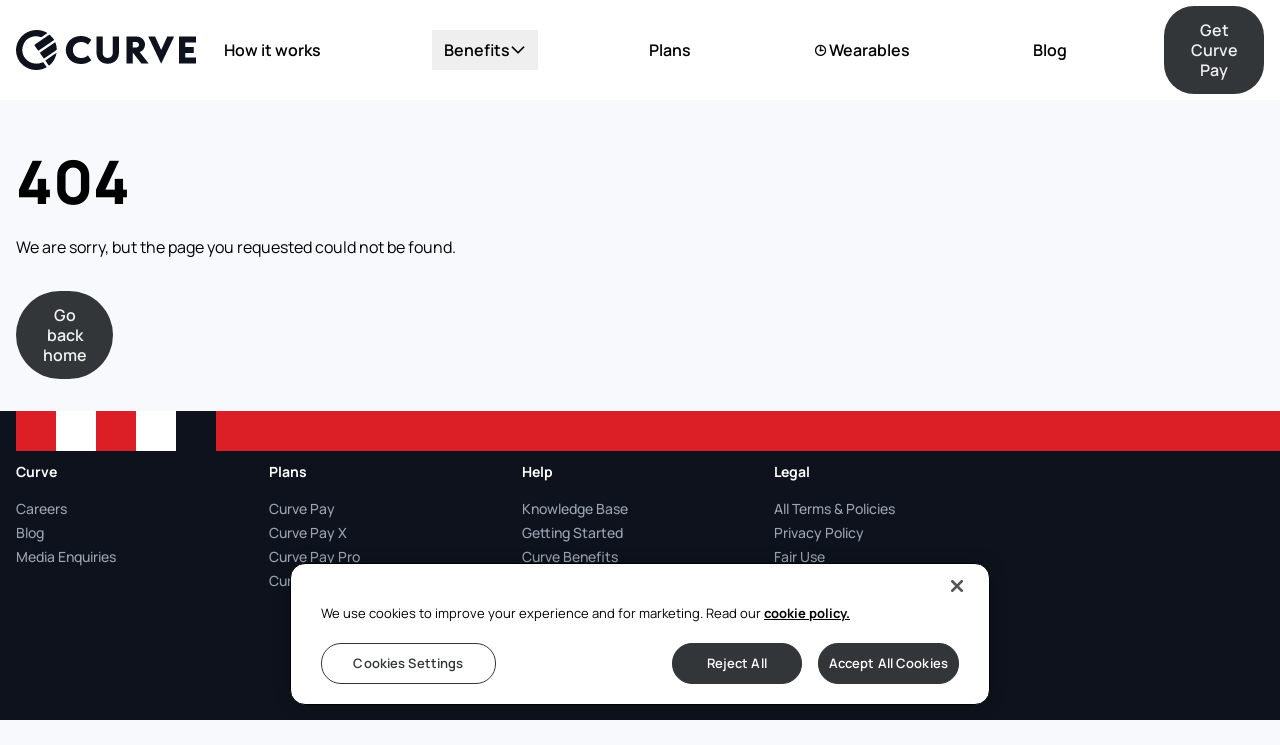

--- FILE ---
content_type: text/html
request_url: https://www.curve.com/404
body_size: 11691
content:
<!DOCTYPE html><html> <head><meta charset="UTF-8"><meta name="viewport" content="width=device-width"><link rel="icon" type="image/svg+xml" href="/images/curve-icon.svg"><meta name="generator" content="Astro v5.16.12"><meta name="robots" content="no-index"><link rel="sitemap" href="/sitemap-index.xml"><script type="application/ld+json">
            {
                "@context": "https://schema.org",
                "@type": "Organization",
                "url": "https://www.curve.com",
                "name": "Curve OS Ltd.",
                "alternateName": "Curve",
                "description": "Curve simplifies and supercharges your finances by combining all your cards into one smart card and app.",
                "logo": "https://www.curve.com/images/curve-logo.svg",
                "sameAs": [
                    "https://twitter.com/imaginecurve",
                    "https://www.instagram.com/imaginecurve/",
                    "https://www.facebook.com/imaginecurve/",
                    "https://www.linkedin.com/company/curve-ltd/"
                ],
                "contactPoint": [
                    {
                        "@type": "ContactPoint",
                        "contactType": "Customer Support",
                        "telephone": "+44 203 322 2585",
                        "areaServed": "UK",
                        "availableLanguage": ["en"]
                    },
                    {
                        "@type": "ContactPoint",
                        "contactType": "Customer Support",
                        "telephone": "+370 52 14 38 15",
                        "areaServed": "EEA",
                        "availableLanguage": ["en"]
                    }
                ],
                "foundingDate": "2015",
                "founder": "Shachar Bialick"
            }
        </script><title>404 Not Found</title><link rel="canonical" href="https://www.curve.com/404/"><meta name="description" content="404 Not Found"><meta name="robots" content="index, follow"><meta name="facebook-domain-verification" content="gveuqvqo4ppe6up809fr7z3eaujqt5">

                <script>
                        !(function (f, b, e, v, n, t, s) {
                            if (f.fbq) return;
                            n = f.fbq = function () {
                            n.callMethod
                                ? n.callMethod.apply(n, arguments)
                                : n.queue.push(arguments);
                            };
                            if (!f._fbq) f._fbq = n;
                            n.push = n;
                            n.loaded = !0;
                            n.version = "2.0";
                            n.queue = [];
                            t = b.createElement(e);
                            t.async = !0;
                            t.src = v;
                            s = b.getElementsByTagName(e)[0];
                            s.parentNode.insertBefore(t, s);
                        })(
                            window,
                            document,
                            "script",
                            "https://connect.facebook.net/en_US/fbevents.js"
                        );
                        fbq("init", "212318885806491");
                        fbq("track", "PageView");
                    </script>
        
                <script async src="https://www.googletagmanager.com/gtm.js?id=GTM-WMW6XP2"></script>

                <script>
                    (function (w, d, s, l, i) {
                        w[l] = w[l] || [];
                        w[l].push({
                        "gtm.start": new Date().getTime(),
                        event: "gtm.js",
                        });
                        var f = d.getElementsByTagName(s)[0],
                        j = d.createElement(s),
                        dl = l != "dataLayer" ? "&l=" + l : "";
                        j.async = true;
                        j.src = "https://www.googletagmanager.com/gtm.js?id=" + i + dl;
                        f.parentNode.insertBefore(j, f);
                        })(window, document, "script", "dataLayer", "GTM-WMW6XP2");
                    </script>
        
                <script async src="https://www.googletagmanager.com/gtag/js?id=G-SB8KR50QWQ"></script>
                <script>
                        window.dataLayer = window.dataLayer || [];
                        function gtag() {
                            dataLayer.push(arguments);
                        }
                        gtag("js", new Date());
                        gtag("config", "G-SB8KR50QWQ");
                    </script><!-- Session Storage Event Listener --><script type="text/javascript">
                    const originalSetItem = window.sessionStorage.setItem;

                    window.sessionStorage.setItem = function (key, value) {
                        const event = new Event("sessionStorageItemInserted");

                        event.value = value;
                        event.key = key;

                        document.dispatchEvent(event);

                        originalSetItem.apply(this, arguments);
                    };
                </script><script type="text/javascript" src="https://cdn.amplitude.com/script/93439798f4f76a45f27645195ec50d21.experiment.js"></script><script type="text/javascript" src="/js/onelink-smart-script-v2.1.js"></script><meta name="astro-view-transitions-enabled" content="true"><meta name="astro-view-transitions-fallback" content="animate"><script type="module" src="/_astro/ClientRouter.astro_astro_type_script_index_0_lang.CDGfc0hd.js"></script><style>.astro-loading-indicator {
  pointer-events: none;
  background-color: #dc1f26;
  position: fixed;
  z-index: 1031;
  top: 0;
  left: 0;
  width: 100%;
  height: 2px;
  transition: transform 300ms ease-out, opacity 150ms 150ms ease-in;
	transform: translate3d(0, 0, 0) scaleX(var(--progress, 0));
  transform-origin: 0;
}

[dir="rtl"] .astro-loading-indicator {
  transform-origin: 100% 0;
}
</style><script>(function(){const className = "astro-loading-indicator";
const animationDuration = 300;
const threshold = 200;

(() => {
  let progress = 0.25
  let opacity = 0
  /** @type {number | undefined} */
  let trickleInterval = undefined
  /** @type {number | undefined} */
  let thresholdTimeout = undefined;

  const element = document.createElement("div")
  element.classList.add(className)
  element.ariaHidden = "true"

  /** @param {typeof progress} _progress */
  const setProgress = (_progress) => {
    progress = _progress
    element.style.setProperty('--progress', String(progress))
  }

  /** @param {typeof opacity} _opacity */
  const setOpacity = (_opacity) => {
    opacity = _opacity
    element.style.setProperty('opacity', String(opacity))
  }

  setOpacity(opacity)

  document.addEventListener("DOMContentLoaded", () => {
    document.body.prepend(element)
  })

  document.addEventListener("astro:before-preparation", () => {
    thresholdTimeout = setTimeout(() => {
      setOpacity(1)
      trickleInterval = window.setInterval(() => {
        setProgress(progress + Math.random() * 0.03)
      }, animationDuration)
    }, threshold)
  })

  document.addEventListener("astro:before-swap", (ev) => {
    if (!thresholdTimeout) {
      return
    }
    window.clearTimeout(thresholdTimeout)

    ev.newDocument.body.prepend(element)
    window.clearInterval(trickleInterval)
    trickleInterval = undefined

    setProgress(1)
    window.setTimeout(() => {
      setOpacity(0)
    }, animationDuration / 2)

    window.setTimeout(() => {
      setProgress(0.25)
    }, animationDuration * 2)
  })
})()
})();</script><link rel="stylesheet" href="/_astro/_slug_.D8Wf8cpZ.css"></head> <body class="overflow-x-clip bg-lighter-grey production">  <script>(function(){const error = "404";

    if (error) {
        console.error(
            "Your Butter token might be set to an invalid value. Please verify your token is correct."
        );
    }
})();</script> <script type="module" src="/_astro/Header.astro_astro_type_script_index_0_lang.BDhu-BWZ.js"></script><script type="module" src="/_astro/Nav.astro_astro_type_script_index_0_lang.DWLzwsLb.js"></script><style>astro-island,astro-slot,astro-static-slot{display:contents}</style><script>(()=>{var e=async t=>{await(await t())()};(self.Astro||(self.Astro={})).only=e;window.dispatchEvent(new Event("astro:only"));})();</script><script>(()=>{var A=Object.defineProperty;var g=(i,o,a)=>o in i?A(i,o,{enumerable:!0,configurable:!0,writable:!0,value:a}):i[o]=a;var d=(i,o,a)=>g(i,typeof o!="symbol"?o+"":o,a);{let i={0:t=>m(t),1:t=>a(t),2:t=>new RegExp(t),3:t=>new Date(t),4:t=>new Map(a(t)),5:t=>new Set(a(t)),6:t=>BigInt(t),7:t=>new URL(t),8:t=>new Uint8Array(t),9:t=>new Uint16Array(t),10:t=>new Uint32Array(t),11:t=>1/0*t},o=t=>{let[l,e]=t;return l in i?i[l](e):void 0},a=t=>t.map(o),m=t=>typeof t!="object"||t===null?t:Object.fromEntries(Object.entries(t).map(([l,e])=>[l,o(e)]));class y extends HTMLElement{constructor(){super(...arguments);d(this,"Component");d(this,"hydrator");d(this,"hydrate",async()=>{var b;if(!this.hydrator||!this.isConnected)return;let e=(b=this.parentElement)==null?void 0:b.closest("astro-island[ssr]");if(e){e.addEventListener("astro:hydrate",this.hydrate,{once:!0});return}let c=this.querySelectorAll("astro-slot"),n={},h=this.querySelectorAll("template[data-astro-template]");for(let r of h){let s=r.closest(this.tagName);s!=null&&s.isSameNode(this)&&(n[r.getAttribute("data-astro-template")||"default"]=r.innerHTML,r.remove())}for(let r of c){let s=r.closest(this.tagName);s!=null&&s.isSameNode(this)&&(n[r.getAttribute("name")||"default"]=r.innerHTML)}let p;try{p=this.hasAttribute("props")?m(JSON.parse(this.getAttribute("props"))):{}}catch(r){let s=this.getAttribute("component-url")||"<unknown>",v=this.getAttribute("component-export");throw v&&(s+=` (export ${v})`),console.error(`[hydrate] Error parsing props for component ${s}`,this.getAttribute("props"),r),r}let u;await this.hydrator(this)(this.Component,p,n,{client:this.getAttribute("client")}),this.removeAttribute("ssr"),this.dispatchEvent(new CustomEvent("astro:hydrate"))});d(this,"unmount",()=>{this.isConnected||this.dispatchEvent(new CustomEvent("astro:unmount"))})}disconnectedCallback(){document.removeEventListener("astro:after-swap",this.unmount),document.addEventListener("astro:after-swap",this.unmount,{once:!0})}connectedCallback(){if(!this.hasAttribute("await-children")||document.readyState==="interactive"||document.readyState==="complete")this.childrenConnectedCallback();else{let e=()=>{document.removeEventListener("DOMContentLoaded",e),c.disconnect(),this.childrenConnectedCallback()},c=new MutationObserver(()=>{var n;((n=this.lastChild)==null?void 0:n.nodeType)===Node.COMMENT_NODE&&this.lastChild.nodeValue==="astro:end"&&(this.lastChild.remove(),e())});c.observe(this,{childList:!0}),document.addEventListener("DOMContentLoaded",e)}}async childrenConnectedCallback(){let e=this.getAttribute("before-hydration-url");e&&await import(e),this.start()}async start(){let e=JSON.parse(this.getAttribute("opts")),c=this.getAttribute("client");if(Astro[c]===void 0){window.addEventListener(`astro:${c}`,()=>this.start(),{once:!0});return}try{await Astro[c](async()=>{let n=this.getAttribute("renderer-url"),[h,{default:p}]=await Promise.all([import(this.getAttribute("component-url")),n?import(n):()=>()=>{}]),u=this.getAttribute("component-export")||"default";if(!u.includes("."))this.Component=h[u];else{this.Component=h;for(let f of u.split("."))this.Component=this.Component[f]}return this.hydrator=p,this.hydrate},e,this)}catch(n){console.error(`[astro-island] Error hydrating ${this.getAttribute("component-url")}`,n)}}attributeChangedCallback(){this.hydrate()}}d(y,"observedAttributes",["props"]),customElements.get("astro-island")||customElements.define("astro-island",y)}})();</script><div class="nav-overlay"></div><div class="nav-holder" data-astro-transition-persist="true"><div class="inner"><div class="container"><div class="flex items-center gap-x-2 gap-y-5 py-4 sm:gap-y-0 lg:gap-x-2 xl:gap-x-24 lg:py-0 lg:justify-center"><a href="/" class="relative z-[2] block w-[115px] flex-shrink-0 transition-all duration-400 sm:mr-auto lg:w-[180px] lg:flex-[0_0_140px] xl:flex-[0_0_180px]" title="Home" aria-label="Logo"> <svg width="181" viewBox="0 0 181 40" fill="#0d121c" xmlns="http://www.w3.org/2000/svg"> <g clip-path="url(#clip0_84_5668)"> <path d="M170.119 12.5647V17.1046H178.666V22.9429H170.119V27.4661H181V33.4428H163.908V6.58798H181V12.5632H170.119V12.5647ZM146.012 20.0162L139.915 6.59102H133.004L146.012 33.7484L159.021 6.59254H152.11L146.012 20.0162ZM124.406 22.0565L133.387 33.4413H125.977L117.431 22.5339H117.358V33.4413H111.14V6.58798H121.543C123.456 6.59146 125.31 7.24917 126.798 8.45199C128.263 9.6362 129.258 11.304 129.604 13.1561C129.947 14.9984 129.614 16.9027 128.665 18.5186C127.702 20.1598 126.195 21.4106 124.406 22.0565ZM123.712 14.7966C123.712 14.4317 123.637 14.0805 123.49 13.7445C123.343 13.4094 123.13 13.1073 122.864 12.8565C122.597 12.6057 122.283 12.4113 121.94 12.2849C121.593 12.1538 121.224 12.0919 120.853 12.1025H117.358V17.4436H120.853C121.221 17.4612 121.588 17.406 121.934 17.281C122.279 17.156 122.597 16.9638 122.868 16.7154C123.136 16.4704 123.349 16.1727 123.496 15.8411C123.638 15.5106 123.711 15.1563 123.712 14.7966ZM97.3066 22.6267C97.3066 25.8758 95.2461 27.9207 92.2161 27.9207C89.1892 27.9207 87.1438 25.8819 87.1438 22.6267V6.58646H80.9259V22.5583C80.9259 29.2906 85.6289 33.7499 92.2328 33.7499C98.8367 33.7499 103.534 29.2845 103.534 22.5583V6.58798H97.3172L97.305 22.6267H97.3066ZM30.0363 30.1025C29.9449 30.1382 29.8631 30.1949 29.7978 30.2682C29.7335 30.3387 29.6885 30.4246 29.6671 30.5176C29.6435 30.6111 29.6456 30.7094 29.6732 30.8019C29.696 30.8931 29.7476 30.9782 29.8099 31.0512C30.0774 31.4541 30.5545 32.1474 31.2444 33.125C31.9327 34.1027 32.4691 34.8461 32.8445 35.3692C32.9979 35.6307 33.2092 35.6474 33.4766 35.4254C34.4547 34.6152 35.3739 33.7362 36.227 32.7951C38.6077 29.9461 40.1716 26.5044 40.7522 22.8365C40.7932 22.797 40.7127 22.8365 40.5242 22.9505C35.4459 26.3638 31.951 28.7509 30.0379 30.1025H30.0363ZM39.415 12.2864C39.3572 12.2697 39.2098 12.3321 38.9819 12.4795L31.8704 17.2916C29.5659 18.8652 27.2562 20.4312 24.9413 21.9896C24.6009 22.1873 24.3335 22.4777 24.1679 22.8259C24.1101 23.0463 24.2302 23.3823 24.5371 23.8369L27.3908 27.8067C27.6583 28.1822 27.868 28.3875 28.0229 28.4209C28.1749 28.4559 28.4439 28.3464 28.8253 28.0864C30.0765 27.1946 31.3461 26.3288 32.6332 25.4896C33.8003 24.7278 34.9562 23.9493 36.1008 23.1543C37.5682 22.1862 39.022 21.1979 40.4619 20.1895C40.6307 20.107 40.7735 19.9797 40.8748 19.8215C40.9761 19.6633 41.032 19.4803 41.0363 19.2924C40.9321 17.0188 40.4732 14.7755 39.6763 12.6437C39.5563 12.4278 39.4712 12.3092 39.415 12.2864ZM18.5881 15.0536C18.5881 15.382 18.7081 15.6997 18.93 15.9506L21.8323 20.0861C22.0603 20.4206 22.232 20.5985 22.3794 20.6152C22.6442 20.5867 22.8944 20.4798 23.0981 20.3081C23.8275 19.8246 26.274 18.1719 30.4421 15.3364C34.1148 12.8368 36.5233 11.2358 37.6675 10.4163C38.0474 10.1959 38.248 10.0256 38.2647 9.91766C38.2814 9.80363 38.1796 9.58317 37.9456 9.24716C36.9486 7.78433 35.7747 6.45045 34.4506 5.27588C34.0692 4.89578 33.8124 4.70725 33.6757 4.70725C33.3528 4.79348 33.0509 4.94453 32.7882 5.1512C32.7659 5.14999 32.7438 5.15527 32.7244 5.16641C32.7044 5.17543 32.6871 5.18959 32.6743 5.20746C32.656 5.22418 32.577 5.25307 32.5603 5.26371C32.5421 5.27588 32.5831 5.26371 32.5603 5.26371C28.1086 8.28801 23.6543 11.3085 19.1974 14.3253C18.9104 14.4828 18.6933 14.7429 18.5896 15.0536H18.5881ZM29.1489 34.6987C28.5168 33.8244 28.108 33.2391 27.9196 32.938C27.6127 32.5275 27.3847 32.301 27.2313 32.2675C26.912 32.2657 26.5971 32.3414 26.3135 32.488C23.4041 33.7101 20.1794 33.9654 17.1141 33.2163C14.1966 32.5933 11.5655 31.0261 9.62735 28.7569C6.64296 25.1886 5.67046 21.2507 6.70071 16.9556C8.03335 11.3255 11.4766 7.8712 17.023 6.60471C19.5384 6.04698 22.159 6.19643 24.5949 7.0365C24.8307 7.13208 25.0881 7.16152 25.3394 7.12164C25.5905 7.0815 25.8264 6.97554 26.0232 6.81452C26.1782 6.70201 27.0033 6.14555 28.4955 5.13904C29.9467 4.16751 30.79 3.58823 31.018 3.40579C31.2459 3.22334 31.3827 3.11083 31.4161 3.0713C31.4161 2.9968 31.2839 2.88429 31.0164 2.73681C27.0591 0.435804 22.4382 -0.452456 17.9104 0.217507C13.3541 0.773462 9.1221 2.86278 5.90902 6.14251C3.2234 8.79094 1.34569 12.1488 0.494889 15.8244C-0.343883 19.4805 -0.112826 23.3009 1.16045 26.8291C2.45291 30.3957 4.75559 33.5085 7.78718 35.7873C10.9626 38.2523 14.8099 39.6968 18.8221 39.9304C22.8477 40.262 26.8821 39.4045 30.4253 37.4643C30.4992 37.4422 30.5659 37.4007 30.6183 37.3442C30.6702 37.2883 30.7073 37.2204 30.7262 37.1465C30.7446 37.0732 30.7427 36.9963 30.7208 36.924C30.6988 36.8517 30.6576 36.7867 30.6016 36.736C30.2597 36.2647 29.7811 35.5835 29.1489 34.6987ZM50.0807 19.9325C50.0411 27.5056 55.9506 33.9765 65.4007 34.0221C69.8712 34.0449 72.8252 32.5458 75.7123 30.2667L72.3085 25.3984C70.4361 27.1166 67.9759 28.05 65.4356 28.0059C60.3285 27.983 57.1572 24.4329 57.18 19.9675C57.2028 15.5021 60.4135 11.9854 65.5147 12.0082C68.0538 11.9867 70.5041 12.9425 72.3587 14.678L75.8141 9.84316C72.9574 7.53671 70.0064 6.00871 65.5435 5.9859C56.0874 5.95702 50.108 12.3777 50.0685 19.9508L50.0807 19.9325Z" fill="#0d121c"></path> </g> <defs> <clipPath id="clip0_84_5668"> <rect width="181" height="40" fill="#0d121c"></rect> </clipPath> </defs> </svg> </a> <div class="nav-primary overflow-y-hidden" data-astro-transition-persist="astro-ikkmlt6c-2"><ul class="mt-4 flex w-full flex-col lg:mt-0 lg:list-none lg:flex-row lg:items-center lg:justify-between lg:gap-x-10 lg:bg-off-white/0 lg:p-0 lg:px-0 xl:gap-x-12"><li class="menu-item w-full lg:w-auto "><a href="/how-it-works" target="_self" class="menu-button"><em><span data-hover="How it works">How it works</span></em></a></li><li class="menu-item w-full lg:w-auto has-dropdown group/list"><button class="menu-button"><em><span data-hover="Benefits">Benefits</span></em><svg width="16" height="16" viewBox="0 0 16 16" fill="none" xmlns="http://www.w3.org/2000/svg" class="h-4 w-4 ml-auto transition-all lg:rotate-90 duration-400 caret-down lg:ml-0"> <path d="M4.07617 13.4868L5.25617 14.6668L11.9228 8.00016L5.25617 1.3335L4.07617 2.5135L9.56284 8.00016L4.07617 13.4868Z" fill="currentColor"></path> </svg><svg width="35" height="15" viewBox="0 0 35 15" fill="none" xmlns="http://www.w3.org/2000/svg" class="absolute left-0 right-0 top-[calc(100%_+_15px)] isolate z-50 mx-auto hidden opacity-0 ease-in-out [transition:opacity_0.4s_0s,visibility_0.4s_0s] group-hover/list:opacity-100 lg:invisible lg:block lg:group-hover/list:visible"><path d="M17.3203 0L34.6408 15H-0.000196457L17.3203 0Z" class="fill-off-white"></path></svg></button><!-- !visible !translate-x-0 !translate-y-0 !scale-y-100 !opacity-100 --><div class="nav-dropdown"> <div class="container"> <div class="mx-auto max-w-full pt-5 lg:h-auto lg:pb-[18px]"> <button type="button" class="dropdown-back-button flex items-center gap-4 py-6 text-lg leading-7 lg:hidden"> <svg width="16" height="16" viewBox="0 0 16 16" fill="none" xmlns="http://www.w3.org/2000/svg" class="h-4 w-4 ml-auto transition-all lg:rotate-90 duration-400 rotate-180 lg:ml-0"> <path d="M4.07617 13.4868L5.25617 14.6668L11.9228 8.00016L5.25617 1.3335L4.07617 2.5135L9.56284 8.00016L4.07617 13.4868Z" fill="currentColor"></path> </svg> Benefits </button> <ul class="mt-[3px] grid w-full grid-cols-12 justify-center gap-4 overflow-hidden transition-all duration-400 sm:mt-0 sm:gap-[18px] lg:max-h-[unset] lg:w-auto lg:list-none lg:overflow-auto lg:transition-none lg:duration-0"> <li class="dropdown-item col-span-full flex h-full w-full items-center gap-4 rounded-[18px] border-y border-white bg-white px-6 py-[26px] sm:col-span-6 sm:flex-col sm:items-start sm:gap-8 sm:border-none sm:p-6 lg:col-span-3 lg:rounded-[15px] lg:p-6 lg:py-[69px] xl:p-10"> <div class="flex items-center gap-8 sm:gap-2 xl:gap-4"> <span class="flex w-8 shrink-0 items-center justify-center rounded-sm bg-off-white p-1"> <img src="https://cdn.buttercms.com/59uRD5GWSgORKIbsSOF5" alt="Everyday Spending" loading="lazy" decoding="async" fetchpriority="auto" width="45" height="42"> </span> <p class="m-0 w-full text-base font-semibold leading-tight"> Everyday Spending </p> </div> <div class="dropdown-item-list fixed inset-0 isolate z-10 mt-[3px] h-full w-full translate-x-full bg-off-white px-4 pt-4 transition-transform duration-400 sm:relative sm:mt-0 sm:translate-x-0 sm:bg-off-white/0 sm:px-0 sm:pt-0"> <button type="button" class="dropdown-item-back-button flex items-center gap-4 py-6 text-lg leading-7 sm:hidden"> <svg width="16" height="16" viewBox="0 0 16 16" fill="none" xmlns="http://www.w3.org/2000/svg" class="h-4 w-4 ml-auto transition-all lg:rotate-90 duration-400 rotate-180 lg:ml-0"> <path d="M4.07617 13.4868L5.25617 14.6668L11.9228 8.00016L5.25617 1.3335L4.07617 2.5135L9.56284 8.00016L4.07617 13.4868Z" fill="currentColor"></path> </svg> Everyday Spending </button> <ul class="space-y-4 pl-[35px] pt-8 lg:pt-0 xl:pl-[50px]"><li class="relative"><a href="/cashback-rewards" class="group leading-normal text-base relative inline-block transition-all duration-400 hover:translate-x-1 hover:text-red">Cashback &amp; Rewards</a></li><li class="relative"><a href="/travel-card" class="group leading-normal text-base relative inline-block transition-all duration-400 hover:translate-x-1 hover:text-red">Travel with Curve</a></li><li class="relative"><a href="/physical-card" class="group leading-normal text-base relative inline-block transition-all duration-400 hover:translate-x-1 hover:text-red">Physical Card</a></li><li class="relative"><a href="/travel-card/currency-converter" class="group leading-normal text-base relative inline-block transition-all duration-400 hover:translate-x-1 hover:text-red">Currency Converter</a></li></ul>
        <div class="w-full md:hidden"><hr class="mt-14 border-dark-grey/60"><div class="flex w-full justify-center py-20 lg:pt-0"><div class="hidden lg:block"> <astro-island uid="Z2tICOt" component-url="/_astro/ContentDialog.BLOaTP-0.js" component-export="ContentDialog" renderer-url="/_astro/client.DqiixYX_.js" props="{&quot;id&quot;:[0,&quot;curve-pay-dialog&quot;],&quot;title&quot;:[0,&quot;Get Curve Pay&quot;],&quot;triggerClass&quot;:[0,&quot;group block w-full max-w-fit rounded-full border-0 bg-matte-black text-anti-flash-white sm:text-xl px-[26.5px] py-[14px] font-semibold [overflow-clip-margin:0.5px] mx-auto &quot;],&quot;openButton&quot;:[0,true],&quot;style&quot;:[0,{&quot;backgroundColor&quot;:[0,&quot;rgb(var(--matte-black))&quot;],&quot;color&quot;:[0,&quot;rgb(var(--anti-flash-white))&quot;]}]}" ssr client="only" opts="{&quot;name&quot;:&quot;ContentDialog&quot;,&quot;value&quot;:&quot;react&quot;}" await-children><template data-astro-template="openButton"><div class="relative mx-auto flex w-full items-center justify-center overflow-hidden text-center"> <strong class="overflow-hidden block leading-tight font-semibold "> <span data-hover="Get Curve Pay" class="relative top-0 z-[1] inline-block transition-transform duration-400 after:absolute after:left-0 after:top-full after:z-[1] after:translate-y-0 after:mix-blend-difference after:transition-all after:duration-300 after:content-[attr(data-hover)] group-hover:-translate-y-full"> Get Curve Pay </span> </strong> <em class="relative ml-2 flex items-center p-1 transition-transform duration-400 group-hover:translate-x-1 hidden undefined"> <svg width="32" height="32" viewBox="0 0 32 32" fill="none" xmlns="http://www.w3.org/2000/svg"> <path d="M18 20.6667L22.6667 16M22.6667 16L18 11.3333M22.6667 16H10M2.66666 16C2.66666 19.5362 4.07142 22.9276 6.57191 25.4281C9.07239 27.9286 12.4638 29.3333 16 29.3333C19.5362 29.3333 22.9276 27.9286 25.4281 25.4281C27.9286 22.9276 29.3333 19.5362 29.3333 16C29.3333 12.4638 27.9286 9.0724 25.4281 6.57191C22.9276 4.07143 19.5362 2.66667 16 2.66667C12.4638 2.66667 9.07239 4.07143 6.57191 6.57191C4.07142 9.0724 2.66666 12.4638 2.66666 16Z" stroke="currentColor" stroke-width="1.5"></path> </svg> </em> </div></template><template data-astro-template>  <div class="grid gap-8 md:grid-cols-2"> <div class="flex items-center pl-6 pr-6 pt-8 text-2xl font-bold md:pl-0 md:pr-0 md:pt-0 md:text-3xl"> Scan the QR code with your phone camera to download the Curve Pay app </div> <img src="https://cdn.buttercms.com/BHkExrvbT1e5ggvcjntD" alt="Curve QR Code" loading="eager" decoding="async" fetchpriority="auto" width="1130" height="1130"> </div></template><!--astro:end--></astro-island> </div> <div class="block lg:hidden"> <a href="https://onelink.curve.com/1WAh/afhomepagebanner" class="group flex text-anti-flash-white sm:text-xl w-full max-w-fit justify-center items-center rounded-full border-0 bg-matte-black px-[26.5px] py-[14px] font-semibold text-center [overflow-clip-margin:0.5px] mx-auto  " style="background-color:rgb(var(--matte-black));color:rgb(var(--anti-flash-white))"> <strong class="overflow-hidden block leading-tight font-semibold "> <span data-hover="Get Curve Pay" class="relative top-0 z-[1] inline-block transition-transform duration-400 after:absolute after:left-0 after:top-full after:z-[1] after:translate-y-0 after:mix-blend-difference after:transition-all after:duration-300 after:content-[attr(data-hover)] group-hover:-translate-y-full"> Get Curve Pay </span> </strong> <em class="relative ml-2 flex items-center p-1 transition-transform duration-400 group-hover:translate-x-1 hidden undefined"> <svg width="32" height="32" viewBox="0 0 32 32" fill="none" xmlns="http://www.w3.org/2000/svg"> <path d="M18 20.6667L22.6667 16M22.6667 16L18 11.3333M22.6667 16H10M2.66666 16C2.66666 19.5362 4.07142 22.9276 6.57191 25.4281C9.07239 27.9286 12.4638 29.3333 16 29.3333C19.5362 29.3333 22.9276 27.9286 25.4281 25.4281C27.9286 22.9276 29.3333 19.5362 29.3333 16C29.3333 12.4638 27.9286 9.0724 25.4281 6.57191C22.9276 4.07143 19.5362 2.66667 16 2.66667C12.4638 2.66667 9.07239 4.07143 6.57191 6.57191C4.07142 9.0724 2.66666 12.4638 2.66666 16Z" stroke="currentColor" stroke-width="1.5"></path> </svg> </em> </a> </div></div><hr class="border-dark-grey/60"></div> </div> </li><li class="dropdown-item col-span-full flex h-full w-full items-center gap-4 rounded-[18px] border-y border-white bg-white px-6 py-[26px] sm:col-span-6 sm:flex-col sm:items-start sm:gap-8 sm:border-none sm:p-6 lg:col-span-3 lg:rounded-[15px] lg:p-6 lg:py-[69px] xl:p-10"> <div class="flex items-center gap-8 sm:gap-2 xl:gap-4"> <span class="flex w-8 shrink-0 items-center justify-center rounded-sm bg-off-white p-1"> <img src="https://cdn.buttercms.com/HeeOZugtTdmjhYw68HGY" alt="Smart Features" loading="lazy" decoding="async" fetchpriority="auto" width="49" height="49"> </span> <p class="m-0 w-full text-base font-semibold leading-tight"> Smart Features </p> </div> <div class="dropdown-item-list fixed inset-0 isolate z-10 mt-[3px] h-full w-full translate-x-full bg-off-white px-4 pt-4 transition-transform duration-400 sm:relative sm:mt-0 sm:translate-x-0 sm:bg-off-white/0 sm:px-0 sm:pt-0"> <button type="button" class="dropdown-item-back-button flex items-center gap-4 py-6 text-lg leading-7 sm:hidden"> <svg width="16" height="16" viewBox="0 0 16 16" fill="none" xmlns="http://www.w3.org/2000/svg" class="h-4 w-4 ml-auto transition-all lg:rotate-90 duration-400 rotate-180 lg:ml-0"> <path d="M4.07617 13.4868L5.25617 14.6668L11.9228 8.00016L5.25617 1.3335L4.07617 2.5135L9.56284 8.00016L4.07617 13.4868Z" fill="currentColor"></path> </svg> Smart Features </button> <ul class="space-y-4 pl-[35px] pt-8 lg:pt-0 xl:pl-[50px]"><li class="relative"><a href="/go-back-in-time" class="group leading-normal text-base relative inline-block transition-all duration-400 hover:translate-x-1 hover:text-red">Go Back in Time®</a></li><li class="relative"><a href="/stop-card-declines" class="group leading-normal text-base relative inline-block transition-all duration-400 hover:translate-x-1 hover:text-red">Anti-embarrassment</a></li><li class="relative"><a href="/smart-rules" class="group leading-normal text-base relative inline-block transition-all duration-400 hover:translate-x-1 hover:text-red">Smart Rules</a></li><li class="relative"><a href="/fronted" class="group leading-normal text-base relative inline-block transition-all duration-400 hover:translate-x-1 hover:text-red">Fronted</a></li></ul>
        <div class="w-full md:hidden"><hr class="mt-14 border-dark-grey/60"><div class="flex w-full justify-center py-20 lg:pt-0"><div class="hidden lg:block"> <astro-island uid="Z2tICOt" component-url="/_astro/ContentDialog.BLOaTP-0.js" component-export="ContentDialog" renderer-url="/_astro/client.DqiixYX_.js" props="{&quot;id&quot;:[0,&quot;curve-pay-dialog&quot;],&quot;title&quot;:[0,&quot;Get Curve Pay&quot;],&quot;triggerClass&quot;:[0,&quot;group block w-full max-w-fit rounded-full border-0 bg-matte-black text-anti-flash-white sm:text-xl px-[26.5px] py-[14px] font-semibold [overflow-clip-margin:0.5px] mx-auto &quot;],&quot;openButton&quot;:[0,true],&quot;style&quot;:[0,{&quot;backgroundColor&quot;:[0,&quot;rgb(var(--matte-black))&quot;],&quot;color&quot;:[0,&quot;rgb(var(--anti-flash-white))&quot;]}]}" ssr client="only" opts="{&quot;name&quot;:&quot;ContentDialog&quot;,&quot;value&quot;:&quot;react&quot;}" await-children><template data-astro-template="openButton"><div class="relative mx-auto flex w-full items-center justify-center overflow-hidden text-center"> <strong class="overflow-hidden block leading-tight font-semibold "> <span data-hover="Get Curve Pay" class="relative top-0 z-[1] inline-block transition-transform duration-400 after:absolute after:left-0 after:top-full after:z-[1] after:translate-y-0 after:mix-blend-difference after:transition-all after:duration-300 after:content-[attr(data-hover)] group-hover:-translate-y-full"> Get Curve Pay </span> </strong> <em class="relative ml-2 flex items-center p-1 transition-transform duration-400 group-hover:translate-x-1 hidden undefined"> <svg width="32" height="32" viewBox="0 0 32 32" fill="none" xmlns="http://www.w3.org/2000/svg"> <path d="M18 20.6667L22.6667 16M22.6667 16L18 11.3333M22.6667 16H10M2.66666 16C2.66666 19.5362 4.07142 22.9276 6.57191 25.4281C9.07239 27.9286 12.4638 29.3333 16 29.3333C19.5362 29.3333 22.9276 27.9286 25.4281 25.4281C27.9286 22.9276 29.3333 19.5362 29.3333 16C29.3333 12.4638 27.9286 9.0724 25.4281 6.57191C22.9276 4.07143 19.5362 2.66667 16 2.66667C12.4638 2.66667 9.07239 4.07143 6.57191 6.57191C4.07142 9.0724 2.66666 12.4638 2.66666 16Z" stroke="currentColor" stroke-width="1.5"></path> </svg> </em> </div></template><template data-astro-template>  <div class="grid gap-8 md:grid-cols-2"> <div class="flex items-center pl-6 pr-6 pt-8 text-2xl font-bold md:pl-0 md:pr-0 md:pt-0 md:text-3xl"> Scan the QR code with your phone camera to download the Curve Pay app </div> <img src="https://cdn.buttercms.com/BHkExrvbT1e5ggvcjntD" alt="Curve QR Code" loading="eager" decoding="async" fetchpriority="auto" width="1130" height="1130"> </div></template><!--astro:end--></astro-island> </div> <div class="block lg:hidden"> <a href="https://onelink.curve.com/1WAh/afhomepagebanner" class="group flex text-anti-flash-white sm:text-xl w-full max-w-fit justify-center items-center rounded-full border-0 bg-matte-black px-[26.5px] py-[14px] font-semibold text-center [overflow-clip-margin:0.5px] mx-auto  " style="background-color:rgb(var(--matte-black));color:rgb(var(--anti-flash-white))"> <strong class="overflow-hidden block leading-tight font-semibold "> <span data-hover="Get Curve Pay" class="relative top-0 z-[1] inline-block transition-transform duration-400 after:absolute after:left-0 after:top-full after:z-[1] after:translate-y-0 after:mix-blend-difference after:transition-all after:duration-300 after:content-[attr(data-hover)] group-hover:-translate-y-full"> Get Curve Pay </span> </strong> <em class="relative ml-2 flex items-center p-1 transition-transform duration-400 group-hover:translate-x-1 hidden undefined"> <svg width="32" height="32" viewBox="0 0 32 32" fill="none" xmlns="http://www.w3.org/2000/svg"> <path d="M18 20.6667L22.6667 16M22.6667 16L18 11.3333M22.6667 16H10M2.66666 16C2.66666 19.5362 4.07142 22.9276 6.57191 25.4281C9.07239 27.9286 12.4638 29.3333 16 29.3333C19.5362 29.3333 22.9276 27.9286 25.4281 25.4281C27.9286 22.9276 29.3333 19.5362 29.3333 16C29.3333 12.4638 27.9286 9.0724 25.4281 6.57191C22.9276 4.07143 19.5362 2.66667 16 2.66667C12.4638 2.66667 9.07239 4.07143 6.57191 6.57191C4.07142 9.0724 2.66666 12.4638 2.66666 16Z" stroke="currentColor" stroke-width="1.5"></path> </svg> </em> </a> </div></div><hr class="border-dark-grey/60"></div> </div> </li><li class="dropdown-item col-span-full flex h-full w-full items-center gap-4 rounded-[18px] border-y border-white bg-white px-6 py-[26px] sm:col-span-6 sm:flex-col sm:items-start sm:gap-8 sm:border-none sm:p-6 lg:col-span-3 lg:rounded-[15px] lg:p-6 lg:py-[69px] xl:p-10"> <div class="flex items-center gap-8 sm:gap-2 xl:gap-4"> <span class="flex w-8 shrink-0 items-center justify-center rounded-sm bg-off-white p-1"> <img src="https://cdn.buttercms.com/y8RKbyxqQUe0VlcwkT4i" alt="Flexible Payments" loading="lazy" decoding="async" fetchpriority="auto" width="49" height="49"> </span> <p class="m-0 w-full text-base font-semibold leading-tight"> Flexible Payments </p> </div> <div class="dropdown-item-list fixed inset-0 isolate z-10 mt-[3px] h-full w-full translate-x-full bg-off-white px-4 pt-4 transition-transform duration-400 sm:relative sm:mt-0 sm:translate-x-0 sm:bg-off-white/0 sm:px-0 sm:pt-0"> <button type="button" class="dropdown-item-back-button flex items-center gap-4 py-6 text-lg leading-7 sm:hidden"> <svg width="16" height="16" viewBox="0 0 16 16" fill="none" xmlns="http://www.w3.org/2000/svg" class="h-4 w-4 ml-auto transition-all lg:rotate-90 duration-400 rotate-180 lg:ml-0"> <path d="M4.07617 13.4868L5.25617 14.6668L11.9228 8.00016L5.25617 1.3335L4.07617 2.5135L9.56284 8.00016L4.07617 13.4868Z" fill="currentColor"></path> </svg> Flexible Payments </button> <ul class="space-y-4 pl-[35px] pt-8 lg:pt-0 xl:pl-[50px]"><li class="relative"><a href="/flex" class="group leading-normal text-base relative inline-block transition-all duration-400 hover:translate-x-1 hover:text-red">Curve Flex</a></li><li class="relative"><a href="/flex-instalments" class="group leading-normal text-base relative inline-block transition-all duration-400 hover:translate-x-1 hover:text-red">Curve Flex Instalments</a></li><li class="relative"><a href="/paypal" class="group leading-normal text-base relative inline-block transition-all duration-400 hover:translate-x-1 hover:text-red">PayPal integration</a></li><li class="relative"><a href="/huawei" class="group leading-normal text-base relative inline-block transition-all duration-400 hover:translate-x-1 hover:text-red">Huawei</a></li></ul>
        <div class="w-full md:hidden"><hr class="mt-14 border-dark-grey/60"><div class="flex w-full justify-center py-20 lg:pt-0"><div class="hidden lg:block"> <astro-island uid="Z2tICOt" component-url="/_astro/ContentDialog.BLOaTP-0.js" component-export="ContentDialog" renderer-url="/_astro/client.DqiixYX_.js" props="{&quot;id&quot;:[0,&quot;curve-pay-dialog&quot;],&quot;title&quot;:[0,&quot;Get Curve Pay&quot;],&quot;triggerClass&quot;:[0,&quot;group block w-full max-w-fit rounded-full border-0 bg-matte-black text-anti-flash-white sm:text-xl px-[26.5px] py-[14px] font-semibold [overflow-clip-margin:0.5px] mx-auto &quot;],&quot;openButton&quot;:[0,true],&quot;style&quot;:[0,{&quot;backgroundColor&quot;:[0,&quot;rgb(var(--matte-black))&quot;],&quot;color&quot;:[0,&quot;rgb(var(--anti-flash-white))&quot;]}]}" ssr client="only" opts="{&quot;name&quot;:&quot;ContentDialog&quot;,&quot;value&quot;:&quot;react&quot;}" await-children><template data-astro-template="openButton"><div class="relative mx-auto flex w-full items-center justify-center overflow-hidden text-center"> <strong class="overflow-hidden block leading-tight font-semibold "> <span data-hover="Get Curve Pay" class="relative top-0 z-[1] inline-block transition-transform duration-400 after:absolute after:left-0 after:top-full after:z-[1] after:translate-y-0 after:mix-blend-difference after:transition-all after:duration-300 after:content-[attr(data-hover)] group-hover:-translate-y-full"> Get Curve Pay </span> </strong> <em class="relative ml-2 flex items-center p-1 transition-transform duration-400 group-hover:translate-x-1 hidden undefined"> <svg width="32" height="32" viewBox="0 0 32 32" fill="none" xmlns="http://www.w3.org/2000/svg"> <path d="M18 20.6667L22.6667 16M22.6667 16L18 11.3333M22.6667 16H10M2.66666 16C2.66666 19.5362 4.07142 22.9276 6.57191 25.4281C9.07239 27.9286 12.4638 29.3333 16 29.3333C19.5362 29.3333 22.9276 27.9286 25.4281 25.4281C27.9286 22.9276 29.3333 19.5362 29.3333 16C29.3333 12.4638 27.9286 9.0724 25.4281 6.57191C22.9276 4.07143 19.5362 2.66667 16 2.66667C12.4638 2.66667 9.07239 4.07143 6.57191 6.57191C4.07142 9.0724 2.66666 12.4638 2.66666 16Z" stroke="currentColor" stroke-width="1.5"></path> </svg> </em> </div></template><template data-astro-template>  <div class="grid gap-8 md:grid-cols-2"> <div class="flex items-center pl-6 pr-6 pt-8 text-2xl font-bold md:pl-0 md:pr-0 md:pt-0 md:text-3xl"> Scan the QR code with your phone camera to download the Curve Pay app </div> <img src="https://cdn.buttercms.com/BHkExrvbT1e5ggvcjntD" alt="Curve QR Code" loading="eager" decoding="async" fetchpriority="auto" width="1130" height="1130"> </div></template><!--astro:end--></astro-island> </div> <div class="block lg:hidden"> <a href="https://onelink.curve.com/1WAh/afhomepagebanner" class="group flex text-anti-flash-white sm:text-xl w-full max-w-fit justify-center items-center rounded-full border-0 bg-matte-black px-[26.5px] py-[14px] font-semibold text-center [overflow-clip-margin:0.5px] mx-auto  " style="background-color:rgb(var(--matte-black));color:rgb(var(--anti-flash-white))"> <strong class="overflow-hidden block leading-tight font-semibold "> <span data-hover="Get Curve Pay" class="relative top-0 z-[1] inline-block transition-transform duration-400 after:absolute after:left-0 after:top-full after:z-[1] after:translate-y-0 after:mix-blend-difference after:transition-all after:duration-300 after:content-[attr(data-hover)] group-hover:-translate-y-full"> Get Curve Pay </span> </strong> <em class="relative ml-2 flex items-center p-1 transition-transform duration-400 group-hover:translate-x-1 hidden undefined"> <svg width="32" height="32" viewBox="0 0 32 32" fill="none" xmlns="http://www.w3.org/2000/svg"> <path d="M18 20.6667L22.6667 16M22.6667 16L18 11.3333M22.6667 16H10M2.66666 16C2.66666 19.5362 4.07142 22.9276 6.57191 25.4281C9.07239 27.9286 12.4638 29.3333 16 29.3333C19.5362 29.3333 22.9276 27.9286 25.4281 25.4281C27.9286 22.9276 29.3333 19.5362 29.3333 16C29.3333 12.4638 27.9286 9.0724 25.4281 6.57191C22.9276 4.07143 19.5362 2.66667 16 2.66667C12.4638 2.66667 9.07239 4.07143 6.57191 6.57191C4.07142 9.0724 2.66666 12.4638 2.66666 16Z" stroke="currentColor" stroke-width="1.5"></path> </svg> </em> </a> </div></div><hr class="border-dark-grey/60"></div> </div> </li><li class="dropdown-item col-span-full flex h-full w-full items-center gap-4 rounded-[18px] border-y border-white bg-white px-6 py-[26px] sm:col-span-6 sm:flex-col sm:items-start sm:gap-8 sm:border-none sm:p-6 lg:col-span-3 lg:rounded-[15px] lg:p-6 lg:py-[69px] xl:p-10"> <div class="flex items-center gap-8 sm:gap-2 xl:gap-4"> <span class="flex w-8 shrink-0 items-center justify-center rounded-sm bg-off-white p-1"> <img src="https://cdn.buttercms.com/KMtZwfQ9O3mkusmsuIQn" alt="Security &#38; Control" loading="lazy" decoding="async" fetchpriority="auto" width="49" height="49"> </span> <p class="m-0 w-full text-base font-semibold leading-tight"> Security &amp; Control </p> </div> <div class="dropdown-item-list fixed inset-0 isolate z-10 mt-[3px] h-full w-full translate-x-full bg-off-white px-4 pt-4 transition-transform duration-400 sm:relative sm:mt-0 sm:translate-x-0 sm:bg-off-white/0 sm:px-0 sm:pt-0"> <button type="button" class="dropdown-item-back-button flex items-center gap-4 py-6 text-lg leading-7 sm:hidden"> <svg width="16" height="16" viewBox="0 0 16 16" fill="none" xmlns="http://www.w3.org/2000/svg" class="h-4 w-4 ml-auto transition-all lg:rotate-90 duration-400 rotate-180 lg:ml-0"> <path d="M4.07617 13.4868L5.25617 14.6668L11.9228 8.00016L5.25617 1.3335L4.07617 2.5135L9.56284 8.00016L4.07617 13.4868Z" fill="currentColor"></path> </svg> Security &amp; Control </button> <ul class="space-y-4 pl-[35px] pt-8 lg:pt-0 xl:pl-[50px]"><li class="relative"><a href="/security" class="group leading-normal text-base relative inline-block transition-all duration-400 hover:translate-x-1 hover:text-red">Curve Protect</a></li><li class="relative"><a href="/wallet" class="group leading-normal text-base relative inline-block transition-all duration-400 hover:translate-x-1 hover:text-red">Curve Pay Wallet</a></li></ul>
        <div class="w-full md:hidden"><hr class="mt-14 border-dark-grey/60"><div class="flex w-full justify-center py-20 lg:pt-0"><div class="hidden lg:block"> <astro-island uid="Z2tICOt" component-url="/_astro/ContentDialog.BLOaTP-0.js" component-export="ContentDialog" renderer-url="/_astro/client.DqiixYX_.js" props="{&quot;id&quot;:[0,&quot;curve-pay-dialog&quot;],&quot;title&quot;:[0,&quot;Get Curve Pay&quot;],&quot;triggerClass&quot;:[0,&quot;group block w-full max-w-fit rounded-full border-0 bg-matte-black text-anti-flash-white sm:text-xl px-[26.5px] py-[14px] font-semibold [overflow-clip-margin:0.5px] mx-auto &quot;],&quot;openButton&quot;:[0,true],&quot;style&quot;:[0,{&quot;backgroundColor&quot;:[0,&quot;rgb(var(--matte-black))&quot;],&quot;color&quot;:[0,&quot;rgb(var(--anti-flash-white))&quot;]}]}" ssr client="only" opts="{&quot;name&quot;:&quot;ContentDialog&quot;,&quot;value&quot;:&quot;react&quot;}" await-children><template data-astro-template="openButton"><div class="relative mx-auto flex w-full items-center justify-center overflow-hidden text-center"> <strong class="overflow-hidden block leading-tight font-semibold "> <span data-hover="Get Curve Pay" class="relative top-0 z-[1] inline-block transition-transform duration-400 after:absolute after:left-0 after:top-full after:z-[1] after:translate-y-0 after:mix-blend-difference after:transition-all after:duration-300 after:content-[attr(data-hover)] group-hover:-translate-y-full"> Get Curve Pay </span> </strong> <em class="relative ml-2 flex items-center p-1 transition-transform duration-400 group-hover:translate-x-1 hidden undefined"> <svg width="32" height="32" viewBox="0 0 32 32" fill="none" xmlns="http://www.w3.org/2000/svg"> <path d="M18 20.6667L22.6667 16M22.6667 16L18 11.3333M22.6667 16H10M2.66666 16C2.66666 19.5362 4.07142 22.9276 6.57191 25.4281C9.07239 27.9286 12.4638 29.3333 16 29.3333C19.5362 29.3333 22.9276 27.9286 25.4281 25.4281C27.9286 22.9276 29.3333 19.5362 29.3333 16C29.3333 12.4638 27.9286 9.0724 25.4281 6.57191C22.9276 4.07143 19.5362 2.66667 16 2.66667C12.4638 2.66667 9.07239 4.07143 6.57191 6.57191C4.07142 9.0724 2.66666 12.4638 2.66666 16Z" stroke="currentColor" stroke-width="1.5"></path> </svg> </em> </div></template><template data-astro-template>  <div class="grid gap-8 md:grid-cols-2"> <div class="flex items-center pl-6 pr-6 pt-8 text-2xl font-bold md:pl-0 md:pr-0 md:pt-0 md:text-3xl"> Scan the QR code with your phone camera to download the Curve Pay app </div> <img src="https://cdn.buttercms.com/BHkExrvbT1e5ggvcjntD" alt="Curve QR Code" loading="eager" decoding="async" fetchpriority="auto" width="1130" height="1130"> </div></template><!--astro:end--></astro-island> </div> <div class="block lg:hidden"> <a href="https://onelink.curve.com/1WAh/afhomepagebanner" class="group flex text-anti-flash-white sm:text-xl w-full max-w-fit justify-center items-center rounded-full border-0 bg-matte-black px-[26.5px] py-[14px] font-semibold text-center [overflow-clip-margin:0.5px] mx-auto  " style="background-color:rgb(var(--matte-black));color:rgb(var(--anti-flash-white))"> <strong class="overflow-hidden block leading-tight font-semibold "> <span data-hover="Get Curve Pay" class="relative top-0 z-[1] inline-block transition-transform duration-400 after:absolute after:left-0 after:top-full after:z-[1] after:translate-y-0 after:mix-blend-difference after:transition-all after:duration-300 after:content-[attr(data-hover)] group-hover:-translate-y-full"> Get Curve Pay </span> </strong> <em class="relative ml-2 flex items-center p-1 transition-transform duration-400 group-hover:translate-x-1 hidden undefined"> <svg width="32" height="32" viewBox="0 0 32 32" fill="none" xmlns="http://www.w3.org/2000/svg"> <path d="M18 20.6667L22.6667 16M22.6667 16L18 11.3333M22.6667 16H10M2.66666 16C2.66666 19.5362 4.07142 22.9276 6.57191 25.4281C9.07239 27.9286 12.4638 29.3333 16 29.3333C19.5362 29.3333 22.9276 27.9286 25.4281 25.4281C27.9286 22.9276 29.3333 19.5362 29.3333 16C29.3333 12.4638 27.9286 9.0724 25.4281 6.57191C22.9276 4.07143 19.5362 2.66667 16 2.66667C12.4638 2.66667 9.07239 4.07143 6.57191 6.57191C4.07142 9.0724 2.66666 12.4638 2.66666 16Z" stroke="currentColor" stroke-width="1.5"></path> </svg> </em> </a> </div></div><hr class="border-dark-grey/60"></div> </div> </li> </ul> <div class="w-full lg:hidden"> <div class="flex w-full justify-center py-20 lg:pt-0"> <div class="hidden lg:block"> <astro-island uid="Z2tICOt" component-url="/_astro/ContentDialog.BLOaTP-0.js" component-export="ContentDialog" renderer-url="/_astro/client.DqiixYX_.js" props="{&quot;id&quot;:[0,&quot;curve-pay-dialog&quot;],&quot;title&quot;:[0,&quot;Get Curve Pay&quot;],&quot;triggerClass&quot;:[0,&quot;group block w-full max-w-fit rounded-full border-0 bg-matte-black text-anti-flash-white sm:text-xl px-[26.5px] py-[14px] font-semibold [overflow-clip-margin:0.5px] mx-auto &quot;],&quot;openButton&quot;:[0,true],&quot;style&quot;:[0,{&quot;backgroundColor&quot;:[0,&quot;rgb(var(--matte-black))&quot;],&quot;color&quot;:[0,&quot;rgb(var(--anti-flash-white))&quot;]}]}" ssr client="only" opts="{&quot;name&quot;:&quot;ContentDialog&quot;,&quot;value&quot;:&quot;react&quot;}" await-children><template data-astro-template="openButton"><div class="relative mx-auto flex w-full items-center justify-center overflow-hidden text-center"> <strong class="overflow-hidden block leading-tight font-semibold "> <span data-hover="Get Curve Pay" class="relative top-0 z-[1] inline-block transition-transform duration-400 after:absolute after:left-0 after:top-full after:z-[1] after:translate-y-0 after:mix-blend-difference after:transition-all after:duration-300 after:content-[attr(data-hover)] group-hover:-translate-y-full"> Get Curve Pay </span> </strong> <em class="relative ml-2 flex items-center p-1 transition-transform duration-400 group-hover:translate-x-1 hidden undefined"> <svg width="32" height="32" viewBox="0 0 32 32" fill="none" xmlns="http://www.w3.org/2000/svg"> <path d="M18 20.6667L22.6667 16M22.6667 16L18 11.3333M22.6667 16H10M2.66666 16C2.66666 19.5362 4.07142 22.9276 6.57191 25.4281C9.07239 27.9286 12.4638 29.3333 16 29.3333C19.5362 29.3333 22.9276 27.9286 25.4281 25.4281C27.9286 22.9276 29.3333 19.5362 29.3333 16C29.3333 12.4638 27.9286 9.0724 25.4281 6.57191C22.9276 4.07143 19.5362 2.66667 16 2.66667C12.4638 2.66667 9.07239 4.07143 6.57191 6.57191C4.07142 9.0724 2.66666 12.4638 2.66666 16Z" stroke="currentColor" stroke-width="1.5"></path> </svg> </em> </div></template><template data-astro-template>  <div class="grid gap-8 md:grid-cols-2"> <div class="flex items-center pl-6 pr-6 pt-8 text-2xl font-bold md:pl-0 md:pr-0 md:pt-0 md:text-3xl"> Scan the QR code with your phone camera to download the Curve Pay app </div> <img src="https://cdn.buttercms.com/BHkExrvbT1e5ggvcjntD" alt="Curve QR Code" loading="eager" decoding="async" fetchpriority="auto" width="1130" height="1130"> </div></template><!--astro:end--></astro-island> </div> <div class="block lg:hidden"> <a href="https://onelink.curve.com/1WAh/afhomepagebanner" class="group flex text-anti-flash-white sm:text-xl w-full max-w-fit justify-center items-center rounded-full border-0 bg-matte-black px-[26.5px] py-[14px] font-semibold text-center [overflow-clip-margin:0.5px] mx-auto  " style="background-color:rgb(var(--matte-black));color:rgb(var(--anti-flash-white))"> <strong class="overflow-hidden block leading-tight font-semibold "> <span data-hover="Get Curve Pay" class="relative top-0 z-[1] inline-block transition-transform duration-400 after:absolute after:left-0 after:top-full after:z-[1] after:translate-y-0 after:mix-blend-difference after:transition-all after:duration-300 after:content-[attr(data-hover)] group-hover:-translate-y-full"> Get Curve Pay </span> </strong> <em class="relative ml-2 flex items-center p-1 transition-transform duration-400 group-hover:translate-x-1 hidden undefined"> <svg width="32" height="32" viewBox="0 0 32 32" fill="none" xmlns="http://www.w3.org/2000/svg"> <path d="M18 20.6667L22.6667 16M22.6667 16L18 11.3333M22.6667 16H10M2.66666 16C2.66666 19.5362 4.07142 22.9276 6.57191 25.4281C9.07239 27.9286 12.4638 29.3333 16 29.3333C19.5362 29.3333 22.9276 27.9286 25.4281 25.4281C27.9286 22.9276 29.3333 19.5362 29.3333 16C29.3333 12.4638 27.9286 9.0724 25.4281 6.57191C22.9276 4.07143 19.5362 2.66667 16 2.66667C12.4638 2.66667 9.07239 4.07143 6.57191 6.57191C4.07142 9.0724 2.66666 12.4638 2.66666 16Z" stroke="currentColor" stroke-width="1.5"></path> </svg> </em> </a> </div> </div> <hr class="border-dark-grey/60"> </div> </div> </div> </div></li><li class="menu-item w-full lg:w-auto "><a href="/plans" target="_self" class="menu-button"><em><span data-hover="Plans">Plans</span></em></a></li><li class="menu-item w-full lg:w-auto "><a href="/wearables" target="_self" class="menu-button"><em><span data-hover="⌚︎ Wearables">⌚︎ Wearables</span></em></a></li><li class="menu-item w-full lg:w-auto "><a href="/blog" target="_self" class="menu-button"><em><span data-hover="Blog">Blog</span></em></a></li></ul><div class="w-full lg:hidden"><div class="flex w-full justify-center py-20 lg:pt-0"><div class="hidden lg:block"> <astro-island uid="Z2tICOt" component-url="/_astro/ContentDialog.BLOaTP-0.js" component-export="ContentDialog" renderer-url="/_astro/client.DqiixYX_.js" props="{&quot;id&quot;:[0,&quot;curve-pay-dialog&quot;],&quot;title&quot;:[0,&quot;Get Curve Pay&quot;],&quot;triggerClass&quot;:[0,&quot;group block w-full max-w-fit rounded-full border-0 bg-matte-black text-anti-flash-white sm:text-xl px-[26.5px] py-[14px] font-semibold [overflow-clip-margin:0.5px] mx-auto &quot;],&quot;openButton&quot;:[0,true],&quot;style&quot;:[0,{&quot;backgroundColor&quot;:[0,&quot;rgb(var(--matte-black))&quot;],&quot;color&quot;:[0,&quot;rgb(var(--anti-flash-white))&quot;]}]}" ssr client="only" opts="{&quot;name&quot;:&quot;ContentDialog&quot;,&quot;value&quot;:&quot;react&quot;}" await-children><template data-astro-template="openButton"><div class="relative mx-auto flex w-full items-center justify-center overflow-hidden text-center"> <strong class="overflow-hidden block leading-tight font-semibold "> <span data-hover="Get Curve Pay" class="relative top-0 z-[1] inline-block transition-transform duration-400 after:absolute after:left-0 after:top-full after:z-[1] after:translate-y-0 after:mix-blend-difference after:transition-all after:duration-300 after:content-[attr(data-hover)] group-hover:-translate-y-full"> Get Curve Pay </span> </strong> <em class="relative ml-2 flex items-center p-1 transition-transform duration-400 group-hover:translate-x-1 hidden undefined"> <svg width="32" height="32" viewBox="0 0 32 32" fill="none" xmlns="http://www.w3.org/2000/svg"> <path d="M18 20.6667L22.6667 16M22.6667 16L18 11.3333M22.6667 16H10M2.66666 16C2.66666 19.5362 4.07142 22.9276 6.57191 25.4281C9.07239 27.9286 12.4638 29.3333 16 29.3333C19.5362 29.3333 22.9276 27.9286 25.4281 25.4281C27.9286 22.9276 29.3333 19.5362 29.3333 16C29.3333 12.4638 27.9286 9.0724 25.4281 6.57191C22.9276 4.07143 19.5362 2.66667 16 2.66667C12.4638 2.66667 9.07239 4.07143 6.57191 6.57191C4.07142 9.0724 2.66666 12.4638 2.66666 16Z" stroke="currentColor" stroke-width="1.5"></path> </svg> </em> </div></template><template data-astro-template>  <div class="grid gap-8 md:grid-cols-2"> <div class="flex items-center pl-6 pr-6 pt-8 text-2xl font-bold md:pl-0 md:pr-0 md:pt-0 md:text-3xl"> Scan the QR code with your phone camera to download the Curve Pay app </div> <img src="https://cdn.buttercms.com/BHkExrvbT1e5ggvcjntD" alt="Curve QR Code" loading="eager" decoding="async" fetchpriority="auto" width="1130" height="1130"> </div></template><!--astro:end--></astro-island> </div> <div class="block lg:hidden"> <a href="https://onelink.curve.com/1WAh/afhomepagebanner" class="group flex text-anti-flash-white sm:text-xl w-full max-w-fit justify-center items-center rounded-full border-0 bg-matte-black px-[26.5px] py-[14px] font-semibold text-center [overflow-clip-margin:0.5px] mx-auto  " style="background-color:rgb(var(--matte-black));color:rgb(var(--anti-flash-white))"> <strong class="overflow-hidden block leading-tight font-semibold "> <span data-hover="Get Curve Pay" class="relative top-0 z-[1] inline-block transition-transform duration-400 after:absolute after:left-0 after:top-full after:z-[1] after:translate-y-0 after:mix-blend-difference after:transition-all after:duration-300 after:content-[attr(data-hover)] group-hover:-translate-y-full"> Get Curve Pay </span> </strong> <em class="relative ml-2 flex items-center p-1 transition-transform duration-400 group-hover:translate-x-1 hidden undefined"> <svg width="32" height="32" viewBox="0 0 32 32" fill="none" xmlns="http://www.w3.org/2000/svg"> <path d="M18 20.6667L22.6667 16M22.6667 16L18 11.3333M22.6667 16H10M2.66666 16C2.66666 19.5362 4.07142 22.9276 6.57191 25.4281C9.07239 27.9286 12.4638 29.3333 16 29.3333C19.5362 29.3333 22.9276 27.9286 25.4281 25.4281C27.9286 22.9276 29.3333 19.5362 29.3333 16C29.3333 12.4638 27.9286 9.0724 25.4281 6.57191C22.9276 4.07143 19.5362 2.66667 16 2.66667C12.4638 2.66667 9.07239 4.07143 6.57191 6.57191C4.07142 9.0724 2.66666 12.4638 2.66666 16Z" stroke="currentColor" stroke-width="1.5"></path> </svg> </em> </a> </div></div><hr class="border-dark-grey/60"></div></div><div class="menu-to-right w-full items-center justify-between gap-x-3 sm:flex sm:w-auto sm:flex-shrink-0 sm:flex-grow sm:justify-end md:gap-x-5 lg:min-w-[169.5px]"> <div class="hidden lg:block"> <div class="hidden lg:block"> <astro-island uid="ZGgnqR" component-url="/_astro/ContentDialog.BLOaTP-0.js" component-export="ContentDialog" renderer-url="/_astro/client.DqiixYX_.js" props="{&quot;id&quot;:[0,&quot;curve-pay-dialog&quot;],&quot;title&quot;:[0,&quot;Get Curve Pay&quot;],&quot;triggerClass&quot;:[0,&quot;group block w-full max-w-fit rounded-full border-0 bg-matte-black text-anti-flash-white sm:text-xl px-[26.5px] py-[14px] font-semibold [overflow-clip-margin:0.5px] mx-auto !text-base&quot;],&quot;openButton&quot;:[0,true],&quot;style&quot;:[0,{&quot;backgroundColor&quot;:[0,&quot;rgb(var(--matte-black))&quot;],&quot;color&quot;:[0,&quot;rgb(var(--anti-flash-white))&quot;]}]}" ssr client="only" opts="{&quot;name&quot;:&quot;ContentDialog&quot;,&quot;value&quot;:&quot;react&quot;}" await-children><template data-astro-template="openButton"><div class="relative mx-auto flex w-full items-center justify-center overflow-hidden text-center"> <strong class="overflow-hidden block leading-tight font-semibold "> <span data-hover="Get Curve Pay" class="relative top-0 z-[1] inline-block transition-transform duration-400 after:absolute after:left-0 after:top-full after:z-[1] after:translate-y-0 after:mix-blend-difference after:transition-all after:duration-300 after:content-[attr(data-hover)] group-hover:-translate-y-full"> Get Curve Pay </span> </strong> <em class="relative ml-2 flex items-center p-1 transition-transform duration-400 group-hover:translate-x-1 hidden undefined"> <svg width="32" height="32" viewBox="0 0 32 32" fill="none" xmlns="http://www.w3.org/2000/svg"> <path d="M18 20.6667L22.6667 16M22.6667 16L18 11.3333M22.6667 16H10M2.66666 16C2.66666 19.5362 4.07142 22.9276 6.57191 25.4281C9.07239 27.9286 12.4638 29.3333 16 29.3333C19.5362 29.3333 22.9276 27.9286 25.4281 25.4281C27.9286 22.9276 29.3333 19.5362 29.3333 16C29.3333 12.4638 27.9286 9.0724 25.4281 6.57191C22.9276 4.07143 19.5362 2.66667 16 2.66667C12.4638 2.66667 9.07239 4.07143 6.57191 6.57191C4.07142 9.0724 2.66666 12.4638 2.66666 16Z" stroke="currentColor" stroke-width="1.5"></path> </svg> </em> </div></template><template data-astro-template>  <div class="grid gap-8 md:grid-cols-2"> <div class="flex items-center pl-6 pr-6 pt-8 text-2xl font-bold md:pl-0 md:pr-0 md:pt-0 md:text-3xl"> Scan the QR code with your phone camera to download the Curve Pay app </div> <img src="https://cdn.buttercms.com/BHkExrvbT1e5ggvcjntD" alt="Curve QR Code" loading="eager" decoding="async" fetchpriority="auto" width="1130" height="1130"> </div></template><!--astro:end--></astro-island> </div> <div class="block lg:hidden"> <a href="https://onelink.curve.com/1WAh/afhomepagebanner" class="group flex text-anti-flash-white sm:text-xl w-full max-w-fit justify-center items-center rounded-full border-0 bg-matte-black px-[26.5px] py-[14px] font-semibold text-center [overflow-clip-margin:0.5px] mx-auto !text-base " style="background-color:rgb(var(--matte-black));color:rgb(var(--anti-flash-white))"> <strong class="overflow-hidden block leading-tight font-semibold "> <span data-hover="Get Curve Pay" class="relative top-0 z-[1] inline-block transition-transform duration-400 after:absolute after:left-0 after:top-full after:z-[1] after:translate-y-0 after:mix-blend-difference after:transition-all after:duration-300 after:content-[attr(data-hover)] group-hover:-translate-y-full"> Get Curve Pay </span> </strong> <em class="relative ml-2 flex items-center p-1 transition-transform duration-400 group-hover:translate-x-1 hidden undefined"> <svg width="32" height="32" viewBox="0 0 32 32" fill="none" xmlns="http://www.w3.org/2000/svg"> <path d="M18 20.6667L22.6667 16M22.6667 16L18 11.3333M22.6667 16H10M2.66666 16C2.66666 19.5362 4.07142 22.9276 6.57191 25.4281C9.07239 27.9286 12.4638 29.3333 16 29.3333C19.5362 29.3333 22.9276 27.9286 25.4281 25.4281C27.9286 22.9276 29.3333 19.5362 29.3333 16C29.3333 12.4638 27.9286 9.0724 25.4281 6.57191C22.9276 4.07143 19.5362 2.66667 16 2.66667C12.4638 2.66667 9.07239 4.07143 6.57191 6.57191C4.07142 9.0724 2.66666 12.4638 2.66666 16Z" stroke="currentColor" stroke-width="1.5"></path> </svg> </em> </a> </div> </div> <button class="hamburger hamburger--squeeze ml-auto sm:ml-0 lg:hidden" type="button" aria-label="Menu" aria-controls="navigation"> <span class="hamburger-box"> <span class="hamburger-inner"></span> </span> </button> </div></div></div></div></div> <section class="pt-36"> <div class="container"> <div class="space-y-4"> <h1>404</h1> <p>We are sorry, but the page you requested could not be found.</p> <div class="inline-block pb-8 pt-4"> <a href="/" target="_self" title="Go back home" class="group flex max-w-fit items-center justify-center overflow-hidden rounded-full border-0 bg-black px-[26.5px] py-[14px] text-center font-extrabold text-white transition-colors duration-400 [overflow-clip-margin:0.5px] disabled:pointer-events-none disabled:!bg-black/30  mr-auto" style="background-color:rgb(var(--matte-black));color:rgb(var(--off-white))"><strong class="overflow-hidden block leading-tight font-semibold "> <span data-hover="Go back home" class="relative top-0 z-[1] inline-block transition-transform duration-400 after:absolute after:left-0 after:top-full after:z-[1] after:translate-y-0 after:mix-blend-difference after:transition-all after:duration-300 after:content-[attr(data-hover)] group-hover:-translate-y-full"> Go back home </span> </strong> </a> </div> </div> </div> </section> <footer class="relative bg-black text-white"> <div class="bg-black"> <div class="footer-elem container relative h-10 bg-red"> <div class="footer-elem-inner relative flex h-10 before:absolute before:bottom-[-2px] before:left-[-9999px] before:right-full before:top-0 before:z-[3] before:bg-black before:content-['']"> <div class="foot-square h-10 w-10"></div> <div class="foot-square h-10 w-10 bg-white"></div> <div class="foot-square h-10 w-10"></div> <div class="foot-square h-10 w-10 bg-white"></div> <div class="foot-square h-10 w-10 bg-black"></div> </div> </div> </div> <div class="footer-container"> <section class="pb-0"> <div class="container"> <div class="xl:flex xl:gap-x-2"> <div class="footer-inner grid md:grid-cols-2 md:gap-x-4 lg:grid-cols-3 xl:grid-cols-5"><div class="footer-col"><ul><li class="pb-5"><a href="#" class="mb-1 block py-3 text-sm font-bold leading-tight text-white">Curve</a><ul class><li><a href="/careers" target="_self" class="relative mb-1 py-1 text-sm font-medium leading-normal text-grey transition-colors duration-400 hover:text-white">Careers</a></li><li><a href="/blog" target="_self" class="relative mb-1 py-1 text-sm font-medium leading-normal text-grey transition-colors duration-400 hover:text-white">Blog</a></li><li><a href="/media-enquiries" target="_self" class="relative mb-1 py-1 text-sm font-medium leading-normal text-grey transition-colors duration-400 hover:text-white">Media Enquiries</a></li></ul></li></ul></div><div class="footer-col"><ul><li class="pb-5"><a href="#" class="mb-1 block py-3 text-sm font-bold leading-tight text-white">Plans</a><ul class><li><a href="/plans" target="_self" class="relative mb-1 py-1 text-sm font-medium leading-normal text-grey transition-colors duration-400 hover:text-white">Curve Pay</a></li><li><a href="/plans" target="_self" class="relative mb-1 py-1 text-sm font-medium leading-normal text-grey transition-colors duration-400 hover:text-white">Curve Pay X</a></li><li><a href="/plans" target="_self" class="relative mb-1 py-1 text-sm font-medium leading-normal text-grey transition-colors duration-400 hover:text-white">Curve Pay Pro</a></li><li><a href="/plans" target="_self" class="relative mb-1 py-1 text-sm font-medium leading-normal text-grey transition-colors duration-400 hover:text-white">Curve Pay Pro+</a></li></ul></li></ul></div><div class="footer-col"><ul><li class="pb-5"><a href="#" class="mb-1 block py-3 text-sm font-bold leading-tight text-white">Help</a><ul class><li><a href="https://help.curve.com/" target="_blank" class="relative mb-1 py-1 text-sm font-medium leading-normal text-grey transition-colors duration-400 hover:text-white">Knowledge Base</a></li><li><a href="https://help.curve.com/categories/new-to-curve-SJ6CEOhLu" target="_blank" class="relative mb-1 py-1 text-sm font-medium leading-normal text-grey transition-colors duration-400 hover:text-white">Getting Started</a></li><li><a href="https://help.curve.com/categories/curve-features-rkTMSu3L_" target="_blank" class="relative mb-1 py-1 text-sm font-medium leading-normal text-grey transition-colors duration-400 hover:text-white">Curve Benefits</a></li><li><a href="https://help.curve.com/categories/transactions-B1zwrunI_" target="_blank" class="relative mb-1 py-1 text-sm font-medium leading-normal text-grey transition-colors duration-400 hover:text-white">Transactions</a></li><li><a href="https://help.curve.com/categories/account-and-subscriptions-BkTkSu3Ld" target="_blank" class="relative mb-1 py-1 text-sm font-medium leading-normal text-grey transition-colors duration-400 hover:text-white">Accounts &amp; Subscriptions</a></li><li><a href="https://help.curve.com/categories/curve-card-Sk6gr_38O" target="_blank" class="relative mb-1 py-1 text-sm font-medium leading-normal text-grey transition-colors duration-400 hover:text-white">Physical Card</a></li><li><a href="https://help.curve.com/categories/curve-flex-B131kJZ7t" target="_blank" class="relative mb-1 py-1 text-sm font-medium leading-normal text-grey transition-colors duration-400 hover:text-white">Curve Flex</a></li><li><a href="https://status.curve.com/" target="_blank" class="relative mb-1 py-1 text-sm font-medium leading-normal text-grey transition-colors duration-400 hover:text-white">Status</a></li></ul></li></ul></div><div class="footer-col"><ul><li class="pb-5"><a href="#" class="mb-1 block py-3 text-sm font-bold leading-tight text-white">Legal</a><ul class><li><a href="/legal/" target="_self" class="relative mb-1 py-1 text-sm font-medium leading-normal text-grey transition-colors duration-400 hover:text-white">All Terms &amp; Policies</a></li><li><a href="/legal/privacy/" target="_self" class="relative mb-1 py-1 text-sm font-medium leading-normal text-grey transition-colors duration-400 hover:text-white">Privacy Policy</a></li><li><a href="/legal/uk-fair-use-policy" target="_self" class="relative mb-1 py-1 text-sm font-medium leading-normal text-grey transition-colors duration-400 hover:text-white">Fair Use</a></li><li><a href="/legal/curve-customer-protection/" target="_self" class="relative mb-1 py-1 text-sm font-medium leading-normal text-grey transition-colors duration-400 hover:text-white">Customer Protection Policy</a></li><li><a href="/legal/modern-slavery-statement" target="_self" class="relative mb-1 py-1 text-sm font-medium leading-normal text-grey transition-colors duration-400 hover:text-white">Modern Slavery and Human Trafficking Statement</a></li></ul></li></ul></div></div> </div> <div class="flex flex-col gap-4 pb-4 pt-8 text-center md:flex-row md:items-center md:justify-between md:gap-8 md:py-11 md:text-left"> <div class="flex items-center justify-center"> <a href="/" class="relative z-[2] block w-[115px] flex-shrink-0 transition-all duration-400 sm:mr-auto lg:w-[180px] lg:flex-[0_0_140px] xl:flex-[0_0_180px]" title="Home" aria-label="Logo"> <svg width="181" viewBox="0 0 181 40" fill="white" xmlns="http://www.w3.org/2000/svg"> <g clip-path="url(#clip0_84_5668)"> <path d="M170.119 12.5647V17.1046H178.666V22.9429H170.119V27.4661H181V33.4428H163.908V6.58798H181V12.5632H170.119V12.5647ZM146.012 20.0162L139.915 6.59102H133.004L146.012 33.7484L159.021 6.59254H152.11L146.012 20.0162ZM124.406 22.0565L133.387 33.4413H125.977L117.431 22.5339H117.358V33.4413H111.14V6.58798H121.543C123.456 6.59146 125.31 7.24917 126.798 8.45199C128.263 9.6362 129.258 11.304 129.604 13.1561C129.947 14.9984 129.614 16.9027 128.665 18.5186C127.702 20.1598 126.195 21.4106 124.406 22.0565ZM123.712 14.7966C123.712 14.4317 123.637 14.0805 123.49 13.7445C123.343 13.4094 123.13 13.1073 122.864 12.8565C122.597 12.6057 122.283 12.4113 121.94 12.2849C121.593 12.1538 121.224 12.0919 120.853 12.1025H117.358V17.4436H120.853C121.221 17.4612 121.588 17.406 121.934 17.281C122.279 17.156 122.597 16.9638 122.868 16.7154C123.136 16.4704 123.349 16.1727 123.496 15.8411C123.638 15.5106 123.711 15.1563 123.712 14.7966ZM97.3066 22.6267C97.3066 25.8758 95.2461 27.9207 92.2161 27.9207C89.1892 27.9207 87.1438 25.8819 87.1438 22.6267V6.58646H80.9259V22.5583C80.9259 29.2906 85.6289 33.7499 92.2328 33.7499C98.8367 33.7499 103.534 29.2845 103.534 22.5583V6.58798H97.3172L97.305 22.6267H97.3066ZM30.0363 30.1025C29.9449 30.1382 29.8631 30.1949 29.7978 30.2682C29.7335 30.3387 29.6885 30.4246 29.6671 30.5176C29.6435 30.6111 29.6456 30.7094 29.6732 30.8019C29.696 30.8931 29.7476 30.9782 29.8099 31.0512C30.0774 31.4541 30.5545 32.1474 31.2444 33.125C31.9327 34.1027 32.4691 34.8461 32.8445 35.3692C32.9979 35.6307 33.2092 35.6474 33.4766 35.4254C34.4547 34.6152 35.3739 33.7362 36.227 32.7951C38.6077 29.9461 40.1716 26.5044 40.7522 22.8365C40.7932 22.797 40.7127 22.8365 40.5242 22.9505C35.4459 26.3638 31.951 28.7509 30.0379 30.1025H30.0363ZM39.415 12.2864C39.3572 12.2697 39.2098 12.3321 38.9819 12.4795L31.8704 17.2916C29.5659 18.8652 27.2562 20.4312 24.9413 21.9896C24.6009 22.1873 24.3335 22.4777 24.1679 22.8259C24.1101 23.0463 24.2302 23.3823 24.5371 23.8369L27.3908 27.8067C27.6583 28.1822 27.868 28.3875 28.0229 28.4209C28.1749 28.4559 28.4439 28.3464 28.8253 28.0864C30.0765 27.1946 31.3461 26.3288 32.6332 25.4896C33.8003 24.7278 34.9562 23.9493 36.1008 23.1543C37.5682 22.1862 39.022 21.1979 40.4619 20.1895C40.6307 20.107 40.7735 19.9797 40.8748 19.8215C40.9761 19.6633 41.032 19.4803 41.0363 19.2924C40.9321 17.0188 40.4732 14.7755 39.6763 12.6437C39.5563 12.4278 39.4712 12.3092 39.415 12.2864ZM18.5881 15.0536C18.5881 15.382 18.7081 15.6997 18.93 15.9506L21.8323 20.0861C22.0603 20.4206 22.232 20.5985 22.3794 20.6152C22.6442 20.5867 22.8944 20.4798 23.0981 20.3081C23.8275 19.8246 26.274 18.1719 30.4421 15.3364C34.1148 12.8368 36.5233 11.2358 37.6675 10.4163C38.0474 10.1959 38.248 10.0256 38.2647 9.91766C38.2814 9.80363 38.1796 9.58317 37.9456 9.24716C36.9486 7.78433 35.7747 6.45045 34.4506 5.27588C34.0692 4.89578 33.8124 4.70725 33.6757 4.70725C33.3528 4.79348 33.0509 4.94453 32.7882 5.1512C32.7659 5.14999 32.7438 5.15527 32.7244 5.16641C32.7044 5.17543 32.6871 5.18959 32.6743 5.20746C32.656 5.22418 32.577 5.25307 32.5603 5.26371C32.5421 5.27588 32.5831 5.26371 32.5603 5.26371C28.1086 8.28801 23.6543 11.3085 19.1974 14.3253C18.9104 14.4828 18.6933 14.7429 18.5896 15.0536H18.5881ZM29.1489 34.6987C28.5168 33.8244 28.108 33.2391 27.9196 32.938C27.6127 32.5275 27.3847 32.301 27.2313 32.2675C26.912 32.2657 26.5971 32.3414 26.3135 32.488C23.4041 33.7101 20.1794 33.9654 17.1141 33.2163C14.1966 32.5933 11.5655 31.0261 9.62735 28.7569C6.64296 25.1886 5.67046 21.2507 6.70071 16.9556C8.03335 11.3255 11.4766 7.8712 17.023 6.60471C19.5384 6.04698 22.159 6.19643 24.5949 7.0365C24.8307 7.13208 25.0881 7.16152 25.3394 7.12164C25.5905 7.0815 25.8264 6.97554 26.0232 6.81452C26.1782 6.70201 27.0033 6.14555 28.4955 5.13904C29.9467 4.16751 30.79 3.58823 31.018 3.40579C31.2459 3.22334 31.3827 3.11083 31.4161 3.0713C31.4161 2.9968 31.2839 2.88429 31.0164 2.73681C27.0591 0.435804 22.4382 -0.452456 17.9104 0.217507C13.3541 0.773462 9.1221 2.86278 5.90902 6.14251C3.2234 8.79094 1.34569 12.1488 0.494889 15.8244C-0.343883 19.4805 -0.112826 23.3009 1.16045 26.8291C2.45291 30.3957 4.75559 33.5085 7.78718 35.7873C10.9626 38.2523 14.8099 39.6968 18.8221 39.9304C22.8477 40.262 26.8821 39.4045 30.4253 37.4643C30.4992 37.4422 30.5659 37.4007 30.6183 37.3442C30.6702 37.2883 30.7073 37.2204 30.7262 37.1465C30.7446 37.0732 30.7427 36.9963 30.7208 36.924C30.6988 36.8517 30.6576 36.7867 30.6016 36.736C30.2597 36.2647 29.7811 35.5835 29.1489 34.6987ZM50.0807 19.9325C50.0411 27.5056 55.9506 33.9765 65.4007 34.0221C69.8712 34.0449 72.8252 32.5458 75.7123 30.2667L72.3085 25.3984C70.4361 27.1166 67.9759 28.05 65.4356 28.0059C60.3285 27.983 57.1572 24.4329 57.18 19.9675C57.2028 15.5021 60.4135 11.9854 65.5147 12.0082C68.0538 11.9867 70.5041 12.9425 72.3587 14.678L75.8141 9.84316C72.9574 7.53671 70.0064 6.00871 65.5435 5.9859C56.0874 5.95702 50.108 12.3777 50.0685 19.9508L50.0807 19.9325Z" fill="white"></path> </g> <defs> <clipPath id="clip0_84_5668"> <rect width="181" height="40" fill="white"></rect> </clipPath> </defs> </svg> </a> </div> <p class="text-sm text-grey"> Curve UK Limited, registered in England and Wales. Curve Europe UAB, registered in Lithuania. #305626541. © 2025 </p> <ul class="flex justify-center md:justify-start"> <li> <a href="https://twitter.com/imaginecurve" target="_blank"> <svg width="40" height="40" viewBox="0 0 40 40" fill="none" xmlns="http://www.w3.org/2000/svg"> <path d="M26.244 10.25H29.552L22.325 18.51L30.827 29.75H24.17L18.956 22.933L12.99 29.75H9.68003L17.41 20.915L9.25403 10.25H16.08L20.793 16.481L26.244 10.25ZM25.083 27.77H26.916L15.084 12.126H13.117L25.083 27.77Z" fill="white"></path> </svg> </a> </li> <li> <a href="https://www.instagram.com/imaginecurve/" target="_blank"> <svg width="40" height="40" viewBox="0 0 40 40" fill="none" xmlns="http://www.w3.org/2000/svg"> <path d="M20 11.8072C22.6506 11.8072 23.0121 11.8072 24.0964 11.8072C25.0602 11.8072 25.5422 12.0482 25.9036 12.1687C26.3855 12.4096 26.747 12.5301 27.1084 12.8916C27.4699 13.253 27.7108 13.6145 27.8313 14.0964C27.9518 14.4578 28.0723 14.9398 28.1928 15.9036C28.1928 16.988 28.1928 17.2289 28.1928 20C28.1928 22.7711 28.1928 23.0121 28.1928 24.0964C28.1928 25.0602 27.9518 25.5422 27.8313 25.9036C27.5904 26.3855 27.4699 26.747 27.1084 27.1084C26.747 27.4699 26.3855 27.7108 25.9036 27.8313C25.5422 27.9518 25.0602 28.0723 24.0964 28.1928C23.0121 28.1928 22.7711 28.1928 20 28.1928C17.2289 28.1928 16.988 28.1928 15.9036 28.1928C14.9398 28.1928 14.4578 27.9518 14.0964 27.8313C13.6145 27.5904 13.253 27.4699 12.8916 27.1084C12.5301 26.747 12.2892 26.3855 12.1687 25.9036C12.0482 25.5422 11.9277 25.0602 11.8072 24.0964C11.8072 23.0121 11.8072 22.7711 11.8072 20C11.8072 17.2289 11.8072 16.988 11.8072 15.9036C11.8072 14.9398 12.0482 14.4578 12.1687 14.0964C12.4096 13.6145 12.5301 13.253 12.8916 12.8916C13.253 12.5301 13.6145 12.2892 14.0964 12.1687C14.4578 12.0482 14.9398 11.9277 15.9036 11.8072C16.988 11.8072 17.3494 11.8072 20 11.8072ZM20 10C17.2289 10 16.988 10 15.9036 10C14.8193 10 14.0964 10.241 13.494 10.4819C12.8916 10.7229 12.2892 11.0843 11.6867 11.6867C11.0843 12.2892 10.8434 12.7711 10.4819 13.494C10.241 14.0964 10.1205 14.8193 10 15.9036C10 16.988 10 17.3494 10 20C10 22.7711 10 23.0121 10 24.0964C10 25.1807 10.241 25.9036 10.4819 26.506C10.7229 27.1084 11.0843 27.7108 11.6867 28.3133C12.2892 28.9157 12.7711 29.1566 13.494 29.5181C14.0964 29.759 14.8193 29.8795 15.9036 30C16.988 30 17.3494 30 20 30C22.6506 30 23.0121 30 24.0964 30C25.1807 30 25.9036 29.759 26.506 29.5181C27.1084 29.2771 27.7108 28.9157 28.3133 28.3133C28.9157 27.7108 29.1566 27.2289 29.5181 26.506C29.759 25.9036 29.8795 25.1807 30 24.0964C30 23.0121 30 22.6506 30 20C30 17.3494 30 16.988 30 15.9036C30 14.8193 29.759 14.0964 29.5181 13.494C29.2771 12.8916 28.9157 12.2892 28.3133 11.6867C27.7108 11.0843 27.2289 10.8434 26.506 10.4819C25.9036 10.241 25.1807 10.1205 24.0964 10C23.0121 10 22.7711 10 20 10Z" fill="white"></path> <path d="M20 14.8193C17.1084 14.8193 14.8193 17.1084 14.8193 20C14.8193 22.8916 17.1084 25.1807 20 25.1807C22.8916 25.1807 25.1807 22.8916 25.1807 20C25.1807 17.1084 22.8916 14.8193 20 14.8193ZM20 23.3735C18.1928 23.3735 16.6265 21.9277 16.6265 20C16.6265 18.1928 18.0723 16.6265 20 16.6265C21.8072 16.6265 23.3735 18.0723 23.3735 20C23.3735 21.8072 21.8072 23.3735 20 23.3735Z" fill="white"></path> <path d="M25.3012 15.9036C25.9666 15.9036 26.506 15.3642 26.506 14.6988C26.506 14.0334 25.9666 13.494 25.3012 13.494C24.6358 13.494 24.0964 14.0334 24.0964 14.6988C24.0964 15.3642 24.6358 15.9036 25.3012 15.9036Z" fill="white"></path> </svg> </a> </li> </ul> </div> <div class="footer-bottom border-t border-white/10 pb-7 pt-1 text-sm leading-tight text-grey md:pb-20 md:pt-9 [&_small]:mt-4 [&_small]:block [&_small]:py-1 [&_small]:text-[10px] [&_small]:font-medium [&_small]:leading-[14px]"><p><small>The Curve Card and the e-money related to this card is issued in the UK by Curve UK Limited, authorised and regulated by the Financial Conduct Authority to issue electronic money (firm reference number 900926). Curve UK Limited is registered in England and Wales, United Kingdom (company reference number: 09523903) and located at 1-10 Praed Mews, London, W2 1QY.</small> <small>Curve Flex is provided in the UK by Curve Credit Limited. Curve Credit Limited is registered in England and Wales, United Kingdom (company reference number: 12464458) and located at 1-10 Praed Mews, London, W2 1QY.</small> <small>The Curve Card and the e-money related to cards issued in the EEA is issued by Curve Europe UAB, authorised in Lithuania by the Bank of Lithuania (electronic money institution license No. 73 issued on 22 of October, 2020). The Curve Card is issued pursuant to license by Mastercard International Inc. Mastercard&reg; is a registered trademark of Mastercard International Incorporated. Curve Europe UAB is registered in Lithuania (company reference number: 305626541) and located at Jogailos g. 9, LT-01116 Vilnius.<br><br><br></small></p></div> </div> </section> </div> </footer> </body></html>

--- FILE ---
content_type: text/css
request_url: https://www.curve.com/_astro/_slug_.D8Wf8cpZ.css
body_size: 14720
content:
@keyframes astroFadeInOut{0%{opacity:1}to{opacity:0}}@keyframes astroFadeIn{0%{opacity:0;mix-blend-mode:plus-lighter}to{opacity:1;mix-blend-mode:plus-lighter}}@keyframes astroFadeOut{0%{opacity:1;mix-blend-mode:plus-lighter}to{opacity:0;mix-blend-mode:plus-lighter}}@keyframes astroSlideFromRight{0%{transform:translate(100%)}}@keyframes astroSlideFromLeft{0%{transform:translate(-100%)}}@keyframes astroSlideToRight{to{transform:translate(100%)}}@keyframes astroSlideToLeft{to{transform:translate(-100%)}}@media(prefers-reduced-motion){::view-transition-group(*),::view-transition-old(*),::view-transition-new(*){animation:none!important}[data-astro-transition-scope]{animation:none!important}}/*!
 * Hamburgers
 * @description Tasty CSS-animated hamburgers
 * @author Jonathan Suh @jonsuh
 * @site https://jonsuh.com/hamburgers
 * @link https://github.com/jonsuh/hamburgers
 */.hamburger{padding:15px;display:inline-block;cursor:pointer;transition-property:opacity,filter;transition-duration:.15s;transition-timing-function:linear;font:inherit;color:inherit;text-transform:none;background-color:transparent;border:0;margin:0;overflow:visible}.hamburger:hover,.hamburger.is-active:hover{opacity:.7}.hamburger.is-active .hamburger-inner,.hamburger.is-active .hamburger-inner:before,.hamburger.is-active .hamburger-inner:after{background-color:#000}.hamburger-box{width:40px;height:24px;display:inline-block;position:relative}.hamburger-inner{display:block;top:50%;margin-top:-2px}.hamburger-inner,.hamburger-inner:before,.hamburger-inner:after{width:40px;height:4px;background-color:#000;border-radius:4px;position:absolute;transition-property:transform;transition-duration:.15s;transition-timing-function:ease}.hamburger-inner:before,.hamburger-inner:after{content:"";display:block}.hamburger-inner:before{top:-10px}.hamburger-inner:after{bottom:-10px}.hamburger--3dx .hamburger-box{perspective:80px}.hamburger--3dx .hamburger-inner{transition:transform .15s cubic-bezier(.645,.045,.355,1),background-color 0s .1s cubic-bezier(.645,.045,.355,1)}.hamburger--3dx .hamburger-inner:before,.hamburger--3dx .hamburger-inner:after{transition:transform 0s .1s cubic-bezier(.645,.045,.355,1)}.hamburger--3dx.is-active .hamburger-inner{background-color:transparent!important;transform:rotateY(180deg)}.hamburger--3dx.is-active .hamburger-inner:before{transform:translate3d(0,10px,0) rotate(45deg)}.hamburger--3dx.is-active .hamburger-inner:after{transform:translate3d(0,-10px,0) rotate(-45deg)}.hamburger--3dx-r .hamburger-box{perspective:80px}.hamburger--3dx-r .hamburger-inner{transition:transform .15s cubic-bezier(.645,.045,.355,1),background-color 0s .1s cubic-bezier(.645,.045,.355,1)}.hamburger--3dx-r .hamburger-inner:before,.hamburger--3dx-r .hamburger-inner:after{transition:transform 0s .1s cubic-bezier(.645,.045,.355,1)}.hamburger--3dx-r.is-active .hamburger-inner{background-color:transparent!important;transform:rotateY(-180deg)}.hamburger--3dx-r.is-active .hamburger-inner:before{transform:translate3d(0,10px,0) rotate(45deg)}.hamburger--3dx-r.is-active .hamburger-inner:after{transform:translate3d(0,-10px,0) rotate(-45deg)}.hamburger--3dy .hamburger-box{perspective:80px}.hamburger--3dy .hamburger-inner{transition:transform .15s cubic-bezier(.645,.045,.355,1),background-color 0s .1s cubic-bezier(.645,.045,.355,1)}.hamburger--3dy .hamburger-inner:before,.hamburger--3dy .hamburger-inner:after{transition:transform 0s .1s cubic-bezier(.645,.045,.355,1)}.hamburger--3dy.is-active .hamburger-inner{background-color:transparent!important;transform:rotateX(-180deg)}.hamburger--3dy.is-active .hamburger-inner:before{transform:translate3d(0,10px,0) rotate(45deg)}.hamburger--3dy.is-active .hamburger-inner:after{transform:translate3d(0,-10px,0) rotate(-45deg)}.hamburger--3dy-r .hamburger-box{perspective:80px}.hamburger--3dy-r .hamburger-inner{transition:transform .15s cubic-bezier(.645,.045,.355,1),background-color 0s .1s cubic-bezier(.645,.045,.355,1)}.hamburger--3dy-r .hamburger-inner:before,.hamburger--3dy-r .hamburger-inner:after{transition:transform 0s .1s cubic-bezier(.645,.045,.355,1)}.hamburger--3dy-r.is-active .hamburger-inner{background-color:transparent!important;transform:rotateX(180deg)}.hamburger--3dy-r.is-active .hamburger-inner:before{transform:translate3d(0,10px,0) rotate(45deg)}.hamburger--3dy-r.is-active .hamburger-inner:after{transform:translate3d(0,-10px,0) rotate(-45deg)}.hamburger--3dxy .hamburger-box{perspective:80px}.hamburger--3dxy .hamburger-inner{transition:transform .15s cubic-bezier(.645,.045,.355,1),background-color 0s .1s cubic-bezier(.645,.045,.355,1)}.hamburger--3dxy .hamburger-inner:before,.hamburger--3dxy .hamburger-inner:after{transition:transform 0s .1s cubic-bezier(.645,.045,.355,1)}.hamburger--3dxy.is-active .hamburger-inner{background-color:transparent!important;transform:rotateX(180deg) rotateY(180deg)}.hamburger--3dxy.is-active .hamburger-inner:before{transform:translate3d(0,10px,0) rotate(45deg)}.hamburger--3dxy.is-active .hamburger-inner:after{transform:translate3d(0,-10px,0) rotate(-45deg)}.hamburger--3dxy-r .hamburger-box{perspective:80px}.hamburger--3dxy-r .hamburger-inner{transition:transform .15s cubic-bezier(.645,.045,.355,1),background-color 0s .1s cubic-bezier(.645,.045,.355,1)}.hamburger--3dxy-r .hamburger-inner:before,.hamburger--3dxy-r .hamburger-inner:after{transition:transform 0s .1s cubic-bezier(.645,.045,.355,1)}.hamburger--3dxy-r.is-active .hamburger-inner{background-color:transparent!important;transform:rotateX(180deg) rotateY(180deg) rotate(-180deg)}.hamburger--3dxy-r.is-active .hamburger-inner:before{transform:translate3d(0,10px,0) rotate(45deg)}.hamburger--3dxy-r.is-active .hamburger-inner:after{transform:translate3d(0,-10px,0) rotate(-45deg)}.hamburger--arrow.is-active .hamburger-inner:before{transform:translate3d(-8px,0,0) rotate(-45deg) scaleX(.7)}.hamburger--arrow.is-active .hamburger-inner:after{transform:translate3d(-8px,0,0) rotate(45deg) scaleX(.7)}.hamburger--arrow-r.is-active .hamburger-inner:before{transform:translate3d(8px,0,0) rotate(45deg) scaleX(.7)}.hamburger--arrow-r.is-active .hamburger-inner:after{transform:translate3d(8px,0,0) rotate(-45deg) scaleX(.7)}.hamburger--arrowalt .hamburger-inner:before{transition:top .1s .1s ease,transform .1s cubic-bezier(.165,.84,.44,1)}.hamburger--arrowalt .hamburger-inner:after{transition:bottom .1s .1s ease,transform .1s cubic-bezier(.165,.84,.44,1)}.hamburger--arrowalt.is-active .hamburger-inner:before{top:0;transform:translate3d(-8px,-10px,0) rotate(-45deg) scaleX(.7);transition:top .1s ease,transform .1s .1s cubic-bezier(.895,.03,.685,.22)}.hamburger--arrowalt.is-active .hamburger-inner:after{bottom:0;transform:translate3d(-8px,10px,0) rotate(45deg) scaleX(.7);transition:bottom .1s ease,transform .1s .1s cubic-bezier(.895,.03,.685,.22)}.hamburger--arrowalt-r .hamburger-inner:before{transition:top .1s .1s ease,transform .1s cubic-bezier(.165,.84,.44,1)}.hamburger--arrowalt-r .hamburger-inner:after{transition:bottom .1s .1s ease,transform .1s cubic-bezier(.165,.84,.44,1)}.hamburger--arrowalt-r.is-active .hamburger-inner:before{top:0;transform:translate3d(8px,-10px,0) rotate(45deg) scaleX(.7);transition:top .1s ease,transform .1s .1s cubic-bezier(.895,.03,.685,.22)}.hamburger--arrowalt-r.is-active .hamburger-inner:after{bottom:0;transform:translate3d(8px,10px,0) rotate(-45deg) scaleX(.7);transition:bottom .1s ease,transform .1s .1s cubic-bezier(.895,.03,.685,.22)}.hamburger--arrowturn.is-active .hamburger-inner{transform:rotate(-180deg)}.hamburger--arrowturn.is-active .hamburger-inner:before{transform:translate3d(8px,0,0) rotate(45deg) scaleX(.7)}.hamburger--arrowturn.is-active .hamburger-inner:after{transform:translate3d(8px,0,0) rotate(-45deg) scaleX(.7)}.hamburger--arrowturn-r.is-active .hamburger-inner{transform:rotate(-180deg)}.hamburger--arrowturn-r.is-active .hamburger-inner:before{transform:translate3d(-8px,0,0) rotate(-45deg) scaleX(.7)}.hamburger--arrowturn-r.is-active .hamburger-inner:after{transform:translate3d(-8px,0,0) rotate(45deg) scaleX(.7)}.hamburger--boring .hamburger-inner,.hamburger--boring .hamburger-inner:before,.hamburger--boring .hamburger-inner:after{transition-property:none}.hamburger--boring.is-active .hamburger-inner{transform:rotate(45deg)}.hamburger--boring.is-active .hamburger-inner:before{top:0;opacity:0}.hamburger--boring.is-active .hamburger-inner:after{bottom:0;transform:rotate(-90deg)}.hamburger--collapse .hamburger-inner{top:auto;bottom:0;transition-duration:.13s;transition-delay:.13s;transition-timing-function:cubic-bezier(.55,.055,.675,.19)}.hamburger--collapse .hamburger-inner:after{top:-20px;transition:top .2s .2s cubic-bezier(.33333,.66667,.66667,1),opacity .1s linear}.hamburger--collapse .hamburger-inner:before{transition:top .12s .2s cubic-bezier(.33333,.66667,.66667,1),transform .13s cubic-bezier(.55,.055,.675,.19)}.hamburger--collapse.is-active .hamburger-inner{transform:translate3d(0,-10px,0) rotate(-45deg);transition-delay:.22s;transition-timing-function:cubic-bezier(.215,.61,.355,1)}.hamburger--collapse.is-active .hamburger-inner:after{top:0;opacity:0;transition:top .2s cubic-bezier(.33333,0,.66667,.33333),opacity .1s .22s linear}.hamburger--collapse.is-active .hamburger-inner:before{top:0;transform:rotate(-90deg);transition:top .1s .16s cubic-bezier(.33333,0,.66667,.33333),transform .13s .25s cubic-bezier(.215,.61,.355,1)}.hamburger--collapse-r .hamburger-inner{top:auto;bottom:0;transition-duration:.13s;transition-delay:.13s;transition-timing-function:cubic-bezier(.55,.055,.675,.19)}.hamburger--collapse-r .hamburger-inner:after{top:-20px;transition:top .2s .2s cubic-bezier(.33333,.66667,.66667,1),opacity .1s linear}.hamburger--collapse-r .hamburger-inner:before{transition:top .12s .2s cubic-bezier(.33333,.66667,.66667,1),transform .13s cubic-bezier(.55,.055,.675,.19)}.hamburger--collapse-r.is-active .hamburger-inner{transform:translate3d(0,-10px,0) rotate(45deg);transition-delay:.22s;transition-timing-function:cubic-bezier(.215,.61,.355,1)}.hamburger--collapse-r.is-active .hamburger-inner:after{top:0;opacity:0;transition:top .2s cubic-bezier(.33333,0,.66667,.33333),opacity .1s .22s linear}.hamburger--collapse-r.is-active .hamburger-inner:before{top:0;transform:rotate(90deg);transition:top .1s .16s cubic-bezier(.33333,0,.66667,.33333),transform .13s .25s cubic-bezier(.215,.61,.355,1)}.hamburger--elastic .hamburger-inner{top:2px;transition-duration:.275s;transition-timing-function:cubic-bezier(.68,-.55,.265,1.55)}.hamburger--elastic .hamburger-inner:before{top:10px;transition:opacity .125s .275s ease}.hamburger--elastic .hamburger-inner:after{top:20px;transition:transform .275s cubic-bezier(.68,-.55,.265,1.55)}.hamburger--elastic.is-active .hamburger-inner{transform:translate3d(0,10px,0) rotate(135deg);transition-delay:75ms}.hamburger--elastic.is-active .hamburger-inner:before{transition-delay:0s;opacity:0}.hamburger--elastic.is-active .hamburger-inner:after{transform:translate3d(0,-20px,0) rotate(-270deg);transition-delay:75ms}.hamburger--elastic-r .hamburger-inner{top:2px;transition-duration:.275s;transition-timing-function:cubic-bezier(.68,-.55,.265,1.55)}.hamburger--elastic-r .hamburger-inner:before{top:10px;transition:opacity .125s .275s ease}.hamburger--elastic-r .hamburger-inner:after{top:20px;transition:transform .275s cubic-bezier(.68,-.55,.265,1.55)}.hamburger--elastic-r.is-active .hamburger-inner{transform:translate3d(0,10px,0) rotate(-135deg);transition-delay:75ms}.hamburger--elastic-r.is-active .hamburger-inner:before{transition-delay:0s;opacity:0}.hamburger--elastic-r.is-active .hamburger-inner:after{transform:translate3d(0,-20px,0) rotate(270deg);transition-delay:75ms}.hamburger--emphatic{overflow:hidden}.hamburger--emphatic .hamburger-inner{transition:background-color .125s .175s ease-in}.hamburger--emphatic .hamburger-inner:before{left:0;transition:transform .125s cubic-bezier(.6,.04,.98,.335),top .05s .125s linear,left .125s .175s ease-in}.hamburger--emphatic .hamburger-inner:after{top:10px;right:0;transition:transform .125s cubic-bezier(.6,.04,.98,.335),top .05s .125s linear,right .125s .175s ease-in}.hamburger--emphatic.is-active .hamburger-inner{transition-delay:0s;transition-timing-function:ease-out;background-color:transparent!important}.hamburger--emphatic.is-active .hamburger-inner:before{left:-80px;top:-80px;transform:translate3d(80px,80px,0) rotate(45deg);transition:left .125s ease-out,top .05s .125s linear,transform .125s .175s cubic-bezier(.075,.82,.165,1)}.hamburger--emphatic.is-active .hamburger-inner:after{right:-80px;top:-80px;transform:translate3d(-80px,80px,0) rotate(-45deg);transition:right .125s ease-out,top .05s .125s linear,transform .125s .175s cubic-bezier(.075,.82,.165,1)}.hamburger--emphatic-r{overflow:hidden}.hamburger--emphatic-r .hamburger-inner{transition:background-color .125s .175s ease-in}.hamburger--emphatic-r .hamburger-inner:before{left:0;transition:transform .125s cubic-bezier(.6,.04,.98,.335),top .05s .125s linear,left .125s .175s ease-in}.hamburger--emphatic-r .hamburger-inner:after{top:10px;right:0;transition:transform .125s cubic-bezier(.6,.04,.98,.335),top .05s .125s linear,right .125s .175s ease-in}.hamburger--emphatic-r.is-active .hamburger-inner{transition-delay:0s;transition-timing-function:ease-out;background-color:transparent!important}.hamburger--emphatic-r.is-active .hamburger-inner:before{left:-80px;top:80px;transform:translate3d(80px,-80px,0) rotate(-45deg);transition:left .125s ease-out,top .05s .125s linear,transform .125s .175s cubic-bezier(.075,.82,.165,1)}.hamburger--emphatic-r.is-active .hamburger-inner:after{right:-80px;top:80px;transform:translate3d(-80px,-80px,0) rotate(45deg);transition:right .125s ease-out,top .05s .125s linear,transform .125s .175s cubic-bezier(.075,.82,.165,1)}.hamburger--minus .hamburger-inner:before,.hamburger--minus .hamburger-inner:after{transition:bottom .08s 0s ease-out,top .08s 0s ease-out,opacity 0s linear}.hamburger--minus.is-active .hamburger-inner:before,.hamburger--minus.is-active .hamburger-inner:after{opacity:0;transition:bottom .08s ease-out,top .08s ease-out,opacity 0s .08s linear}.hamburger--minus.is-active .hamburger-inner:before{top:0}.hamburger--minus.is-active .hamburger-inner:after{bottom:0}.hamburger--slider .hamburger-inner{top:2px}.hamburger--slider .hamburger-inner:before{top:10px;transition-property:transform,opacity;transition-timing-function:ease;transition-duration:.15s}.hamburger--slider .hamburger-inner:after{top:20px}.hamburger--slider.is-active .hamburger-inner{transform:translate3d(0,10px,0) rotate(45deg)}.hamburger--slider.is-active .hamburger-inner:before{transform:rotate(-45deg) translate3d(-5.71429px,-6px,0);opacity:0}.hamburger--slider.is-active .hamburger-inner:after{transform:translate3d(0,-20px,0) rotate(-90deg)}.hamburger--slider-r .hamburger-inner{top:2px}.hamburger--slider-r .hamburger-inner:before{top:10px;transition-property:transform,opacity;transition-timing-function:ease;transition-duration:.15s}.hamburger--slider-r .hamburger-inner:after{top:20px}.hamburger--slider-r.is-active .hamburger-inner{transform:translate3d(0,10px,0) rotate(-45deg)}.hamburger--slider-r.is-active .hamburger-inner:before{transform:rotate(45deg) translate3d(5.71429px,-6px,0);opacity:0}.hamburger--slider-r.is-active .hamburger-inner:after{transform:translate3d(0,-20px,0) rotate(90deg)}.hamburger--spin .hamburger-inner{transition-duration:.22s;transition-timing-function:cubic-bezier(.55,.055,.675,.19)}.hamburger--spin .hamburger-inner:before{transition:top .1s .25s ease-in,opacity .1s ease-in}.hamburger--spin .hamburger-inner:after{transition:bottom .1s .25s ease-in,transform .22s cubic-bezier(.55,.055,.675,.19)}.hamburger--spin.is-active .hamburger-inner{transform:rotate(225deg);transition-delay:.12s;transition-timing-function:cubic-bezier(.215,.61,.355,1)}.hamburger--spin.is-active .hamburger-inner:before{top:0;opacity:0;transition:top .1s ease-out,opacity .1s .12s ease-out}.hamburger--spin.is-active .hamburger-inner:after{bottom:0;transform:rotate(-90deg);transition:bottom .1s ease-out,transform .22s .12s cubic-bezier(.215,.61,.355,1)}.hamburger--spin-r .hamburger-inner{transition-duration:.22s;transition-timing-function:cubic-bezier(.55,.055,.675,.19)}.hamburger--spin-r .hamburger-inner:before{transition:top .1s .25s ease-in,opacity .1s ease-in}.hamburger--spin-r .hamburger-inner:after{transition:bottom .1s .25s ease-in,transform .22s cubic-bezier(.55,.055,.675,.19)}.hamburger--spin-r.is-active .hamburger-inner{transform:rotate(-225deg);transition-delay:.12s;transition-timing-function:cubic-bezier(.215,.61,.355,1)}.hamburger--spin-r.is-active .hamburger-inner:before{top:0;opacity:0;transition:top .1s ease-out,opacity .1s .12s ease-out}.hamburger--spin-r.is-active .hamburger-inner:after{bottom:0;transform:rotate(90deg);transition:bottom .1s ease-out,transform .22s .12s cubic-bezier(.215,.61,.355,1)}.hamburger--spring .hamburger-inner{top:2px;transition:background-color 0s .13s linear}.hamburger--spring .hamburger-inner:before{top:10px;transition:top .1s .2s cubic-bezier(.33333,.66667,.66667,1),transform .13s cubic-bezier(.55,.055,.675,.19)}.hamburger--spring .hamburger-inner:after{top:20px;transition:top .2s .2s cubic-bezier(.33333,.66667,.66667,1),transform .13s cubic-bezier(.55,.055,.675,.19)}.hamburger--spring.is-active .hamburger-inner{transition-delay:.22s;background-color:transparent!important}.hamburger--spring.is-active .hamburger-inner:before{top:0;transition:top .1s .15s cubic-bezier(.33333,0,.66667,.33333),transform .13s .22s cubic-bezier(.215,.61,.355,1);transform:translate3d(0,10px,0) rotate(45deg)}.hamburger--spring.is-active .hamburger-inner:after{top:0;transition:top .2s cubic-bezier(.33333,0,.66667,.33333),transform .13s .22s cubic-bezier(.215,.61,.355,1);transform:translate3d(0,10px,0) rotate(-45deg)}.hamburger--spring-r .hamburger-inner{top:auto;bottom:0;transition-duration:.13s;transition-delay:0s;transition-timing-function:cubic-bezier(.55,.055,.675,.19)}.hamburger--spring-r .hamburger-inner:after{top:-20px;transition:top .2s .2s cubic-bezier(.33333,.66667,.66667,1),opacity 0s linear}.hamburger--spring-r .hamburger-inner:before{transition:top .1s .2s cubic-bezier(.33333,.66667,.66667,1),transform .13s cubic-bezier(.55,.055,.675,.19)}.hamburger--spring-r.is-active .hamburger-inner{transform:translate3d(0,-10px,0) rotate(-45deg);transition-delay:.22s;transition-timing-function:cubic-bezier(.215,.61,.355,1)}.hamburger--spring-r.is-active .hamburger-inner:after{top:0;opacity:0;transition:top .2s cubic-bezier(.33333,0,.66667,.33333),opacity 0s .22s linear}.hamburger--spring-r.is-active .hamburger-inner:before{top:0;transform:rotate(90deg);transition:top .1s .15s cubic-bezier(.33333,0,.66667,.33333),transform .13s .22s cubic-bezier(.215,.61,.355,1)}.hamburger--stand .hamburger-inner{transition:transform 75ms .15s cubic-bezier(.55,.055,.675,.19),background-color 0s 75ms linear}.hamburger--stand .hamburger-inner:before{transition:top 75ms 75ms ease-in,transform 75ms 0s cubic-bezier(.55,.055,.675,.19)}.hamburger--stand .hamburger-inner:after{transition:bottom 75ms 75ms ease-in,transform 75ms 0s cubic-bezier(.55,.055,.675,.19)}.hamburger--stand.is-active .hamburger-inner{transform:rotate(90deg);background-color:transparent!important;transition:transform 75ms 0s cubic-bezier(.215,.61,.355,1),background-color 0s .15s linear}.hamburger--stand.is-active .hamburger-inner:before{top:0;transform:rotate(-45deg);transition:top 75ms .1s ease-out,transform 75ms .15s cubic-bezier(.215,.61,.355,1)}.hamburger--stand.is-active .hamburger-inner:after{bottom:0;transform:rotate(45deg);transition:bottom 75ms .1s ease-out,transform 75ms .15s cubic-bezier(.215,.61,.355,1)}.hamburger--stand-r .hamburger-inner{transition:transform 75ms .15s cubic-bezier(.55,.055,.675,.19),background-color 0s 75ms linear}.hamburger--stand-r .hamburger-inner:before{transition:top 75ms 75ms ease-in,transform 75ms 0s cubic-bezier(.55,.055,.675,.19)}.hamburger--stand-r .hamburger-inner:after{transition:bottom 75ms 75ms ease-in,transform 75ms 0s cubic-bezier(.55,.055,.675,.19)}.hamburger--stand-r.is-active .hamburger-inner{transform:rotate(-90deg);background-color:transparent!important;transition:transform 75ms 0s cubic-bezier(.215,.61,.355,1),background-color 0s .15s linear}.hamburger--stand-r.is-active .hamburger-inner:before{top:0;transform:rotate(-45deg);transition:top 75ms .1s ease-out,transform 75ms .15s cubic-bezier(.215,.61,.355,1)}.hamburger--stand-r.is-active .hamburger-inner:after{bottom:0;transform:rotate(45deg);transition:bottom 75ms .1s ease-out,transform 75ms .15s cubic-bezier(.215,.61,.355,1)}.hamburger--squeeze .hamburger-inner{transition-duration:75ms;transition-timing-function:cubic-bezier(.55,.055,.675,.19)}.hamburger--squeeze .hamburger-inner:before{transition:top 75ms .12s ease,opacity 75ms ease}.hamburger--squeeze .hamburger-inner:after{transition:bottom 75ms .12s ease,transform 75ms cubic-bezier(.55,.055,.675,.19)}.hamburger--squeeze.is-active .hamburger-inner{transform:rotate(45deg);transition-delay:.12s;transition-timing-function:cubic-bezier(.215,.61,.355,1)}.hamburger--squeeze.is-active .hamburger-inner:before{top:0;opacity:0;transition:top 75ms ease,opacity 75ms .12s ease}.hamburger--squeeze.is-active .hamburger-inner:after{bottom:0;transform:rotate(-90deg);transition:bottom 75ms ease,transform 75ms .12s cubic-bezier(.215,.61,.355,1)}.hamburger--vortex .hamburger-inner{transition-duration:.2s;transition-timing-function:cubic-bezier(.19,1,.22,1)}.hamburger--vortex .hamburger-inner:before,.hamburger--vortex .hamburger-inner:after{transition-duration:0s;transition-delay:.1s;transition-timing-function:linear}.hamburger--vortex .hamburger-inner:before{transition-property:top,opacity}.hamburger--vortex .hamburger-inner:after{transition-property:bottom,transform}.hamburger--vortex.is-active .hamburger-inner{transform:rotate(765deg);transition-timing-function:cubic-bezier(.19,1,.22,1)}.hamburger--vortex.is-active .hamburger-inner:before,.hamburger--vortex.is-active .hamburger-inner:after{transition-delay:0s}.hamburger--vortex.is-active .hamburger-inner:before{top:0;opacity:0}.hamburger--vortex.is-active .hamburger-inner:after{bottom:0;transform:rotate(90deg)}.hamburger--vortex-r .hamburger-inner{transition-duration:.2s;transition-timing-function:cubic-bezier(.19,1,.22,1)}.hamburger--vortex-r .hamburger-inner:before,.hamburger--vortex-r .hamburger-inner:after{transition-duration:0s;transition-delay:.1s;transition-timing-function:linear}.hamburger--vortex-r .hamburger-inner:before{transition-property:top,opacity}.hamburger--vortex-r .hamburger-inner:after{transition-property:bottom,transform}.hamburger--vortex-r.is-active .hamburger-inner{transform:rotate(-765deg);transition-timing-function:cubic-bezier(.19,1,.22,1)}.hamburger--vortex-r.is-active .hamburger-inner:before,.hamburger--vortex-r.is-active .hamburger-inner:after{transition-delay:0s}.hamburger--vortex-r.is-active .hamburger-inner:before{top:0;opacity:0}.hamburger--vortex-r.is-active .hamburger-inner:after{bottom:0;transform:rotate(-90deg)}*,:before,:after{--tw-border-spacing-x: 0;--tw-border-spacing-y: 0;--tw-translate-x: 0;--tw-translate-y: 0;--tw-rotate: 0;--tw-skew-x: 0;--tw-skew-y: 0;--tw-scale-x: 1;--tw-scale-y: 1;--tw-pan-x: ;--tw-pan-y: ;--tw-pinch-zoom: ;--tw-scroll-snap-strictness: proximity;--tw-gradient-from-position: ;--tw-gradient-via-position: ;--tw-gradient-to-position: ;--tw-ordinal: ;--tw-slashed-zero: ;--tw-numeric-figure: ;--tw-numeric-spacing: ;--tw-numeric-fraction: ;--tw-ring-inset: ;--tw-ring-offset-width: 0px;--tw-ring-offset-color: #fff;--tw-ring-color: rgb(59 130 246 / .5);--tw-ring-offset-shadow: 0 0 #0000;--tw-ring-shadow: 0 0 #0000;--tw-shadow: 0 0 #0000;--tw-shadow-colored: 0 0 #0000;--tw-blur: ;--tw-brightness: ;--tw-contrast: ;--tw-grayscale: ;--tw-hue-rotate: ;--tw-invert: ;--tw-saturate: ;--tw-sepia: ;--tw-drop-shadow: ;--tw-backdrop-blur: ;--tw-backdrop-brightness: ;--tw-backdrop-contrast: ;--tw-backdrop-grayscale: ;--tw-backdrop-hue-rotate: ;--tw-backdrop-invert: ;--tw-backdrop-opacity: ;--tw-backdrop-saturate: ;--tw-backdrop-sepia: ;--tw-contain-size: ;--tw-contain-layout: ;--tw-contain-paint: ;--tw-contain-style: }::backdrop{--tw-border-spacing-x: 0;--tw-border-spacing-y: 0;--tw-translate-x: 0;--tw-translate-y: 0;--tw-rotate: 0;--tw-skew-x: 0;--tw-skew-y: 0;--tw-scale-x: 1;--tw-scale-y: 1;--tw-pan-x: ;--tw-pan-y: ;--tw-pinch-zoom: ;--tw-scroll-snap-strictness: proximity;--tw-gradient-from-position: ;--tw-gradient-via-position: ;--tw-gradient-to-position: ;--tw-ordinal: ;--tw-slashed-zero: ;--tw-numeric-figure: ;--tw-numeric-spacing: ;--tw-numeric-fraction: ;--tw-ring-inset: ;--tw-ring-offset-width: 0px;--tw-ring-offset-color: #fff;--tw-ring-color: rgb(59 130 246 / .5);--tw-ring-offset-shadow: 0 0 #0000;--tw-ring-shadow: 0 0 #0000;--tw-shadow: 0 0 #0000;--tw-shadow-colored: 0 0 #0000;--tw-blur: ;--tw-brightness: ;--tw-contrast: ;--tw-grayscale: ;--tw-hue-rotate: ;--tw-invert: ;--tw-saturate: ;--tw-sepia: ;--tw-drop-shadow: ;--tw-backdrop-blur: ;--tw-backdrop-brightness: ;--tw-backdrop-contrast: ;--tw-backdrop-grayscale: ;--tw-backdrop-hue-rotate: ;--tw-backdrop-invert: ;--tw-backdrop-opacity: ;--tw-backdrop-saturate: ;--tw-backdrop-sepia: ;--tw-contain-size: ;--tw-contain-layout: ;--tw-contain-paint: ;--tw-contain-style: }/*! tailwindcss v3.4.19 | MIT License | https://tailwindcss.com
 */*,:before,:after{box-sizing:border-box;border-width:0;border-style:solid;border-color:currentColor}:before,:after{--tw-content: ""}html,:host{line-height:1.5;-webkit-text-size-adjust:100%;tab-size:4;font-family:ui-sans-serif,system-ui,sans-serif,"Apple Color Emoji","Segoe UI Emoji",Segoe UI Symbol,"Noto Color Emoji";font-feature-settings:normal;font-variation-settings:normal;-webkit-tap-highlight-color:transparent}body{margin:0;line-height:inherit}hr{height:0;color:inherit;border-top-width:1px}abbr:where([title]){-webkit-text-decoration:underline dotted;text-decoration:underline dotted}h1,h2,h3,h4,h5,h6{font-size:inherit;font-weight:inherit}a{color:inherit;text-decoration:inherit}b,strong{font-weight:bolder}code,kbd,samp,pre{font-family:ui-monospace,SFMono-Regular,Menlo,Monaco,Consolas,Liberation Mono,Courier New,monospace;font-feature-settings:normal;font-variation-settings:normal;font-size:1em}small{font-size:80%}sub,sup{font-size:75%;line-height:0;position:relative;vertical-align:baseline}sub{bottom:-.25em}sup{top:-.5em}table{text-indent:0;border-color:inherit;border-collapse:collapse}button,input,optgroup,select,textarea{font-family:inherit;font-feature-settings:inherit;font-variation-settings:inherit;font-size:100%;font-weight:inherit;line-height:inherit;letter-spacing:inherit;color:inherit;margin:0;padding:0}button,select{text-transform:none}button,input:where([type=button]),input:where([type=reset]),input:where([type=submit]){-webkit-appearance:button;background-color:transparent;background-image:none}:-moz-focusring{outline:auto}:-moz-ui-invalid{box-shadow:none}progress{vertical-align:baseline}::-webkit-inner-spin-button,::-webkit-outer-spin-button{height:auto}[type=search]{-webkit-appearance:textfield;outline-offset:-2px}::-webkit-search-decoration{-webkit-appearance:none}::-webkit-file-upload-button{-webkit-appearance:button;font:inherit}summary{display:list-item}blockquote,dl,dd,h1,h2,h3,h4,h5,h6,hr,figure,p,pre{margin:0}fieldset{margin:0;padding:0}legend{padding:0}ol,ul,menu{list-style:none;margin:0;padding:0}dialog{padding:0}textarea{resize:vertical}input::placeholder,textarea::placeholder{opacity:1;color:#9ca3af}button,[role=button]{cursor:pointer}:disabled{cursor:default}img,svg,video,canvas,audio,iframe,embed,object{display:block;vertical-align:middle}img,video{max-width:100%;height:auto}[hidden]:where(:not([hidden=until-found])){display:none}@font-face{font-family:Manrope;src:url(/fonts/Manrope-Regular.woff) format("woff"),url(/fonts/Manrope-Regular.woff2) format("woff2");font-weight:400;font-style:normal;font-display:swap}@font-face{font-family:Manrope;src:url(/fonts/Manrope-Bold.woff) format("woff"),url(/fonts/Manrope-Bold.woff2) format("woff2");font-weight:700;font-style:bold}@font-face{font-family:Manrope;src:url(/fonts/Manrope-ExtraBold.woff) format("woff"),url(/fonts/Manrope-ExtraBold.woff2) format("woff2");font-weight:800;font-style:800}@font-face{font-family:Manrope;src:url(/fonts/Manrope-Light.woff) format("woff"),url(/fonts/Manrope-Light.woff2) format("woff2");font-weight:300;font-style:300}@font-face{font-family:Manrope;src:url(/fonts/Manrope-ExtraLight.woff) format("woff"),url(/fonts/Manrope-ExtraLight.woff2) format("woff2");font-weight:300;font-style:300}@font-face{font-family:Manrope;src:url(/fonts/Manrope-Medium.woff) format("woff"),url(/fonts/Manrope-Medium.woff2) format("woff2");font-weight:500;font-style:500}@font-face{font-family:Manrope;src:url(/fonts/Manrope-SemiBold.woff) format("woff"),url(/fonts/Manrope-SemiBold.woff2) format("woff2");font-weight:600;font-style:600}html{font-family:Manrope,sans-serif;scrollbar-gutter:stable}h1,h2,h3,h4,h5,h6{margin-top:0;margin-bottom:8px;font-weight:800;line-height:1.25}h1{font-size:clamp(3rem,2.6591rem + 1.3636vw,3.75rem)}h2{font-size:clamp(2.25rem,1.9943rem + 1.0227vw,2.8125rem)}h3{font-size:clamp(1.875rem,1.6619rem + .8523vw,2.3438rem)}h4{font-size:clamp(1.5rem,1.3295rem + .6818vw,1.875rem)}h5{font-size:clamp(1.25rem,1.108rem + .5682vw,1.5625rem)}h6{font-size:clamp(1.125rem,.9972rem + .5114vw,1.4063rem)}p{font-size:clamp(.8rem,.7091rem + .3636vw,1rem)}article.legal h1:first-of-type{margin-top:0!important}article.legal h1,article.legal h2,article.legal h3,article.legal h4,article.legal h5,article.legal h6{margin-top:3rem!important;margin-bottom:2rem}article.legal a{color:rgb(var(--red))}article.legal a:hover{text-decoration:underline}article ul{list-style:disc}article ol{list-style:decimal}article ul,article ol{margin-left:2rem}article table{border-collapse:collapse;width:100%;margin-bottom:.5rem}article table,article th,article td,.standard-content table,.standard-content th,.standard-content td{border:1px solid #bbbbbb}article th,article td,.standard-content th,.standard-content td{padding:10px 14px;text-align:left;vertical-align:top}article th p,article td p,.standard-content th p,.standard-content td p{margin:0 0 .25rem;line-height:1.3}article th h4,article td h4,.standard-content th h4,.standard-content td h4{margin:0 0 .5rem}img,svg{display:block;max-width:100%}:root{--background: 0 0% 100%;--foreground: 0 0% 3.9%;--card: 0 0% 100%;--card-foreground: 0 0% 3.9%;--popover: 0 0% 100%;--popover-foreground: 0 0% 3.9%;--primary: 0 0% 9%;--primary-foreground: 0 0% 98%;--secondary: 0 0% 96.1%;--secondary-foreground: 0 0% 9%;--muted: 0 0% 96.1%;--muted-foreground: 0 0% 45.1%;--accent: 0 0% 96.1%;--accent-foreground: 0 0% 9%;--destructive: 0 84.2% 60.2%;--destructive-foreground: 0 0% 98%;--border: 0 0% 89.8%;--input: 0 0% 89.8%;--ring: 0 0% 3.9%;--chart-1: 12 76% 61%;--chart-2: 173 58% 39%;--chart-3: 197 37% 24%;--chart-4: 43 74% 66%;--chart-5: 27 87% 67%;--radius: .5rem}.dark{--background: 0 0% 3.9%;--foreground: 0 0% 98%;--card: 0 0% 3.9%;--card-foreground: 0 0% 98%;--popover: 0 0% 3.9%;--popover-foreground: 0 0% 98%;--primary: 0 0% 98%;--primary-foreground: 0 0% 9%;--secondary: 0 0% 14.9%;--secondary-foreground: 0 0% 98%;--muted: 0 0% 14.9%;--muted-foreground: 0 0% 63.9%;--accent: 0 0% 14.9%;--accent-foreground: 0 0% 98%;--destructive: 0 62.8% 30.6%;--destructive-foreground: 0 0% 98%;--border: 0 0% 14.9%;--input: 0 0% 14.9%;--ring: 0 0% 83.1%;--chart-1: 220 70% 50%;--chart-2: 160 60% 45%;--chart-3: 30 80% 55%;--chart-4: 280 65% 60%;--chart-5: 340 75% 55%}*{border-color:hsl(var(--border));outline-color:hsl(var(--ring) / .5)}.container{width:100%;margin-right:auto;margin-left:auto;padding-right:1rem;padding-left:1rem}@media (min-width: 100%){.container{max-width:100%}}@media(min-width:1024px){.container{max-width:1024px}}@media(min-width:1280px){.container{max-width:1280px}}@media(min-width:1322px){.container{max-width:1322px}}.sr-only{position:absolute;width:1px;height:1px;padding:0;margin:-1px;overflow:hidden;clip:rect(0,0,0,0);white-space:nowrap;border-width:0}.pointer-events-none{pointer-events:none}.pointer-events-auto{pointer-events:auto}.\!visible{visibility:visible!important}.visible{visibility:visible}.invisible{visibility:hidden}.fixed{position:fixed}.absolute{position:absolute}.relative{position:relative}.inset-0{inset:0}.inset-x-0{left:0;right:0}.-bottom-12{bottom:-3rem}.-bottom-\[14px\]{bottom:-14px}.-left-4{left:-1rem}.-left-\[2px\]{left:-2px}.-right-4{right:-1rem}.-top-12{top:-3rem}.-top-4{top:-1rem}.bottom-1\/2{bottom:50%}.bottom-\[calc\(100\%_\+_1rem\)\]{bottom:calc(100% + 1rem)}.left-0{left:0}.left-1\/2{left:50%}.left-16{left:4rem}.left-2{left:.5rem}.left-4{left:1rem}.left-\[50\%\]{left:50%}.right-0{right:0}.right-3{right:.75rem}.top-0{top:0}.top-\[50\%\]{top:50%}.top-\[96px\]{top:96px}.top-\[calc\(100\%_\+_15px\)\]{top:calc(100% + 15px)}.top-\[calc\(100\%_\+_6px\)\]{top:calc(100% + 6px)}.isolate{isolation:isolate}.z-10{z-index:10}.z-50{z-index:50}.z-\[1000\]{z-index:1000}.z-\[100\]{z-index:100}.z-\[1\]{z-index:1}.z-\[2\]{z-index:2}.order-1{order:1}.order-2{order:2}.col-span-10{grid-column:span 10 / span 10}.col-span-2{grid-column:span 2 / span 2}.col-span-4{grid-column:span 4 / span 4}.col-span-5{grid-column:span 5 / span 5}.col-span-full{grid-column:1 / -1}.col-start-2{grid-column-start:2}.row-start-2{grid-row-start:2}.row-start-3{grid-row-start:3}.m-0{margin:0}.-mx-1{margin-left:-.25rem;margin-right:-.25rem}.-mx-2{margin-left:-.5rem;margin-right:-.5rem}.mx-0{margin-left:0;margin-right:0}.mx-auto{margin-left:auto;margin-right:auto}.my-1{margin-top:.25rem;margin-bottom:.25rem}.my-4{margin-top:1rem;margin-bottom:1rem}.my-5{margin-top:1.25rem;margin-bottom:1.25rem}.my-7{margin-top:1.75rem;margin-bottom:1.75rem}.\!mb-0{margin-bottom:0!important}.\!mb-2{margin-bottom:.5rem!important}.\!mb-4{margin-bottom:1rem!important}.\!mb-8{margin-bottom:2rem!important}.\!mt-0{margin-top:0!important}.-ml-4{margin-left:-1rem}.-ml-8{margin-left:-2rem}.-mt-4{margin-top:-1rem}.mb-0{margin-bottom:0}.mb-1{margin-bottom:.25rem}.mb-10{margin-bottom:2.5rem}.mb-2{margin-bottom:.5rem}.mb-4{margin-bottom:1rem}.mb-5{margin-bottom:1.25rem}.mb-8{margin-bottom:2rem}.mb-\[12px\]{margin-bottom:12px}.mb-\[18px\]{margin-bottom:18px}.mb-\[unset\]{margin-bottom:unset}.me-1{-webkit-margin-end:.25rem;margin-inline-end:.25rem}.ml-0{margin-left:0}.ml-2{margin-left:.5rem}.ml-5{margin-left:1.25rem}.ml-auto{margin-left:auto}.mr-0{margin-right:0}.mr-auto{margin-right:auto}.mt-0{margin-top:0}.mt-10{margin-top:2.5rem}.mt-14{margin-top:3.5rem}.mt-3{margin-top:.75rem}.mt-4{margin-top:1rem}.mt-5{margin-top:1.25rem}.mt-6{margin-top:1.5rem}.mt-8{margin-top:2rem}.mt-\[18px\]{margin-top:18px}.mt-\[3px\]{margin-top:3px}.mt-auto{margin-top:auto}.block{display:block}.inline-block{display:inline-block}.flex{display:flex}.inline-flex{display:inline-flex}.grid{display:grid}.hidden{display:none}.aspect-\[224\/270\]{aspect-ratio:224/270}.aspect-\[55\/40\]{aspect-ratio:55/40}.aspect-\[633\/573\]{aspect-ratio:633/573}.aspect-\[734\/850\]{aspect-ratio:734/850}.aspect-\[759\/500\]{aspect-ratio:759/500}.size-8{width:2rem;height:2rem}.h-10{height:2.5rem}.h-12{height:3rem}.h-2{height:.5rem}.h-28{height:7rem}.h-3{height:.75rem}.h-3\.5{height:.875rem}.h-4{height:1rem}.h-6{height:1.5rem}.h-8{height:2rem}.h-9{height:2.25rem}.h-\[110px\]{height:110px}.h-\[167px\]{height:167px}.h-\[300px\]{height:300px}.h-\[30px\]{height:30px}.h-\[35px\]{height:35px}.h-\[60px\]{height:60px}.h-\[700px\]{height:700px}.h-auto{height:auto}.h-dvh{height:100dvh}.h-full{height:100%}.h-px{height:1px}.max-h-20{max-height:5rem}.max-h-64{max-height:16rem}.max-h-\[80vh\]{max-height:80vh}.max-h-full{max-height:100%}.min-h-16{min-height:4rem}.min-h-\[74px\]{min-height:74px}.min-h-\[750px\]{min-height:750px}.min-h-\[85px\]{min-height:85px}.w-10{width:2.5rem}.w-2{width:.5rem}.w-28{width:7rem}.w-3{width:.75rem}.w-3\.5{width:.875rem}.w-4{width:1rem}.w-44{width:11rem}.w-5{width:1.25rem}.w-6{width:1.5rem}.w-7\/12{width:58.333333%}.w-8{width:2rem}.w-9{width:2.25rem}.w-\[110px\]{width:110px}.w-\[115px\]{width:115px}.w-\[126px\]{width:126px}.w-\[167px\]{width:167px}.w-\[200px\]{width:200px}.w-\[300px\]{width:300px}.w-fit{width:-webkit-fit-content;width:fit-content}.w-full{width:100%}.min-w-0{min-width:0px}.min-w-64{min-width:16rem}.min-w-\[8rem\]{min-width:8rem}.min-w-\[calc\(100dvw-2rem\)\]{min-width:calc(100dvw - 2rem)}.max-w-20{max-width:5rem}.max-w-\[100dvw\]{max-width:100dvw}.max-w-\[200px\]{max-width:200px}.max-w-\[20ch\]{max-width:20ch}.max-w-\[256px\]{max-width:256px}.max-w-\[334px\]{max-width:334px}.max-w-\[90dvw\]{max-width:90dvw}.max-w-\[960px\]{max-width:960px}.max-w-\[992px\]{max-width:992px}.max-w-fit{max-width:-webkit-fit-content;max-width:fit-content}.max-w-full{max-width:100%}.max-w-sm{max-width:24rem}.flex-1{flex:1 1 0%}.flex-auto{flex:1 1 auto}.flex-shrink-0,.shrink-0{flex-shrink:0}.grow{flex-grow:1}.grow-0{flex-grow:0}.basis-full{flex-basis:100%}.\!translate-x-0{--tw-translate-x: 0px !important;transform:translate(var(--tw-translate-x),var(--tw-translate-y)) rotate(var(--tw-rotate)) skew(var(--tw-skew-x)) skewY(var(--tw-skew-y)) scaleX(var(--tw-scale-x)) scaleY(var(--tw-scale-y))!important}.\!translate-y-0{--tw-translate-y: 0px !important;transform:translate(var(--tw-translate-x),var(--tw-translate-y)) rotate(var(--tw-rotate)) skew(var(--tw-skew-x)) skewY(var(--tw-skew-y)) scaleX(var(--tw-scale-x)) scaleY(var(--tw-scale-y))!important}.-translate-x-1\/2{--tw-translate-x: -50%;transform:translate(var(--tw-translate-x),var(--tw-translate-y)) rotate(var(--tw-rotate)) skew(var(--tw-skew-x)) skewY(var(--tw-skew-y)) scaleX(var(--tw-scale-x)) scaleY(var(--tw-scale-y))}.-translate-y-full{--tw-translate-y: -100%;transform:translate(var(--tw-translate-x),var(--tw-translate-y)) rotate(var(--tw-rotate)) skew(var(--tw-skew-x)) skewY(var(--tw-skew-y)) scaleX(var(--tw-scale-x)) scaleY(var(--tw-scale-y))}.translate-x-1\/3{--tw-translate-x: 33.333333%;transform:translate(var(--tw-translate-x),var(--tw-translate-y)) rotate(var(--tw-rotate)) skew(var(--tw-skew-x)) skewY(var(--tw-skew-y)) scaleX(var(--tw-scale-x)) scaleY(var(--tw-scale-y))}.translate-x-\[-50\%\]{--tw-translate-x: -50%;transform:translate(var(--tw-translate-x),var(--tw-translate-y)) rotate(var(--tw-rotate)) skew(var(--tw-skew-x)) skewY(var(--tw-skew-y)) scaleX(var(--tw-scale-x)) scaleY(var(--tw-scale-y))}.translate-x-full{--tw-translate-x: 100%;transform:translate(var(--tw-translate-x),var(--tw-translate-y)) rotate(var(--tw-rotate)) skew(var(--tw-skew-x)) skewY(var(--tw-skew-y)) scaleX(var(--tw-scale-x)) scaleY(var(--tw-scale-y))}.translate-y-0{--tw-translate-y: 0px;transform:translate(var(--tw-translate-x),var(--tw-translate-y)) rotate(var(--tw-rotate)) skew(var(--tw-skew-x)) skewY(var(--tw-skew-y)) scaleX(var(--tw-scale-x)) scaleY(var(--tw-scale-y))}.translate-y-1\/2{--tw-translate-y: 50%;transform:translate(var(--tw-translate-x),var(--tw-translate-y)) rotate(var(--tw-rotate)) skew(var(--tw-skew-x)) skewY(var(--tw-skew-y)) scaleX(var(--tw-scale-x)) scaleY(var(--tw-scale-y))}.translate-y-\[-50\%\]{--tw-translate-y: -50%;transform:translate(var(--tw-translate-x),var(--tw-translate-y)) rotate(var(--tw-rotate)) skew(var(--tw-skew-x)) skewY(var(--tw-skew-y)) scaleX(var(--tw-scale-x)) scaleY(var(--tw-scale-y))}.rotate-180{--tw-rotate: 180deg;transform:translate(var(--tw-translate-x),var(--tw-translate-y)) rotate(var(--tw-rotate)) skew(var(--tw-skew-x)) skewY(var(--tw-skew-y)) scaleX(var(--tw-scale-x)) scaleY(var(--tw-scale-y))}.rotate-90{--tw-rotate: 90deg;transform:translate(var(--tw-translate-x),var(--tw-translate-y)) rotate(var(--tw-rotate)) skew(var(--tw-skew-x)) skewY(var(--tw-skew-y)) scaleX(var(--tw-scale-x)) scaleY(var(--tw-scale-y))}.\!scale-y-100{--tw-scale-y: 1 !important;transform:translate(var(--tw-translate-x),var(--tw-translate-y)) rotate(var(--tw-rotate)) skew(var(--tw-skew-x)) skewY(var(--tw-skew-y)) scaleX(var(--tw-scale-x)) scaleY(var(--tw-scale-y))!important}@keyframes spin{to{transform:rotate(360deg)}}.animate-spin{animation:spin 1s linear infinite}.cursor-auto{cursor:auto}.cursor-default{cursor:default}.cursor-pointer{cursor:pointer}.select-none{-webkit-user-select:none;user-select:none}.list-disc{list-style-type:disc}.list-none{list-style-type:none}.grid-cols-10{grid-template-columns:repeat(10,minmax(0,1fr))}.grid-cols-12{grid-template-columns:repeat(12,minmax(0,1fr))}.grid-cols-2{grid-template-columns:repeat(2,minmax(0,1fr))}.flex-col{flex-direction:column}.flex-col-reverse{flex-direction:column-reverse}.flex-wrap{flex-wrap:wrap}.items-center{align-items:center}.justify-end{justify-content:flex-end}.justify-center{justify-content:center}.justify-between{justify-content:space-between}.gap-1{gap:.25rem}.gap-2{gap:.5rem}.gap-4{gap:1rem}.gap-6{gap:1.5rem}.gap-7{gap:1.75rem}.gap-8{gap:2rem}.gap-x-2{column-gap:.5rem}.gap-x-3{column-gap:.75rem}.gap-x-4{column-gap:1rem}.gap-x-8{column-gap:2rem}.gap-y-2{row-gap:.5rem}.gap-y-4{row-gap:1rem}.gap-y-5{row-gap:1.25rem}.gap-y-6{row-gap:1.5rem}.space-x-2>:not([hidden])~:not([hidden]){--tw-space-x-reverse: 0;margin-right:calc(.5rem * var(--tw-space-x-reverse));margin-left:calc(.5rem * calc(1 - var(--tw-space-x-reverse)))}.space-y-1\.5>:not([hidden])~:not([hidden]){--tw-space-y-reverse: 0;margin-top:calc(.375rem * calc(1 - var(--tw-space-y-reverse)));margin-bottom:calc(.375rem * var(--tw-space-y-reverse))}.space-y-10>:not([hidden])~:not([hidden]){--tw-space-y-reverse: 0;margin-top:calc(2.5rem * calc(1 - var(--tw-space-y-reverse)));margin-bottom:calc(2.5rem * var(--tw-space-y-reverse))}.space-y-12>:not([hidden])~:not([hidden]){--tw-space-y-reverse: 0;margin-top:calc(3rem * calc(1 - var(--tw-space-y-reverse)));margin-bottom:calc(3rem * var(--tw-space-y-reverse))}.space-y-2>:not([hidden])~:not([hidden]){--tw-space-y-reverse: 0;margin-top:calc(.5rem * calc(1 - var(--tw-space-y-reverse)));margin-bottom:calc(.5rem * var(--tw-space-y-reverse))}.space-y-3>:not([hidden])~:not([hidden]){--tw-space-y-reverse: 0;margin-top:calc(.75rem * calc(1 - var(--tw-space-y-reverse)));margin-bottom:calc(.75rem * var(--tw-space-y-reverse))}.space-y-4>:not([hidden])~:not([hidden]){--tw-space-y-reverse: 0;margin-top:calc(1rem * calc(1 - var(--tw-space-y-reverse)));margin-bottom:calc(1rem * var(--tw-space-y-reverse))}.space-y-6>:not([hidden])~:not([hidden]){--tw-space-y-reverse: 0;margin-top:calc(1.5rem * calc(1 - var(--tw-space-y-reverse)));margin-bottom:calc(1.5rem * var(--tw-space-y-reverse))}.space-y-8>:not([hidden])~:not([hidden]){--tw-space-y-reverse: 0;margin-top:calc(2rem * calc(1 - var(--tw-space-y-reverse)));margin-bottom:calc(2rem * var(--tw-space-y-reverse))}.space-y-9>:not([hidden])~:not([hidden]){--tw-space-y-reverse: 0;margin-top:calc(2.25rem * calc(1 - var(--tw-space-y-reverse)));margin-bottom:calc(2.25rem * var(--tw-space-y-reverse))}.self-center{align-self:center}.overflow-auto{overflow:auto}.overflow-hidden{overflow:hidden}.overflow-visible{overflow:visible}.overflow-x-auto{overflow-x:auto}.overflow-x-hidden{overflow-x:hidden}.overflow-y-hidden{overflow-y:hidden}.overflow-x-clip{overflow-x:clip}.overflow-x-scroll{overflow-x:scroll}.overflow-y-scroll{overflow-y:scroll}.whitespace-nowrap{white-space:nowrap}.whitespace-pre-wrap{white-space:pre-wrap}.rounded{border-radius:.25rem}.rounded-2xl{border-radius:1rem}.rounded-3xl{border-radius:1.5rem}.rounded-\[15px\]{border-radius:15px}.rounded-\[18px\]{border-radius:18px}.rounded-\[22px\]{border-radius:22px}.rounded-full{border-radius:9999px}.rounded-lg{border-radius:var(--radius)}.rounded-md{border-radius:calc(var(--radius) - 2px)}.rounded-sm{border-radius:calc(var(--radius) - 4px)}.rounded-xl{border-radius:.75rem}.rounded-bl-\[22px\]{border-bottom-left-radius:22px}.rounded-br-\[22px\]{border-bottom-right-radius:22px}.rounded-tl-\[22px\]{border-top-left-radius:22px}.rounded-tr-\[22px\]{border-top-right-radius:22px}.border{border-width:1px}.border-0{border-width:0px}.border-2{border-width:2px}.border-8{border-width:8px}.border-\[12px\]{border-width:12px}.border-y{border-top-width:1px;border-bottom-width:1px}.border-b{border-bottom-width:1px}.border-r{border-right-width:1px}.border-t{border-top-width:1px}.border-\[\#cdd5df\]{--tw-border-opacity: 1;border-color:rgb(205 213 223 / var(--tw-border-opacity, 1))}.border-black{border-color:rgba(var(--black))}.border-dark-grey\/60{border-color:rgba(var(--dark-grey),.6)}.border-input{border-color:hsl(var(--input))}.border-light-silver{border-color:rgba(var(--light-silver))}.border-matte-black{border-color:rgba(var(--matte-black))}.border-white{border-color:rgba(var(--white))}.border-white\/10{border-color:rgba(var(--white),.1)}.border-t-\[\#dc1f26\]{--tw-border-opacity: 1;border-top-color:rgb(220 31 38 / var(--tw-border-opacity, 1))}.border-t-red{border-top-color:rgba(var(--red))}.\!bg-black{background-color:rgba(var(--black))!important}.\!bg-white\/0{background-color:rgba(var(--white),0)!important}.bg-\[\#cdd5df\]{--tw-bg-opacity: 1;background-color:rgb(205 213 223 / var(--tw-bg-opacity, 1))}.bg-\[yellow\]{--tw-bg-opacity: 1;background-color:rgb(255 255 0 / var(--tw-bg-opacity, 1))}.bg-antique-white{background-color:rgba(var(--antique-white))}.bg-azureish-white{background-color:rgba(var(--azureish-white))}.bg-black{background-color:rgba(var(--black))}.bg-black\/80{background-color:rgba(var(--black),.8)}.bg-cosmic-latte{background-color:rgba(var(--cosmic-latte))}.bg-cultured{background-color:rgba(var(--cultured))}.bg-destructive{background-color:hsl(var(--destructive))}.bg-light-silver{background-color:rgba(var(--light-silver))}.bg-lighter-grey{background-color:rgba(var(--lighter-grey))}.bg-matte-black{background-color:rgba(var(--matte-black))}.bg-muted{background-color:hsl(var(--muted))}.bg-off-white{background-color:rgba(var(--off-white))}.bg-pale-pink{background-color:rgba(var(--pale-pink))}.bg-pink-lace{background-color:rgba(var(--pink-lace))}.bg-platinum{background-color:rgba(var(--platinum))}.bg-primary{background-color:hsl(var(--primary))}.bg-red{background-color:rgba(var(--red))}.bg-secondary{background-color:hsl(var(--secondary))}.bg-snow{background-color:rgba(var(--snow))}.bg-water{background-color:rgba(var(--water))}.bg-white{background-color:rgba(var(--white))}.bg-white\/0{background-color:rgba(var(--white),0)}.bg-gradient-to-r{background-image:linear-gradient(to right,var(--tw-gradient-stops))}.bg-linear-blue{background-image:linear-gradient(180deg,#fff,#dcf3ff 0%,#99d2fa 46%,#4fb3ff 100%,#dbf2fe)}.bg-radial-black{background-image:radial-gradient(#787272 2%,#000)}.from-grey\/10{--tw-gradient-from: rgba(var(--grey), .1) var(--tw-gradient-from-position);--tw-gradient-to: rgba(var(--grey), 0) var(--tw-gradient-to-position);--tw-gradient-stops: var(--tw-gradient-from), var(--tw-gradient-to)}.from-30\%{--tw-gradient-from-position: 30%}.to-white\/20{--tw-gradient-to: rgba(var(--white), .2) var(--tw-gradient-to-position)}.bg-cover{background-size:cover}.bg-center{background-position:center}.fill-off-white{fill:rgba(var(--off-white))}.object-contain{object-fit:contain}.object-cover{object-fit:cover}.object-center{object-position:center}.p-1{padding:.25rem}.p-2{padding:.5rem}.p-4{padding:1rem}.p-6{padding:1.5rem}.px-10{padding-left:2.5rem;padding-right:2.5rem}.px-2{padding-left:.5rem;padding-right:.5rem}.px-3{padding-left:.75rem;padding-right:.75rem}.px-4{padding-left:1rem;padding-right:1rem}.px-6{padding-left:1.5rem;padding-right:1.5rem}.px-8{padding-left:2rem;padding-right:2rem}.px-\[11px\]{padding-left:11px;padding-right:11px}.px-\[26\.5px\]{padding-left:26.5px;padding-right:26.5px}.py-1{padding-top:.25rem;padding-bottom:.25rem}.py-1\.5{padding-top:.375rem;padding-bottom:.375rem}.py-12{padding-top:3rem;padding-bottom:3rem}.py-16{padding-top:4rem;padding-bottom:4rem}.py-2{padding-top:.5rem;padding-bottom:.5rem}.py-20{padding-top:5rem;padding-bottom:5rem}.py-3{padding-top:.75rem;padding-bottom:.75rem}.py-4{padding-top:1rem;padding-bottom:1rem}.py-6{padding-top:1.5rem;padding-bottom:1.5rem}.py-7{padding-top:1.75rem;padding-bottom:1.75rem}.py-8{padding-top:2rem;padding-bottom:2rem}.py-9{padding-top:2.25rem;padding-bottom:2.25rem}.py-\[14px\]{padding-top:14px;padding-bottom:14px}.py-\[26px\]{padding-top:26px;padding-bottom:26px}.py-\[4\.5px\]{padding-top:4.5px;padding-bottom:4.5px}.py-\[5px\]{padding-top:5px;padding-bottom:5px}.py-\[calc\(117px_\+_196\*\(100vw-375px\)\/1065\)\]{padding-top:calc(117px + 196 * (100vw - 375px) / 1065);padding-bottom:calc(117px + 196 * (100vw - 375px) / 1065)}.pb-0{padding-bottom:0}.pb-12{padding-bottom:3rem}.pb-16{padding-bottom:4rem}.pb-4{padding-bottom:1rem}.pb-44{padding-bottom:11rem}.pb-5{padding-bottom:1.25rem}.pb-52{padding-bottom:13rem}.pb-6{padding-bottom:1.5rem}.pb-7{padding-bottom:1.75rem}.pb-8{padding-bottom:2rem}.pb-\[100\%\]{padding-bottom:100%}.pb-\[110px\]{padding-bottom:110px}.pb-\[75\.39\%\]{padding-bottom:75.39%}.pb-\[82\%\]{padding-bottom:82%}.pl-1{padding-left:.25rem}.pl-2{padding-left:.5rem}.pl-3{padding-left:.75rem}.pl-4{padding-left:1rem}.pl-6{padding-left:1.5rem}.pl-8{padding-left:2rem}.pl-\[35px\]{padding-left:35px}.pr-12{padding-right:3rem}.pr-2{padding-right:.5rem}.pr-3{padding-right:.75rem}.pr-4{padding-right:1rem}.pr-6{padding-right:1.5rem}.pt-0{padding-top:0}.pt-1{padding-top:.25rem}.pt-10{padding-top:2.5rem}.pt-12{padding-top:3rem}.pt-14{padding-top:3.5rem}.pt-16{padding-top:4rem}.pt-20{padding-top:5rem}.pt-36{padding-top:9rem}.pt-4{padding-top:1rem}.pt-5{padding-top:1.25rem}.pt-6{padding-top:1.5rem}.pt-7{padding-top:1.75rem}.pt-8{padding-top:2rem}.pt-\[48px\]{padding-top:48px}.pt-\[76px\]{padding-top:76px}.pt-\[calc\(100px_\+_30px\)\]{padding-top:130px}.pt-\[calc\(73px_\+_30px\)\]{padding-top:103px}.text-left{text-align:left}.text-center{text-align:center}.text-right{text-align:right}.\!text-base{font-size:1rem!important;line-height:1.5rem!important}.text-2xl{font-size:1.5rem;line-height:2rem}.text-4xl{font-size:2.25rem;line-height:2.5rem}.text-5xl{font-size:3rem;line-height:1}.text-\[10px\]{font-size:10px}.text-\[12px\]{font-size:12px}.text-\[22px\]{font-size:22px}.text-\[32px\]{font-size:32px}.text-\[40px\]{font-size:40px}.text-base{font-size:1rem;line-height:1.5rem}.text-lg{font-size:1.125rem;line-height:1.75rem}.text-sm{font-size:.875rem;line-height:1.25rem}.text-xl{font-size:1.25rem;line-height:1.75rem}.text-xs{font-size:.75rem;line-height:1rem}.font-black{font-weight:900}.font-bold{font-weight:700}.font-extrabold{font-weight:800}.font-medium{font-weight:500}.font-normal{font-weight:400}.font-semibold{font-weight:600}.uppercase{text-transform:uppercase}.not-italic{font-style:normal}.\!leading-very-tight{line-height:1.1!important}.leading-7{line-height:1.75rem}.leading-\[-0\.45px\]{line-height:-.45px}.leading-\[14px\]{line-height:14px}.leading-\[22px\]{line-height:22px}.leading-none{line-height:1}.leading-normal{line-height:1.5}.leading-snug{line-height:1.375}.leading-tight{line-height:1.25}.tracking-normal{letter-spacing:0em}.tracking-tight{letter-spacing:-.45px}.tracking-tighter{letter-spacing:-.05em}.tracking-widest{letter-spacing:.1em}.\!text-black{color:rgba(var(--black))!important}.text-angel-blue{color:rgba(var(--angel-blue))}.text-anti-flash-white{color:rgba(var(--anti-flash-white))}.text-black{color:rgba(var(--black))}.text-destructive-foreground{color:hsl(var(--destructive-foreground))}.text-grey{color:rgba(var(--grey))}.text-matte-black{color:rgba(var(--matte-black))}.text-muted-foreground{color:hsl(var(--muted-foreground))}.text-primary{color:hsl(var(--primary))}.text-primary-foreground{color:hsl(var(--primary-foreground))}.text-red{color:rgba(var(--red))}.text-secondary-foreground{color:hsl(var(--secondary-foreground))}.text-white{color:rgba(var(--white))}.underline-offset-4{text-underline-offset:4px}.\!opacity-100{opacity:1!important}.opacity-0{opacity:0}.opacity-100{opacity:1}.opacity-60{opacity:.6}.shadow{--tw-shadow: 0 1px 3px 0 rgb(0 0 0 / .1), 0 1px 2px -1px rgb(0 0 0 / .1);--tw-shadow-colored: 0 1px 3px 0 var(--tw-shadow-color), 0 1px 2px -1px var(--tw-shadow-color);box-shadow:var(--tw-ring-offset-shadow, 0 0 #0000),var(--tw-ring-shadow, 0 0 #0000),var(--tw-shadow)}.shadow-2xl{--tw-shadow: 0 25px 50px -12px rgb(0 0 0 / .25);--tw-shadow-colored: 0 25px 50px -12px var(--tw-shadow-color);box-shadow:var(--tw-ring-offset-shadow, 0 0 #0000),var(--tw-ring-shadow, 0 0 #0000),var(--tw-shadow)}.shadow-\[4px_4px_2px_0_rgba\(0\,0\,0\,0\.25\)\]{--tw-shadow: 4px 4px 2px 0 rgba(0,0,0,.25);--tw-shadow-colored: 4px 4px 2px 0 var(--tw-shadow-color);box-shadow:var(--tw-ring-offset-shadow, 0 0 #0000),var(--tw-ring-shadow, 0 0 #0000),var(--tw-shadow)}.shadow-lg{--tw-shadow: 0 10px 15px -3px rgb(0 0 0 / .1), 0 4px 6px -4px rgb(0 0 0 / .1);--tw-shadow-colored: 0 10px 15px -3px var(--tw-shadow-color), 0 4px 6px -4px var(--tw-shadow-color);box-shadow:var(--tw-ring-offset-shadow, 0 0 #0000),var(--tw-ring-shadow, 0 0 #0000),var(--tw-shadow)}.shadow-md{--tw-shadow: 0 4px 6px -1px rgb(0 0 0 / .1), 0 2px 4px -2px rgb(0 0 0 / .1);--tw-shadow-colored: 0 4px 6px -1px var(--tw-shadow-color), 0 2px 4px -2px var(--tw-shadow-color);box-shadow:var(--tw-ring-offset-shadow, 0 0 #0000),var(--tw-ring-shadow, 0 0 #0000),var(--tw-shadow)}.shadow-sm{--tw-shadow: 0 1px 2px 0 rgb(0 0 0 / .05);--tw-shadow-colored: 0 1px 2px 0 var(--tw-shadow-color);box-shadow:var(--tw-ring-offset-shadow, 0 0 #0000),var(--tw-ring-shadow, 0 0 #0000),var(--tw-shadow)}.shadow-xl{--tw-shadow: 0 20px 25px -5px rgb(0 0 0 / .1), 0 8px 10px -6px rgb(0 0 0 / .1);--tw-shadow-colored: 0 20px 25px -5px var(--tw-shadow-color), 0 8px 10px -6px var(--tw-shadow-color);box-shadow:var(--tw-ring-offset-shadow, 0 0 #0000),var(--tw-ring-shadow, 0 0 #0000),var(--tw-shadow)}.outline-none{outline:2px solid transparent;outline-offset:2px}.outline{outline-style:solid}.outline-2{outline-width:2px}.-outline-offset-2{outline-offset:-2px}.outline-offset-2{outline-offset:2px}.ring-1{--tw-ring-offset-shadow: var(--tw-ring-inset) 0 0 0 var(--tw-ring-offset-width) var(--tw-ring-offset-color);--tw-ring-shadow: var(--tw-ring-inset) 0 0 0 calc(1px + var(--tw-ring-offset-width)) var(--tw-ring-color);box-shadow:var(--tw-ring-offset-shadow),var(--tw-ring-shadow),var(--tw-shadow, 0 0 #0000)}.ring-light-silver\/30{--tw-ring-color: rgba(var(--light-silver), .3)}.ring-offset-background{--tw-ring-offset-color: hsl(var(--background))}.filter{filter:var(--tw-blur) var(--tw-brightness) var(--tw-contrast) var(--tw-grayscale) var(--tw-hue-rotate) var(--tw-invert) var(--tw-saturate) var(--tw-sepia) var(--tw-drop-shadow)}.transition-all{transition-property:all;transition-timing-function:cubic-bezier(.4,0,.2,1);transition-duration:.15s}.transition-colors{transition-property:color,background-color,border-color,fill,stroke,-webkit-text-decoration-color;transition-property:color,background-color,border-color,text-decoration-color,fill,stroke;transition-property:color,background-color,border-color,text-decoration-color,fill,stroke,-webkit-text-decoration-color;transition-timing-function:cubic-bezier(.4,0,.2,1);transition-duration:.15s}.transition-opacity{transition-property:opacity;transition-timing-function:cubic-bezier(.4,0,.2,1);transition-duration:.15s}.transition-transform{transition-property:transform;transition-timing-function:cubic-bezier(.4,0,.2,1);transition-duration:.15s}.duration-200{transition-duration:.2s}.duration-300{transition-duration:.3s}.duration-400{transition-duration:.4s}.ease-in-out{transition-timing-function:cubic-bezier(.4,0,.2,1)}@keyframes enter{0%{opacity:var(--tw-enter-opacity, 1);transform:translate3d(var(--tw-enter-translate-x, 0),var(--tw-enter-translate-y, 0),0) scale3d(var(--tw-enter-scale, 1),var(--tw-enter-scale, 1),var(--tw-enter-scale, 1)) rotate(var(--tw-enter-rotate, 0))}}@keyframes exit{to{opacity:var(--tw-exit-opacity, 1);transform:translate3d(var(--tw-exit-translate-x, 0),var(--tw-exit-translate-y, 0),0) scale3d(var(--tw-exit-scale, 1),var(--tw-exit-scale, 1),var(--tw-exit-scale, 1)) rotate(var(--tw-exit-rotate, 0))}}.duration-200{animation-duration:.2s}.duration-300{animation-duration:.3s}.duration-400{animation-duration:.4s}.ease-in-out{animation-timing-function:cubic-bezier(.4,0,.2,1)}.\[overflow-clip-margin\:0\.5px\]{overflow-clip-margin:.5px}.\[transition\:opacity_0\.4s_0s\,visibility_0\.4s_0s\]{transition:opacity .4s 0s,visibility .4s 0s}:root{--angel-blue: 161, 211, 238;--anti-flash-white: 239, 239, 244;--antique-white: 255, 235, 218;--azureish-white: 220, 228, 251;--black: 13, 18, 28;--cosmic-latte: 248, 252, 234;--cultured: 246, 246, 246;--dark-grey: 60, 60, 67;--grey: 154, 164, 178;--light-grey: 227, 232, 239;--light-silver: 217, 217, 217;--lighter-grey: 247, 249, 252;--matte-black: 51, 54, 56;--milk: 255, 254, 247;--off-white: 241, 241, 241;--pale-pink: 251, 220, 220;--pink-lace: 251, 220, 246;--platinum: 230, 230, 230;--red: 220, 31, 38;--snow: 247, 243, 243;--water: 220, 240, 251;--white: 255, 255, 255;interpolate-size:allow-keywords}details::details-content{block-size:0;transition:block-size .4s,content-visibility .4s;transition-behavior:allow-discrete}details[open]::details-content{block-size:auto}details>div{-webkit-padding-before:2rem;padding-block-start:2rem}.perspective{perspective:1000px}.nav-primary{position:absolute;inset:100% 0;isolation:isolate;display:flex;min-height:calc(100dvh + 76px);width:100%;--tw-translate-x: 100%;transform:translate(var(--tw-translate-x),var(--tw-translate-y)) rotate(var(--tw-rotate)) skew(var(--tw-skew-x)) skewY(var(--tw-skew-y)) scaleX(var(--tw-scale-x)) scaleY(var(--tw-scale-y));flex-direction:column;align-items:flex-start;overflow-x:hidden;background-color:rgba(var(--off-white));padding-left:1rem;padding-right:1rem;transition-property:all;transition-timing-function:cubic-bezier(.4,0,.2,1);transition-duration:.4s;animation-duration:.4s}@media(min-width:1024px){.nav-primary{position:static;height:100%;min-height:100px;transform:none;flex-direction:row;align-items:center;overflow:visible;background-color:rgba(var(--off-white),0)}}.nav-primary.is-active{--tw-translate-x: 0px;transform:translate(var(--tw-translate-x),var(--tw-translate-y)) rotate(var(--tw-rotate)) skew(var(--tw-skew-x)) skewY(var(--tw-skew-y)) scaleX(var(--tw-scale-x)) scaleY(var(--tw-scale-y))}.nav-dropdown{position:fixed;left:0;right:0;top:0;isolation:isolate;z-index:10;min-height:-webkit-fit-content;min-height:fit-content;width:100%;--tw-translate-x: 100%;transform:translate(var(--tw-translate-x),var(--tw-translate-y)) rotate(var(--tw-rotate)) skew(var(--tw-skew-x)) skewY(var(--tw-skew-y)) scaleX(var(--tw-scale-x)) scaleY(var(--tw-scale-y));border-top-color:rgba(var(--grey),.3);background-color:rgba(var(--off-white),0);transition:opacity .2s 0s,visibility 0s .4s,transform .3s .2s}@media(min-width:768px){.nav-dropdown{min-height:0px}}@media(min-width:1024px){.nav-dropdown{visibility:hidden;position:absolute;left:0;top:100%;margin-top:-32px;display:flex;width:100%;transform-origin:top;--tw-scale-y: 0;transform:translate(var(--tw-translate-x),var(--tw-translate-y)) rotate(var(--tw-rotate)) skew(var(--tw-skew-x)) skewY(var(--tw-skew-y)) scaleX(var(--tw-scale-x)) scaleY(var(--tw-scale-y));border-top-width:32px;border-top-color:rgba(var(--lighter-grey),0);opacity:0}.group\/list:hover .nav-dropdown{pointer-events:auto;visibility:visible;--tw-translate-x: 0px;--tw-scale-y: 1;transform:translate(var(--tw-translate-x),var(--tw-translate-y)) rotate(var(--tw-rotate)) skew(var(--tw-skew-x)) skewY(var(--tw-skew-y)) scaleX(var(--tw-scale-x)) scaleY(var(--tw-scale-y));opacity:1;transition:opacity .4s 0s,visibility 0s 0s}}.nav-dropdown:before{position:absolute;left:0;top:0;isolation:isolate;z-index:-10;height:100%;width:100%;background-color:rgba(var(--off-white));--tw-content: "";content:var(--tw-content);transition:opacity .4s 0s,visibility 0s 0s}.dropdown-item-clicked>.dropdown-item-list{--tw-translate-x: 0px;transform:translate(var(--tw-translate-x),var(--tw-translate-y)) rotate(var(--tw-rotate)) skew(var(--tw-skew-x)) skewY(var(--tw-skew-y)) scaleX(var(--tw-scale-x)) scaleY(var(--tw-scale-y))}.menu-open{overflow-y:hidden}.nav-holder{pointer-events:auto;position:fixed;left:0;right:0;top:0;z-index:99;margin-left:auto;margin-right:auto;max-width:2700px;background-color:rgba(var(--white));opacity:1;transition-property:transform;transition-timing-function:cubic-bezier(.4,0,.2,1);transition-duration:.6s;animation-duration:.6s}.menu-open .nav-holder{border-color:rgba(var(--light-grey));transition:background-color .4s,transform .6s}@media(min-width:1024px){.menu-open .nav-holder{border-bottom-width:1px}}.menu-open .nav-overlay{pointer-events:auto;visibility:visible;opacity:1}.nav-overlay{visibility:hidden;position:fixed;inset:0;z-index:20;margin:76px auto auto;max-width:2700px;cursor:pointer;background-color:rgba(var(--black),.8);opacity:0;transition-timing-function:cubic-bezier(.4,0,.2,1);animation-timing-function:cubic-bezier(.4,0,.2,1);transition:opacity .5s 0s,visibility .5s 0s}@media(min-width:1024px){.nav-overlay{margin-top:100px}}.menu-item:last-child .menu-button{border-bottom-color:rgba(var(--dark-grey),.6)}.menu-button{position:relative;display:flex;width:100%;cursor:pointer;align-items:center;column-gap:.5rem;border-radius:0!important;border-bottom-width:1px;border-bottom-color:rgba(var(--dark-grey),.6);padding-top:27.5px;padding-bottom:27.5px;font-size:1.125rem;line-height:1.75rem;transition-property:all;transition-duration:.6s;animation-duration:.6s;transition-timing-function:cubic-bezier(.4,0,.2,1)}@media(min-width:1024px){.menu-button{border-bottom-width:0px;padding:.5rem .75rem;font-size:1rem;line-height:1.5rem;font-weight:600}.menu-button:hover{color:rgba(var(--red))}}.menu-button span{position:relative;display:inline-block;transition-property:transform;transition-timing-function:cubic-bezier(.4,0,.2,1);transition-duration:.4s;animation-duration:.4s}@media(min-width:1024px){.menu-button span:before{position:absolute;top:100%;z-index:30;--tw-content: attr(data-hover);content:var(--tw-content);transform:translateZ(0)}.group\/list:hover .menu-button span{--tw-translate-y: -100%;transform:translate(var(--tw-translate-x),var(--tw-translate-y)) rotate(var(--tw-rotate)) skew(var(--tw-skew-x)) skewY(var(--tw-skew-y)) scaleX(var(--tw-scale-x)) scaleY(var(--tw-scale-y));opacity:1}}.menu-button em{font-style:normal}@media(min-width:1024px){.menu-button em{overflow:hidden}.menu-button:hover span{--tw-translate-y: -100%;transform:translate(var(--tw-translate-x),var(--tw-translate-y)) rotate(var(--tw-rotate)) skew(var(--tw-skew-x)) skewY(var(--tw-skew-y)) scaleX(var(--tw-scale-x)) scaleY(var(--tw-scale-y));opacity:1}.menu-open .has-dropdown .menu-button{color:rgba(var(--red))}.menu-open .caret-down{--tw-rotate: -90deg;transform:translate(var(--tw-translate-x),var(--tw-translate-y)) rotate(var(--tw-rotate)) skew(var(--tw-skew-x)) skewY(var(--tw-skew-y)) scaleX(var(--tw-scale-x)) scaleY(var(--tw-scale-y))}}.menu-right{margin-top:.5rem}.menu-right>:not([hidden])~:not([hidden]){--tw-space-y-reverse: 0;margin-top:calc(1rem * calc(1 - var(--tw-space-y-reverse)));margin-bottom:calc(1rem * var(--tw-space-y-reverse))}.menu-right{border-top-width:1px;border-style:solid;border-top-color:rgba(var(--light-grey));background-color:rgba(var(--white));padding-bottom:1.25rem;padding-left:0;padding-top:1.25rem}@media(min-width:1024px){.menu-right{margin-top:0;display:flex;width:13.9%;min-width:170px;flex-direction:column;justify-content:center}.menu-right>:not([hidden])~:not([hidden]){--tw-space-y-reverse: 0;margin-top:calc(0px * calc(1 - var(--tw-space-y-reverse)));margin-bottom:calc(0px * var(--tw-space-y-reverse))}.menu-right{border-left-width:1px;border-top-width:0px;border-color:rgba(var(--light-grey));background-color:rgba(var(--white),0);padding-bottom:1.5rem;padding-left:1.5rem;padding-top:0}.menu-right>a{font-size:1rem;line-height:1.5rem}}.menu-right>a:hover strong{-webkit-text-decoration-line:underline;text-decoration-line:underline}@media(min-width:1024px){.menu-right>a strong{position:relative;margin-bottom:10px;display:block;font-size:15px;font-weight:800;line-height:18px}}.menu-right>a span{display:none}@media(min-width:1024px){.menu-right>a span{position:absolute;display:inline-block;--tw-translate-x: -4px;transform:translate(var(--tw-translate-x),var(--tw-translate-y)) rotate(var(--tw-rotate)) skew(var(--tw-skew-x)) skewY(var(--tw-skew-y)) scaleX(var(--tw-scale-x)) scaleY(var(--tw-scale-y));white-space:nowrap;text-wrap:nowrap;padding-left:5px;color:rgba(var(--red));transition-property:all;transition-timing-function:cubic-bezier(.4,0,.2,1);transition-duration:.4s;animation-duration:.4s}}.menu-right>a:hover span{--tw-translate-x: 0px;transform:translate(var(--tw-translate-x),var(--tw-translate-y)) rotate(var(--tw-rotate)) skew(var(--tw-skew-x)) skewY(var(--tw-skew-y)) scaleX(var(--tw-scale-x)) scaleY(var(--tw-scale-y));opacity:1}.menu-item-hovered .nav-dropdown{--tw-translate-x: 0px;transform:translate(var(--tw-translate-x),var(--tw-translate-y)) rotate(var(--tw-rotate)) skew(var(--tw-skew-x)) skewY(var(--tw-skew-y)) scaleX(var(--tw-scale-x)) scaleY(var(--tw-scale-y))}@media(min-width:1024px){.menu-item-hovered .nav-dropdown{--tw-translate-x: unset;transform:translate(var(--tw-translate-x),var(--tw-translate-y)) rotate(var(--tw-rotate)) skew(var(--tw-skew-x)) skewY(var(--tw-skew-y)) scaleX(var(--tw-scale-x)) scaleY(var(--tw-scale-y))}}.hamburger{display:block;height:2.75rem;width:2.75rem;padding:10px}@media(min-width:640px){.hamburger{margin-left:1.25rem}}.hamburger-box{display:flex;height:23px;width:33px}.hamburger-inner:before{width:33px}.hamburger-inner,.hamburger-inner:after{width:24px}.hamburger-inner,.hamburger-inner:before,.hamburger-inner:after{right:0;height:.25rem;border-radius:0}.hamburger-inner:before{top:-.625rem}.hamburger-inner:after{bottom:-.625rem}.hamburger.is-active .hamburger-inner,.hamburger.is-active .hamburger-inner:after{width:26px}.btn{margin-left:auto;margin-right:auto;display:block;width:100%;max-width:-webkit-fit-content;max-width:fit-content;border-radius:9999px;border-width:0px;background-color:rgba(var(--matte-black));padding:14px 26.5px;font-size:.875rem;line-height:1.25rem;font-weight:600;color:rgba(var(--anti-flash-white));overflow-clip-margin:.5px}@media(min-width:640px){.btn{font-size:1.25rem;line-height:1.75rem}}.btn strong{display:block;overflow:hidden;font-weight:600;line-height:1.25}.btn span{position:relative;top:0;z-index:1;display:inline-block;transition-property:transform;transition-timing-function:cubic-bezier(.4,0,.2,1);transition-duration:.4s;animation-duration:.4s}.btn span:after{position:absolute;left:0;top:100%;z-index:1;--tw-translate-y: 0px;transform:translate(var(--tw-translate-x),var(--tw-translate-y)) rotate(var(--tw-rotate)) skew(var(--tw-skew-x)) skewY(var(--tw-skew-y)) scaleX(var(--tw-scale-x)) scaleY(var(--tw-scale-y));mix-blend-mode:difference;transition-property:all;transition-timing-function:cubic-bezier(.4,0,.2,1);transition-duration:.3s;--tw-content: attr(data-hover);content:var(--tw-content);animation-duration:.3s}.btn em{position:relative;margin-left:.5rem;display:flex;align-items:center;transition-property:transform;transition-timing-function:cubic-bezier(.4,0,.2,1);transition-duration:.4s;animation-duration:.4s}.btn:hover span{--tw-translate-y: -100%;transform:translate(var(--tw-translate-x),var(--tw-translate-y)) rotate(var(--tw-rotate)) skew(var(--tw-skew-x)) skewY(var(--tw-skew-y)) scaleX(var(--tw-scale-x)) scaleY(var(--tw-scale-y))}.btn:hover em{--tw-translate-x: .25rem;transform:translate(var(--tw-translate-x),var(--tw-translate-y)) rotate(var(--tw-rotate)) skew(var(--tw-skew-x)) skewY(var(--tw-skew-y)) scaleX(var(--tw-scale-x)) scaleY(var(--tw-scale-y))}.fw-img{aspect-ratio:16 / 9;max-height:1172px;overflow-y:hidden}.blog-content{padding-bottom:2rem;padding-top:4rem}.blog-content h1,.blog-content h2,.blog-content h3,.blog-content h4,.blog-content h5,.blog-content h6,.blog-content blockquote,.blog-content table,.blog-content hr{margin-bottom:1rem;margin-top:2rem}.blog-content ol,.blog-content ul{margin-top:2rem;margin-bottom:2rem}.blog-content p{margin-top:1rem;margin-bottom:1rem;font-size:1rem;line-height:1.5rem;line-height:1.375}.blog-content a{color:rgba(var(--red))}.blog-content a:hover{-webkit-text-decoration-line:underline;text-decoration-line:underline}.blog-content ol{margin-left:2.5rem;list-style-type:decimal}.blog-content ol>:not([hidden])~:not([hidden]){--tw-space-y-reverse: 0;margin-top:calc(.5rem * calc(1 - var(--tw-space-y-reverse)));margin-bottom:calc(.5rem * var(--tw-space-y-reverse))}.blog-content ol{font-size:1rem;line-height:1.5rem;line-height:1.375}.blog-content ul{margin-left:2.5rem;list-style-type:disc}.blog-content ul>:not([hidden])~:not([hidden]){--tw-space-y-reverse: 0;margin-top:calc(.5rem * calc(1 - var(--tw-space-y-reverse)));margin-bottom:calc(.5rem * var(--tw-space-y-reverse))}.blog-content ul{font-size:1rem;line-height:1.5rem;line-height:1.375}.blog-content img,.container article .blog-content img{position:relative;margin-top:6rem;margin-bottom:6rem;margin-left:calc(-50vw + 50%);margin-right:calc(-50vw + 50%);display:block;width:100dvw;max-width:100dvw}.app-link-desktop{display:none;-webkit-text-decoration-line:underline;text-decoration-line:underline}@media(min-width:1024px){.app-link-desktop{display:inline-block}}.app-link-mobile{-webkit-text-decoration-line:underline;text-decoration-line:underline}@media(min-width:1024px){.app-link-mobile{display:none}}.blog-content+p div{max-width:100%;overflow-x:scroll}.nav-holder+section .nav-spacer{height:76px}@media(min-width:1024px){.nav-holder+section .nav-spacer{height:100px}}.tw-hidden,.d-none{display:none}.marker\:hidden *::marker{display:none}.marker\:hidden::marker{display:none}.before\:absolute:before{content:var(--tw-content);position:absolute}.before\:bottom-\[-2px\]:before{content:var(--tw-content);bottom:-2px}.before\:left-\[-9999px\]:before{content:var(--tw-content);left:-9999px}.before\:right-full:before{content:var(--tw-content);right:100%}.before\:top-0:before{content:var(--tw-content);top:0}.before\:z-\[3\]:before{content:var(--tw-content);z-index:3}.before\:bg-black:before{content:var(--tw-content);background-color:rgba(var(--black))}.before\:content-\[\'\'\]:before{--tw-content: "";content:var(--tw-content)}.after\:absolute:after{content:var(--tw-content);position:absolute}.after\:left-0:after{content:var(--tw-content);left:0}.after\:top-full:after{content:var(--tw-content);top:100%}.after\:z-\[1\]:after{content:var(--tw-content);z-index:1}.after\:hidden:after{content:var(--tw-content);display:none}.after\:translate-y-0:after{content:var(--tw-content);--tw-translate-y: 0px;transform:translate(var(--tw-translate-x),var(--tw-translate-y)) rotate(var(--tw-rotate)) skew(var(--tw-skew-x)) skewY(var(--tw-skew-y)) scaleX(var(--tw-scale-x)) scaleY(var(--tw-scale-y))}.after\:mix-blend-difference:after{content:var(--tw-content);mix-blend-mode:difference}.after\:transition-all:after{content:var(--tw-content);transition-property:all;transition-timing-function:cubic-bezier(.4,0,.2,1);transition-duration:.15s}.after\:duration-300:after{content:var(--tw-content);transition-duration:.3s}.after\:content-\[attr\(data-hover\)\]:after{--tw-content: attr(data-hover);content:var(--tw-content)}.after\:duration-300:after{content:var(--tw-content);animation-duration:.3s}.last\:mb-0:last-child{margin-bottom:0}.last\:border-b-0:last-child{border-bottom-width:0px}.last\:pb-0:last-child{padding-bottom:0}.focus-within\:outline-none:focus-within{outline:2px solid transparent;outline-offset:2px}.hover\:translate-x-1:hover{--tw-translate-x: .25rem;transform:translate(var(--tw-translate-x),var(--tw-translate-y)) rotate(var(--tw-rotate)) skew(var(--tw-skew-x)) skewY(var(--tw-skew-y)) scaleX(var(--tw-scale-x)) scaleY(var(--tw-scale-y))}.hover\:bg-accent:hover{background-color:hsl(var(--accent))}.hover\:bg-anti-flash-white:hover{background-color:rgba(var(--anti-flash-white))}.hover\:bg-destructive\/90:hover{background-color:hsl(var(--destructive) / .9)}.hover\:bg-primary\/90:hover{background-color:hsl(var(--primary) / .9)}.hover\:bg-red:hover{background-color:rgba(var(--red))}.hover\:bg-secondary\/80:hover{background-color:hsl(var(--secondary) / .8)}.hover\:text-\[\#DC1F26\]:hover{--tw-text-opacity: 1;color:rgb(220 31 38 / var(--tw-text-opacity, 1))}.hover\:text-accent-foreground:hover{color:hsl(var(--accent-foreground))}.hover\:text-red:hover{color:rgba(var(--red))}.hover\:text-white:hover{color:rgba(var(--white))}.hover\:underline:hover{-webkit-text-decoration-line:underline;text-decoration-line:underline}.hover\:outline-2:hover{outline-width:2px}.hover\:outline-offset-2:hover{outline-offset:2px}.focus\:bg-accent:focus{background-color:hsl(var(--accent))}.focus\:text-accent-foreground:focus{color:hsl(var(--accent-foreground))}.focus\:outline-none:focus{outline:2px solid transparent;outline-offset:2px}.focus-visible\:outline-none:focus-visible{outline:2px solid transparent;outline-offset:2px}.focus-visible\:ring-1:focus-visible{--tw-ring-offset-shadow: var(--tw-ring-inset) 0 0 0 var(--tw-ring-offset-width) var(--tw-ring-offset-color);--tw-ring-shadow: var(--tw-ring-inset) 0 0 0 calc(1px + var(--tw-ring-offset-width)) var(--tw-ring-color);box-shadow:var(--tw-ring-offset-shadow),var(--tw-ring-shadow),var(--tw-shadow, 0 0 #0000)}.focus-visible\:ring-ring:focus-visible{--tw-ring-color: hsl(var(--ring))}.disabled\:pointer-events-none:disabled{pointer-events:none}.disabled\:\!bg-black\/30:disabled{background-color:rgba(var(--black),.3)!important}.disabled\:text-grey:disabled{color:rgba(var(--grey))}.disabled\:opacity-50:disabled{opacity:.5}.group\/accordion[open] .group-open\/accordion\:rotate-45,.group[open] .group-open\:rotate-45{--tw-rotate: 45deg;transform:translate(var(--tw-translate-x),var(--tw-translate-y)) rotate(var(--tw-rotate)) skew(var(--tw-skew-x)) skewY(var(--tw-skew-y)) scaleX(var(--tw-scale-x)) scaleY(var(--tw-scale-y))}.group:hover .group-hover\:right-2{right:.5rem}.group:hover .group-hover\:block{display:block}.group:hover .group-hover\:-translate-y-full{--tw-translate-y: -100%;transform:translate(var(--tw-translate-x),var(--tw-translate-y)) rotate(var(--tw-rotate)) skew(var(--tw-skew-x)) skewY(var(--tw-skew-y)) scaleX(var(--tw-scale-x)) scaleY(var(--tw-scale-y))}.group:hover .group-hover\:translate-x-1{--tw-translate-x: .25rem;transform:translate(var(--tw-translate-x),var(--tw-translate-y)) rotate(var(--tw-rotate)) skew(var(--tw-skew-x)) skewY(var(--tw-skew-y)) scaleX(var(--tw-scale-x)) scaleY(var(--tw-scale-y))}.group\/list:hover .group-hover\/list\:opacity-100{opacity:1}.has-\[input\:focus-within\]\:outline-2:has(input:focus-within){outline-width:2px}.has-\[input\:focus-within\]\:outline-offset-2:has(input:focus-within){outline-offset:2px}.has-\[input\:focus-within\]\:outline-\[\#0D121C\]:has(input:focus-within){outline-color:#0d121c}.data-\[disabled\]\:pointer-events-none[data-disabled]{pointer-events:none}.data-\[state\=open\]\:bg-accent[data-state=open]{background-color:hsl(var(--accent))}.data-\[state\=open\]\:text-muted-foreground[data-state=open]{color:hsl(var(--muted-foreground))}.data-\[disabled\]\:opacity-50[data-disabled]{opacity:.5}.data-\[state\=open\]\:animate-in[data-state=open]{animation-name:enter;animation-duration:.15s;--tw-enter-opacity: initial;--tw-enter-scale: initial;--tw-enter-rotate: initial;--tw-enter-translate-x: initial;--tw-enter-translate-y: initial}.data-\[state\=closed\]\:animate-out[data-state=closed]{animation-name:exit;animation-duration:.15s;--tw-exit-opacity: initial;--tw-exit-scale: initial;--tw-exit-rotate: initial;--tw-exit-translate-x: initial;--tw-exit-translate-y: initial}.data-\[state\=closed\]\:fade-out-0[data-state=closed]{--tw-exit-opacity: 0}.data-\[state\=open\]\:fade-in-0[data-state=open]{--tw-enter-opacity: 0}.data-\[state\=closed\]\:zoom-out-95[data-state=closed]{--tw-exit-scale: .95}.data-\[state\=open\]\:zoom-in-95[data-state=open]{--tw-enter-scale: .95}.data-\[side\=bottom\]\:slide-in-from-top-2[data-side=bottom]{--tw-enter-translate-y: -.5rem}.data-\[side\=left\]\:slide-in-from-right-2[data-side=left]{--tw-enter-translate-x: .5rem}.data-\[side\=right\]\:slide-in-from-left-2[data-side=right]{--tw-enter-translate-x: -.5rem}.data-\[side\=top\]\:slide-in-from-bottom-2[data-side=top]{--tw-enter-translate-y: .5rem}.data-\[state\=closed\]\:slide-out-to-left-1\/2[data-state=closed]{--tw-exit-translate-x: -50%}.data-\[state\=closed\]\:slide-out-to-top-\[48\%\][data-state=closed]{--tw-exit-translate-y: -48%}.data-\[state\=open\]\:slide-in-from-left-1\/2[data-state=open]{--tw-enter-translate-x: -50%}.data-\[state\=open\]\:slide-in-from-top-\[48\%\][data-state=open]{--tw-enter-translate-y: -48%}@media(min-width:640px){.sm\:relative{position:relative}.sm\:order-1{order:1}.sm\:col-span-2{grid-column:span 2 / span 2}.sm\:col-span-3{grid-column:span 3 / span 3}.sm\:col-span-4{grid-column:span 4 / span 4}.sm\:col-span-6{grid-column:span 6 / span 6}.sm\:col-span-9{grid-column:span 9 / span 9}.sm\:row-auto{grid-row:auto}.sm\:mb-0{margin-bottom:0}.sm\:mb-\[18px\]{margin-bottom:18px}.sm\:ml-0{margin-left:0}.sm\:mr-auto{margin-right:auto}.sm\:mt-0{margin-top:0}.sm\:block{display:block}.sm\:inline-block{display:inline-block}.sm\:inline{display:inline}.sm\:flex{display:flex}.sm\:grid{display:grid}.sm\:hidden{display:none}.sm\:h-12{height:3rem}.sm\:h-4{height:1rem}.sm\:h-\[50px\]{height:50px}.sm\:h-\[934px\]{height:934px}.sm\:min-h-\[109px\]{min-height:109px}.sm\:w-12{width:3rem}.sm\:w-4{width:1rem}.sm\:w-7\/12{width:58.333333%}.sm\:w-auto{width:auto}.sm\:min-w-64{min-width:16rem}.sm\:max-w-\[534px\]{max-width:534px}.sm\:flex-none{flex:none}.sm\:flex-shrink-0{flex-shrink:0}.sm\:flex-grow{flex-grow:1}.sm\:translate-x-0{--tw-translate-x: 0px;transform:translate(var(--tw-translate-x),var(--tw-translate-y)) rotate(var(--tw-rotate)) skew(var(--tw-skew-x)) skewY(var(--tw-skew-y)) scaleX(var(--tw-scale-x)) scaleY(var(--tw-scale-y))}.sm\:grid-cols-2{grid-template-columns:repeat(2,minmax(0,1fr))}.sm\:flex-row{flex-direction:row}.sm\:flex-col{flex-direction:column}.sm\:items-start{align-items:flex-start}.sm\:justify-end{justify-content:flex-end}.sm\:gap-2{gap:.5rem}.sm\:gap-8{gap:2rem}.sm\:gap-\[18px\]{gap:18px}.sm\:gap-x-4{column-gap:1rem}.sm\:gap-x-5{column-gap:1.25rem}.sm\:gap-y-0{row-gap:0px}.sm\:space-x-2>:not([hidden])~:not([hidden]){--tw-space-x-reverse: 0;margin-right:calc(.5rem * var(--tw-space-x-reverse));margin-left:calc(.5rem * calc(1 - var(--tw-space-x-reverse)))}.sm\:space-y-14>:not([hidden])~:not([hidden]){--tw-space-y-reverse: 0;margin-top:calc(3.5rem * calc(1 - var(--tw-space-y-reverse)));margin-bottom:calc(3.5rem * var(--tw-space-y-reverse))}.sm\:rounded-full{border-radius:9999px}.sm\:rounded-lg{border-radius:var(--radius)}.sm\:border-0{border-width:0px}.sm\:border-none{border-style:none}.sm\:bg-off-white\/0{background-color:rgba(var(--off-white),0)}.sm\:p-0{padding:0}.sm\:p-10{padding:2.5rem}.sm\:p-6{padding:1.5rem}.sm\:px-0{padding-left:0;padding-right:0}.sm\:px-4{padding-left:1rem;padding-right:1rem}.sm\:py-3{padding-top:.75rem;padding-bottom:.75rem}.sm\:pb-16{padding-bottom:4rem}.sm\:pb-20{padding-bottom:5rem}.sm\:pb-24{padding-bottom:6rem}.sm\:pt-0{padding-top:0}.sm\:pt-16{padding-top:4rem}.sm\:pt-20{padding-top:5rem}.sm\:pt-24{padding-top:6rem}.sm\:pt-\[72px\]{padding-top:72px}.sm\:text-left{text-align:left}.sm\:text-lg{font-size:1.125rem;line-height:1.75rem}.sm\:text-sm{font-size:.875rem;line-height:1.25rem}.sm\:text-xl{font-size:1.25rem;line-height:1.75rem}}@media(min-width:768px){.md\:static{position:static}.md\:col-span-3{grid-column:span 3 / span 3}.md\:col-span-4{grid-column:span 4 / span 4}.md\:col-span-5{grid-column:span 5 / span 5}.md\:col-span-6{grid-column:span 6 / span 6}.md\:col-span-8{grid-column:span 8 / span 8}.md\:col-span-9{grid-column:span 9 / span 9}.md\:col-start-3{grid-column-start:3}.md\:col-start-9{grid-column-start:9}.md\:mx-auto{margin-left:auto;margin-right:auto}.md\:mb-0{margin-bottom:0}.md\:mb-4{margin-bottom:1rem}.md\:mt-7{margin-top:1.75rem}.md\:mt-8{margin-top:2rem}.md\:block{display:block}.md\:inline-block{display:inline-block}.md\:flex{display:flex}.md\:inline-flex{display:inline-flex}.md\:grid{display:grid}.md\:hidden{display:none}.md\:h-\[162px\]{height:162px}.md\:h-\[272px\]{height:272px}.md\:max-h-96{max-height:24rem}.md\:w-14{width:3.5rem}.md\:w-96{width:24rem}.md\:w-\[162px\]{width:162px}.md\:w-\[272px\]{width:272px}.md\:w-dvw{width:100dvw}.md\:min-w-full{min-width:100%}.md\:max-w-\[720px\]{max-width:720px}.md\:max-w-full{max-width:100%}.md\:basis-1\/3{flex-basis:33.333333%}.md\:grid-cols-2{grid-template-columns:repeat(2,minmax(0,1fr))}.md\:grid-cols-4{grid-template-columns:repeat(4,minmax(0,1fr))}.md\:flex-row{flex-direction:row}.md\:flex-wrap{flex-wrap:wrap}.md\:items-center{align-items:center}.md\:justify-start{justify-content:flex-start}.md\:justify-between{justify-content:space-between}.md\:gap-4{gap:1rem}.md\:gap-8{gap:2rem}.md\:gap-x-4{column-gap:1rem}.md\:gap-x-5{column-gap:1.25rem}.md\:rounded-\[18px\]{border-radius:18px}.md\:rounded-none{border-radius:0}.md\:border-none{border-style:none}.md\:bg-black{background-color:rgba(var(--black))}.md\:bg-matte-black{background-color:rgba(var(--matte-black))}.md\:bg-white{background-color:rgba(var(--white))}.md\:bg-white\/0{background-color:rgba(var(--white),0)}.md\:p-10{padding:2.5rem}.md\:px-0{padding-left:0;padding-right:0}.md\:px-2{padding-left:.5rem;padding-right:.5rem}.md\:px-4{padding-left:1rem;padding-right:1rem}.md\:px-8{padding-left:2rem;padding-right:2rem}.md\:py-1\.5{padding-top:.375rem;padding-bottom:.375rem}.md\:py-10{padding-top:2.5rem;padding-bottom:2.5rem}.md\:py-11{padding-top:2.75rem;padding-bottom:2.75rem}.md\:py-4{padding-top:1rem;padding-bottom:1rem}.md\:py-6{padding-top:1.5rem;padding-bottom:1.5rem}.md\:pb-1{padding-bottom:.25rem}.md\:pb-20{padding-bottom:5rem}.md\:pb-44{padding-bottom:11rem}.md\:pl-0{padding-left:0}.md\:pr-0{padding-right:0}.md\:pt-0{padding-top:0}.md\:pt-10{padding-top:2.5rem}.md\:pt-16{padding-top:4rem}.md\:pt-9{padding-top:2.25rem}.md\:text-left{text-align:left}.md\:\!text-xl{font-size:1.25rem!important;line-height:1.75rem!important}.md\:text-2xl{font-size:1.5rem;line-height:2rem}.md\:text-3xl{font-size:1.875rem;line-height:2.25rem}.md\:text-\[22px\]{font-size:22px}.md\:text-\[42px\]{font-size:42px}.md\:text-base{font-size:1rem;line-height:1.5rem}.md\:text-xl{font-size:1.25rem;line-height:1.75rem}.md\:text-light-silver{color:rgba(var(--light-silver))}.md\:shadow-none{--tw-shadow: 0 0 #0000;--tw-shadow-colored: 0 0 #0000;box-shadow:var(--tw-ring-offset-shadow, 0 0 #0000),var(--tw-ring-shadow, 0 0 #0000),var(--tw-shadow)}.md\:transition{transition-property:color,background-color,border-color,fill,stroke,opacity,box-shadow,transform,filter,-webkit-text-decoration-color,-webkit-backdrop-filter;transition-property:color,background-color,border-color,text-decoration-color,fill,stroke,opacity,box-shadow,transform,filter,backdrop-filter;transition-property:color,background-color,border-color,text-decoration-color,fill,stroke,opacity,box-shadow,transform,filter,backdrop-filter,-webkit-text-decoration-color,-webkit-backdrop-filter;transition-timing-function:cubic-bezier(.4,0,.2,1);transition-duration:.15s}.md\:duration-400{transition-duration:.4s;animation-duration:.4s}.md\:hover\:bg-light-silver:hover{background-color:rgba(var(--light-silver))}.md\:hover\:bg-matte-black:hover{background-color:rgba(var(--matte-black))}.md\:hover\:text-black:hover{color:rgba(var(--black))}.md\:hover\:text-light-silver:hover{color:rgba(var(--light-silver))}}@media(min-width:1024px){.lg\:invisible{visibility:hidden}.lg\:absolute{position:absolute}.lg\:-bottom-\[59px\]{bottom:-59px}.lg\:-right-6{right:-1.5rem}.lg\:-top-6{top:-1.5rem}.lg\:left-0{left:0}.lg\:right-0{right:0}.lg\:top-full{top:100%}.lg\:order-1{order:1}.lg\:order-2{order:2}.lg\:col-span-3{grid-column:span 3 / span 3}.lg\:col-span-4{grid-column:span 4 / span 4}.lg\:mx-0{margin-left:0;margin-right:0}.lg\:mx-auto{margin-left:auto;margin-right:auto}.lg\:mb-0{margin-bottom:0}.lg\:mb-6{margin-bottom:1.5rem}.lg\:mb-\[18px\]{margin-bottom:18px}.lg\:ml-0{margin-left:0}.lg\:ml-auto{margin-left:auto}.lg\:mr-8{margin-right:2rem}.lg\:mt-0{margin-top:0}.lg\:block{display:block}.lg\:inline-block{display:inline-block}.lg\:flex{display:flex}.lg\:hidden{display:none}.lg\:h-5{height:1.25rem}.lg\:h-9{height:2.25rem}.lg\:h-\[30px\]{height:30px}.lg\:h-auto{height:auto}.lg\:h-dvh{height:100dvh}.lg\:max-h-\[unset\]{max-height:unset}.lg\:max-h-fit{max-height:-webkit-fit-content;max-height:fit-content}.lg\:min-h-28{min-height:7rem}.lg\:min-h-\[220px\]{min-height:220px}.lg\:w-16{width:4rem}.lg\:w-5{width:1.25rem}.lg\:w-\[180px\]{width:180px}.lg\:w-\[224px\]{width:224px}.lg\:w-\[340px\]{width:340px}.lg\:w-\[50dvw\]{width:50dvw}.lg\:w-auto{width:auto}.lg\:min-w-\[169\.5px\]{min-width:169.5px}.lg\:max-w-\[1046px\]{max-width:1046px}.lg\:max-w-\[11ch\]{max-width:11ch}.lg\:max-w-\[18ch\]{max-width:18ch}.lg\:max-w-\[30ch\]{max-width:30ch}.lg\:max-w-\[734px\]{max-width:734px}.lg\:max-w-lg{max-width:32rem}.lg\:max-w-screen-md{max-width:768px}.lg\:max-w-xl{max-width:36rem}.lg\:flex-\[0_0_140px\]{flex:0 0 140px}.lg\:basis-auto{flex-basis:auto}.lg\:rotate-90{--tw-rotate: 90deg;transform:translate(var(--tw-translate-x),var(--tw-translate-y)) rotate(var(--tw-rotate)) skew(var(--tw-skew-x)) skewY(var(--tw-skew-y)) scaleX(var(--tw-scale-x)) scaleY(var(--tw-scale-y))}.lg\:list-none{list-style-type:none}.lg\:grid-cols-2{grid-template-columns:repeat(2,minmax(0,1fr))}.lg\:grid-cols-3{grid-template-columns:repeat(3,minmax(0,1fr))}.lg\:grid-cols-4{grid-template-columns:repeat(4,minmax(0,1fr))}.lg\:flex-row{flex-direction:row}.lg\:flex-col{flex-direction:column}.lg\:items-center{align-items:center}.lg\:justify-start{justify-content:flex-start}.lg\:justify-center{justify-content:center}.lg\:justify-between{justify-content:space-between}.lg\:gap-0{gap:0px}.lg\:gap-x-10{column-gap:2.5rem}.lg\:gap-x-2{column-gap:.5rem}.lg\:gap-x-8{column-gap:2rem}.lg\:space-y-16>:not([hidden])~:not([hidden]){--tw-space-y-reverse: 0;margin-top:calc(4rem * calc(1 - var(--tw-space-y-reverse)));margin-bottom:calc(4rem * var(--tw-space-y-reverse))}.lg\:space-y-4>:not([hidden])~:not([hidden]){--tw-space-y-reverse: 0;margin-top:calc(1rem * calc(1 - var(--tw-space-y-reverse)));margin-bottom:calc(1rem * var(--tw-space-y-reverse))}.lg\:overflow-auto{overflow:auto}.lg\:rounded-\[15px\]{border-radius:15px}.lg\:rounded-bl-\[22px\]{border-bottom-left-radius:22px}.lg\:rounded-bl-none{border-bottom-left-radius:0}.lg\:rounded-br-\[22px\]{border-bottom-right-radius:22px}.lg\:rounded-tr-\[22px\]{border-top-right-radius:22px}.lg\:rounded-tr-none{border-top-right-radius:0}.lg\:bg-off-white\/0{background-color:rgba(var(--off-white),0)}.lg\:bg-platinum{background-color:rgba(var(--platinum))}.lg\:bg-snow{background-color:rgba(var(--snow))}.lg\:bg-center{background-position:center}.lg\:p-0{padding:0}.lg\:p-6{padding:1.5rem}.lg\:p-8{padding:2rem}.lg\:px-0{padding-left:0;padding-right:0}.lg\:px-10{padding-left:2.5rem;padding-right:2.5rem}.lg\:px-14{padding-left:3.5rem;padding-right:3.5rem}.lg\:px-20{padding-left:5rem;padding-right:5rem}.lg\:px-6{padding-left:1.5rem;padding-right:1.5rem}.lg\:px-\[80px\]{padding-left:80px;padding-right:80px}.lg\:py-0{padding-top:0;padding-bottom:0}.lg\:py-12{padding-top:3rem;padding-bottom:3rem}.lg\:py-16{padding-top:4rem;padding-bottom:4rem}.lg\:py-28{padding-top:7rem;padding-bottom:7rem}.lg\:py-7{padding-top:1.75rem;padding-bottom:1.75rem}.lg\:py-\[313px\]{padding-top:313px;padding-bottom:313px}.lg\:py-\[69px\]{padding-top:69px;padding-bottom:69px}.lg\:pb-\[148px\]{padding-bottom:148px}.lg\:pb-\[162px\]{padding-bottom:162px}.lg\:pb-\[18px\]{padding-bottom:18px}.lg\:pb-\[52px\]{padding-bottom:52px}.lg\:pr-8{padding-right:2rem}.lg\:pt-0{padding-top:0}.lg\:pt-8{padding-top:2rem}.lg\:pt-\[100px\]{padding-top:100px}.lg\:pt-\[115px\]{padding-top:115px}.lg\:pt-\[132px\]{padding-top:132px}.lg\:pt-\[52px\]{padding-top:52px}.lg\:pt-\[calc\(100px_\+_30px\)\]{padding-top:130px}.lg\:text-left{text-align:left}.lg\:text-2xl{font-size:1.5rem;line-height:2rem}.lg\:text-6xl{font-size:3.75rem;line-height:1}.lg\:text-\[22px\]{font-size:22px}.lg\:text-\[32px\]{font-size:32px}.lg\:text-\[42px\]{font-size:42px}.lg\:text-\[80px\]{font-size:80px}.lg\:text-base{font-size:1rem;line-height:1.5rem}.lg\:transition-none{transition-property:none}.lg\:duration-0{transition-duration:0s;animation-duration:0s}.group\/list:hover .lg\:group-hover\/list\:visible{visibility:visible}}@media(min-width:1280px){.xl\:mr-10{margin-right:2.5rem}.xl\:flex{display:flex}.xl\:h-\[60px\]{height:60px}.xl\:max-h-36{max-height:9rem}.xl\:w-\[759px\]{width:759px}.xl\:max-w-36{max-width:9rem}.xl\:max-w-\[633px\]{max-width:633px}.xl\:flex-\[0_0_180px\]{flex:0 0 180px}.xl\:basis-1\/4{flex-basis:25%}.xl\:grid-cols-5{grid-template-columns:repeat(5,minmax(0,1fr))}.xl\:gap-4{gap:1rem}.xl\:gap-x-12{column-gap:3rem}.xl\:gap-x-2{column-gap:.5rem}.xl\:gap-x-24{column-gap:6rem}.xl\:space-y-6>:not([hidden])~:not([hidden]){--tw-space-y-reverse: 0;margin-top:calc(1.5rem * calc(1 - var(--tw-space-y-reverse)));margin-bottom:calc(1.5rem * var(--tw-space-y-reverse))}.xl\:p-10{padding:2.5rem}.xl\:p-6{padding:1.5rem}.xl\:p-8{padding:2rem}.xl\:px-14{padding-left:3.5rem;padding-right:3.5rem}.xl\:px-6{padding-left:1.5rem;padding-right:1.5rem}.xl\:py-10{padding-top:2.5rem;padding-bottom:2.5rem}.xl\:pl-8{padding-left:2rem}.xl\:pl-\[50px\]{padding-left:50px}.xl\:pr-8{padding-right:2rem}.xl\:pt-8{padding-top:2rem}.xl\:text-2xl{font-size:1.5rem;line-height:2rem}.xl\:text-5xl{font-size:3rem;line-height:1}.xl\:text-\[70px\]{font-size:70px}}@media(min-width:1536px){.\32xl\:mr-40{margin-right:10rem}.\32xl\:max-h-40{max-height:10rem}.\32xl\:max-w-40{max-width:10rem}.\32xl\:px-\[76px\]{padding-left:76px;padding-right:76px}.\32xl\:py-14{padding-top:3.5rem;padding-bottom:3.5rem}}.\[\&\>canvas\]\:h-48>canvas{height:12rem}.\[\&\>canvas\]\:w-48>canvas{width:12rem}.\[\&\>span\]\:text-matte-black>span{color:rgba(var(--matte-black))}.\[\&\>svg\]\:mr-2>svg{margin-right:.5rem}.\[\&\>svg\]\:aspect-\[164\/74\]>svg{aspect-ratio:164/74}.\[\&\>svg\]\:size-4>svg{width:1rem;height:1rem}.\[\&\>svg\]\:w-\[125px\]>svg{width:125px}.\[\&\>svg\]\:min-w-10>svg{min-width:2.5rem}.\[\&\>svg\]\:max-w-full>svg{max-width:100%}.\[\&\>svg\]\:shrink-0>svg{flex-shrink:0}@media(min-width:768px){.md\:\[\&\>svg\]\:w-\[174px\]>svg{width:174px}}.\[\&_a\]\:\!text-\[\#DC1F26\] a{--tw-text-opacity: 1 !important;color:rgb(220 31 38 / var(--tw-text-opacity, 1))!important}.\[\&_a\]\:hover\:\!underline:hover a{-webkit-text-decoration-line:underline!important;text-decoration-line:underline!important}.\[\&_br\]\:hidden br{display:none}@media(min-width:1024px){.lg\:\[\&_br\]\:block br{display:block}.lg\:\[\&_h1\]\:text-\[80px\] h1{font-size:80px}}.\[\&_li\]\:mb-2 li{margin-bottom:.5rem}.\[\&_ol\]\:my-4 ol{margin-top:1rem;margin-bottom:1rem}.\[\&_ol\]\:ml-8 ol{margin-left:2rem}.\[\&_ol\]\:list-decimal ol{list-style-type:decimal}.\[\&_ol\]\:space-y-2 ol>:not([hidden])~:not([hidden]){--tw-space-y-reverse: 0;margin-top:calc(.5rem * calc(1 - var(--tw-space-y-reverse)));margin-bottom:calc(.5rem * var(--tw-space-y-reverse))}.\[\&_p\]\:\!mb-0 p{margin-bottom:0!important}.\[\&_p\]\:\!mb-2 p{margin-bottom:.5rem!important}.\[\&_p\]\:text-2xl p{font-size:1.5rem;line-height:2rem}.\[\&_p\]\:text-\[22px\] p{font-size:22px}.\[\&_p\]\:leading-none p{line-height:1}@media(min-width:1024px){.lg\:\[\&_p\]\:text-4xl p{font-size:2.25rem;line-height:2.5rem}.lg\:\[\&_p\]\:text-\[32px\] p{font-size:32px}}.\[\&_small\]\:mt-4 small{margin-top:1rem}.\[\&_small\]\:block small{display:block}.\[\&_small\]\:py-1 small{padding-top:.25rem;padding-bottom:.25rem}.\[\&_small\]\:text-\[10px\] small{font-size:10px}.\[\&_small\]\:font-medium small{font-weight:500}.\[\&_small\]\:leading-\[14px\] small{line-height:14px}.\[\&_strong\]\:text-xl strong{font-size:1.25rem;line-height:1.75rem}@media(min-width:768px){.md\:\[\&_strong\]\:text-2xl strong{font-size:1.5rem;line-height:2rem}}.\[\&_svg\]\:pointer-events-none svg{pointer-events:none}.\[\&_svg\]\:size-4 svg{width:1rem;height:1rem}.\[\&_svg\]\:shrink-0 svg{flex-shrink:0}.\[\&_ul\]\:my-4 ul{margin-top:1rem;margin-bottom:1rem}.\[\&_ul\]\:ml-8 ul{margin-left:2rem}.\[\&_ul\]\:list-disc ul{list-style-type:disc}.\[\&_ul\]\:space-y-2 ul>:not([hidden])~:not([hidden]){--tw-space-y-reverse: 0;margin-top:calc(.5rem * calc(1 - var(--tw-space-y-reverse)));margin-bottom:calc(.5rem * var(--tw-space-y-reverse))}@media(min-height:600px)and (max-height:800px){.\[\@media\(min-height\:600px\)_and_\(max-height\:800px\)\]\:max-w-\[534px\]{max-width:534px}}@media(min-height:600px)and (max-height:900px){.\[\@media\(min-height\:600px\)_and_\(max-height\:900px\)\]\:h-\[866px\]{height:866px}}.astro-route-announcer{position:absolute;left:0;top:0;clip:rect(0 0 0 0);-webkit-clip-path:inset(50%);clip-path:inset(50%);overflow:hidden;white-space:nowrap;width:1px;height:1px}


--- FILE ---
content_type: text/javascript
request_url: https://www.curve.com/js/onelink-smart-script-v2.1.js
body_size: 23084
content:
/**
 * AF Smart Script (Build 2.9.3)
 */

function _arrayLikeToArray(r, a) {
    (null == a || a > r.length) && (a = r.length);
    for (var e = 0, n = Array(a); e < a; e++) n[e] = r[e];
    return n;
}
function _arrayWithHoles(r) {
    if (Array.isArray(r)) return r;
}
function _arrayWithoutHoles(r) {
    if (Array.isArray(r)) return _arrayLikeToArray(r);
}
function _defineProperty(e, r, t) {
    return (
        (r = _toPropertyKey(r)) in e
            ? Object.defineProperty(e, r, {
                  value: t,
                  enumerable: !0,
                  configurable: !0,
                  writable: !0,
              })
            : (e[r] = t),
        e
    );
}
function _iterableToArray(r) {
    if (
        ("undefined" != typeof Symbol && null != r[Symbol.iterator]) ||
        null != r["@@iterator"]
    )
        return Array.from(r);
}
function _iterableToArrayLimit(r, l) {
    var t =
        null == r
            ? null
            : ("undefined" != typeof Symbol && r[Symbol.iterator]) ||
              r["@@iterator"];
    if (null != t) {
        var e,
            n,
            i,
            u,
            a = [],
            f = !0,
            o = !1;
        try {
            if (((i = (t = t.call(r)).next), 0 === l));
            else
                for (
                    ;
                    !(f = (e = i.call(t)).done) &&
                    (a.push(e.value), a.length !== l);
                    f = !0
                );
        } catch (r) {
            ((o = !0), (n = r));
        } finally {
            try {
                if (
                    !f &&
                    null != t.return &&
                    ((u = t.return()), Object(u) !== u)
                )
                    return;
            } finally {
                if (o) throw n;
            }
        }
        return a;
    }
}
function _nonIterableRest() {
    throw new TypeError(
        "Invalid attempt to destructure non-iterable instance.\nIn order to be iterable, non-array objects must have a [Symbol.iterator]() method."
    );
}
function _nonIterableSpread() {
    throw new TypeError(
        "Invalid attempt to spread non-iterable instance.\nIn order to be iterable, non-array objects must have a [Symbol.iterator]() method."
    );
}
function ownKeys(e, r) {
    var t = Object.keys(e);
    if (Object.getOwnPropertySymbols) {
        var o = Object.getOwnPropertySymbols(e);
        (r &&
            (o = o.filter(function (r) {
                return Object.getOwnPropertyDescriptor(e, r).enumerable;
            })),
            t.push.apply(t, o));
    }
    return t;
}
function _objectSpread2(e) {
    for (var r = 1; r < arguments.length; r++) {
        var t = null != arguments[r] ? arguments[r] : {};
        r % 2
            ? ownKeys(Object(t), !0).forEach(function (r) {
                  _defineProperty(e, r, t[r]);
              })
            : Object.getOwnPropertyDescriptors
              ? Object.defineProperties(e, Object.getOwnPropertyDescriptors(t))
              : ownKeys(Object(t)).forEach(function (r) {
                    Object.defineProperty(
                        e,
                        r,
                        Object.getOwnPropertyDescriptor(t, r)
                    );
                });
    }
    return e;
}
function _slicedToArray(r, e) {
    return (
        _arrayWithHoles(r) ||
        _iterableToArrayLimit(r, e) ||
        _unsupportedIterableToArray(r, e) ||
        _nonIterableRest()
    );
}
function _toConsumableArray(r) {
    return (
        _arrayWithoutHoles(r) ||
        _iterableToArray(r) ||
        _unsupportedIterableToArray(r) ||
        _nonIterableSpread()
    );
}
function _toPrimitive(t, r) {
    if ("object" != typeof t || !t) return t;
    var e = t[Symbol.toPrimitive];
    if (void 0 !== e) {
        var i = e.call(t, r || "default");
        if ("object" != typeof i) return i;
        throw new TypeError("@@toPrimitive must return a primitive value.");
    }
    return ("string" === r ? String : Number)(t);
}
function _toPropertyKey(t) {
    var i = _toPrimitive(t, "string");
    return "symbol" == typeof i ? i : i + "";
}
function _typeof(o) {
    "@babel/helpers - typeof";

    return (
        (_typeof =
            "function" == typeof Symbol && "symbol" == typeof Symbol.iterator
                ? function (o) {
                      return typeof o;
                  }
                : function (o) {
                      return o &&
                          "function" == typeof Symbol &&
                          o.constructor === Symbol &&
                          o !== Symbol.prototype
                          ? "symbol"
                          : typeof o;
                  }),
        _typeof(o)
    );
}
function _unsupportedIterableToArray(r, a) {
    if (r) {
        if ("string" == typeof r) return _arrayLikeToArray(r, a);
        var t = {}.toString.call(r).slice(8, -1);
        return (
            "Object" === t && r.constructor && (t = r.constructor.name),
            "Map" === t || "Set" === t
                ? Array.from(r)
                : "Arguments" === t ||
                    /^(?:Ui|I)nt(?:8|16|32)(?:Clamped)?Array$/.test(t)
                  ? _arrayLikeToArray(r, a)
                  : void 0
        );
    }
}

var AF_URL_SCHEME = "(https:\\/\\/)(([^\\.]+).)(.*\\/)(.*)";
var VALID_AF_URL_PARTS_LENGTH = 5;
var GOOGLE_CLICK_ID = "gclid";
var FACEBOOK_CLICK_ID = "fbclid";
var GBRAID = "gbraid";
var WBRAID = "wbraid";
var ASSOCIATED_AD_KEYWORD = "keyword";
var AF_KEYWORDS = "af_keywords";
var AF_CUSTOM_EXCLUDE_PARAMS_KEYS = [
    "pid",
    "c",
    "af_channel",
    "af_ad",
    "af_adset",
    "deep_link_value",
    "af_sub1",
    "af_sub2",
    "af_sub3",
    "af_sub4",
    "af_sub5",
];
var GCLID_EXCLUDE_PARAMS_KEYS = [
    "pid",
    "c",
    "af_channel",
    "af_ad",
    "af_adset",
    "deep_link_value",
];
var LOCAL_STORAGE_VALUES = {
    SS_WEB_REFERRER: "ss_webReferrer",
};

var isSkippedURL = function isSkippedURL(_ref) {
    var url = _ref.url,
        skipKeys = _ref.skipKeys,
        errorMsg = _ref.errorMsg;
    // search if this page referred and contains one of the given keys
    if (url) {
        var lowerURL = url.toLowerCase();
        if (lowerURL) {
            var skipKey = skipKeys.find(function (key) {
                return lowerURL.includes(key.toLowerCase());
            });
            !!skipKey && console.debug(errorMsg, skipKey);
            return !!skipKey;
        }
    }
    return false;
};
var getGoogleClickIdParameters = function getGoogleClickIdParameters(
    gciKey,
    currentURLParams
) {
    var gciParam = currentURLParams[GOOGLE_CLICK_ID];
    var result = {};
    if (gciParam) {
        console.debug("This user comes from Google AdWords");
        result[gciKey] = gciParam;
        var keywordParam = currentURLParams[ASSOCIATED_AD_KEYWORD];
        if (keywordParam) {
            console.debug("There is a keyword associated with the ad");
            result[AF_KEYWORDS] = keywordParam;
        }
    } else {
        console.debug("This user comes from SRN or custom network");
    }
    return result;
};
var stringifyParameters = function stringifyParameters() {
    var parameters =
        arguments.length > 0 && arguments[0] !== undefined ? arguments[0] : {};
    var paramStr = Object.keys(parameters).reduce(function (curr, key) {
        if (parameters[key]) {
            curr += "&".concat(key, "=").concat(parameters[key]);
        }
        return curr;
    }, "");
    console.debug("Generated OneLink parameters", paramStr);
    return paramStr;
};
var getParameterValue = function getParameterValue(currentURLParams) {
    var config =
        arguments.length > 1 && arguments[1] !== undefined
            ? arguments[1]
            : {
                  keys: [],
                  overrideValues: {},
                  defaultValue: "",
              };
    //exit when config object structure is not valid
    if (
        !(
            (config !== null &&
                config !== void 0 &&
                config.keys &&
                Array.isArray(config.keys)) ||
            (config !== null && config !== void 0 && config.defaultValue)
        )
    ) {
        console.error("Parameter config structure is wrong", config);
        return null;
    }
    var _config$keys = config.keys,
        keys = _config$keys === void 0 ? [] : _config$keys,
        _config$overrideValue = config.overrideValues,
        overrideValues =
            _config$overrideValue === void 0 ? {} : _config$overrideValue,
        _config$defaultValue = config.defaultValue,
        defaultValue =
            _config$defaultValue === void 0 ? "" : _config$defaultValue;
    var firstMatchedKey = keys.find(function (key) {
        //set the first match of key which contains also a value
        return !!currentURLParams[key];
    });
    if (firstMatchedKey) {
        var value = currentURLParams[firstMatchedKey];
        //in case the value exists:
        //check if it exists in the overrideValues object, when exists - replace it
        //otherwise return default value
        return overrideValues[value] || value || defaultValue;
    }
    return defaultValue;
};
var isIOS = function isIOS(useragent) {
    return /iphone|ipad|ipod/i.test(useragent && useragent.toLowerCase());
};
var isUACHSupported = function isUACHSupported() {
    return (
        (typeof navigator === "undefined"
            ? "undefined"
            : _typeof(navigator)) === "object" &&
        "userAgentData" in navigator &&
        "getHighEntropyValues" in navigator.userAgentData &&
        !isIOS(navigator && navigator.userAgent)
    );
};
var getQueryParamsAndSaveToLocalStorage =
    function getQueryParamsAndSaveToLocalStorage(websiteUrl) {
        if (!websiteUrl) {
            console.debug("website doesnt exist + ".concat(websiteUrl));
        }
        try {
            var url = new URL(websiteUrl);
            var urlParams = new URLSearchParams(url.search);
            var queryParams = Array.from(urlParams).reduce(function (
                acc,
                _ref2
            ) {
                var _ref3 = _slicedToArray(_ref2, 2),
                    key = _ref3[0],
                    value = _ref3[1];
                return _objectSpread2(
                    _objectSpread2({}, acc),
                    {},
                    _defineProperty({}, key, encodeURIComponent(value))
                );
            }, {});
            var savedQueryParams = JSON.parse(
                localStorage.getItem("ss_incoming_params") || "[]"
            );
            var now = new Date().getTime();
            var twoHoursLater = now + 2 * 60 * 60 * 1000; // Add 2 hours in milliseconds(product request)
            var dataToSave = _objectSpread2(
                _objectSpread2({}, queryParams),
                {},
                {
                    af_ss_exp_at: twoHoursLater,
                }
            );
            savedQueryParams.unshift(dataToSave); // we used unshift becuse the order matter
            localStorage.setItem(
                "ss_incoming_params",
                JSON.stringify(savedQueryParams)
            );
        } catch (error) {
            console.debug("url isnt valid + ".concat(error));
        }
    };
var isValidUrl = function isValidUrl(urlString) {
    try {
        return Boolean(new URL(urlString));
    } catch (e) {
        return false;
    }
};
var getCurrentUrl = function getCurrentUrl() {
    return new URL(window.location.href);
};
var getReferrerUrl = function getReferrerUrl() {
    var referrer = document.referrer;
    return referrer ? new URL(referrer) : null;
};
var isSameOrigin = function isSameOrigin(currentUrl, refUrl) {
    return currentUrl.origin === refUrl.origin;
};
var saveWebReferrer = function saveWebReferrer() {
    var currentUrl = getCurrentUrl();
    var refUrl = getReferrerUrl();
    if (refUrl && isSameOrigin(currentUrl, refUrl)) {
        console.warn("You navigate from the same website");
        return;
    }
    localStorage.setItem(
        LOCAL_STORAGE_VALUES.SS_WEB_REFERRER,
        JSON.stringify(document.referrer)
    );
};
var removeExpiredLocalStorageItems = function removeExpiredLocalStorageItems() {
    var currentTime =
        arguments.length > 0 && arguments[0] !== undefined
            ? arguments[0]
            : Date.now();
    var incomingParams = JSON.parse(
        localStorage.getItem("ss_incoming_params") || "[]"
    );
    localStorage.setItem(
        "ss_incoming_params",
        JSON.stringify(
            incomingParams.filter(function (_ref4) {
                var af_ss_exp_at = _ref4.af_ss_exp_at;
                return af_ss_exp_at > currentTime;
            })
        )
    );
};
function aggregateValuesFromParameters() {
    var parameters =
        arguments.length > 0 && arguments[0] !== undefined ? arguments[0] : {};
    var aggregateValues = [];
    Object.values(parameters).forEach(function (value) {
        if (value && value.keys && Array.isArray(value.keys)) {
            value.keys.forEach(function (key) {
                return aggregateValues.push(key);
            });
        }
        if (Array.isArray(value)) {
            value.forEach(function (item) {
                if (
                    Array.isArray(
                        item === null || item === void 0 ? void 0 : item.keys
                    )
                ) {
                    aggregateValues.push.apply(
                        aggregateValues,
                        _toConsumableArray(item.keys)
                    );
                }
            });
        }
    });
    if (
        // eslint-disable-next-line no-prototype-builtins
        parameters.hasOwnProperty("googleClickIdKey") &&
        typeof parameters.googleClickIdKey === "string"
    ) {
        aggregateValues.push(GOOGLE_CLICK_ID);
    }
    return aggregateValues;
}
function getCurrentURLParams(aggregateValues) {
    var currentURLParams = {};
    if (Object.keys(localStorage).includes("ss_incoming_params")) {
        var incomingParamsFromSS = JSON.parse(
            localStorage["ss_incoming_params"]
        );
        currentURLParams =
            incomingParamsFromSS.find(function (obj) {
                return aggregateValues.some(function (key) {
                    return key in obj;
                });
            }) || {};
    } else {
        console.log("Key 'ss_incoming_params' not found in localStorage.");
    }
    return currentURLParams;
}
var isOneLinkURLValid = function isOneLinkURLValid(oneLinkURL) {
    var _ref5;
    var oneLinkURLParts =
        (_ref5 = oneLinkURL || "") === null || _ref5 === void 0
            ? void 0
            : _ref5.toString().match(AF_URL_SCHEME);
    if (
        !oneLinkURLParts ||
        (oneLinkURLParts === null || oneLinkURLParts === void 0
            ? void 0
            : oneLinkURLParts.length) < VALID_AF_URL_PARTS_LENGTH
    ) {
        console.error(
            "oneLinkURL is missing or not in the correct format, can't generate URL",
            oneLinkURL
        );
        return false;
    }
    return true;
};
var isMSValid = function isMSValid() {
    var mediaSource =
        arguments.length > 0 && arguments[0] !== undefined ? arguments[0] : {};
    if (
        !(
            mediaSource !== null &&
            mediaSource !== void 0 &&
            mediaSource.defaultValue
        )
    ) {
        console.error(
            "mediaSource is missing (default value was not supplied), can't generate URL",
            mediaSource
        );
        return false;
    }
    return true;
};
var isSkipListsValid = function isSkipListsValid(_ref6) {
    var _ref6$referrerSkipLis = _ref6.referrerSkipList,
        referrerSkipList =
            _ref6$referrerSkipLis === void 0 ? [] : _ref6$referrerSkipLis,
        _ref6$urlSkipList = _ref6.urlSkipList,
        urlSkipList = _ref6$urlSkipList === void 0 ? [] : _ref6$urlSkipList;
    if (
        isSkippedURL({
            url: document.referrer,
            skipKeys: referrerSkipList,
            errorMsg: "Generate url is skipped. HTTP referrer contains key:",
        })
    ) {
        return false;
    }
    if (
        isSkippedURL({
            url: document.URL,
            skipKeys: urlSkipList,
            errorMsg: "Generate url is skipped. URL contains string:",
        })
    ) {
        return false;
    }
    return true;
};
var extractCustomParams = function extractCustomParams(_ref7) {
    var _ref7$afCustom = _ref7.afCustom,
        afCustom = _ref7$afCustom === void 0 ? [] : _ref7$afCustom,
        _ref7$currentURLParam = _ref7.currentURLParams,
        currentURLParams =
            _ref7$currentURLParam === void 0 ? {} : _ref7$currentURLParam,
        googleClickIdKey = _ref7.googleClickIdKey;
    var afParams = {};
    if (Array.isArray(afCustom)) {
        afCustom.forEach(function (customParam) {
            if (
                customParam !== null &&
                customParam !== void 0 &&
                customParam.paramKey
            ) {
                var isOverrideExistingKey = AF_CUSTOM_EXCLUDE_PARAMS_KEYS.find(
                    function (k) {
                        return (
                            k ===
                            (customParam === null || customParam === void 0
                                ? void 0
                                : customParam.paramKey)
                        );
                    }
                );
                if (
                    (customParam === null || customParam === void 0
                        ? void 0
                        : customParam.paramKey) === googleClickIdKey ||
                    isOverrideExistingKey
                ) {
                    console.debug(
                        "Custom parameter ParamKey can't override Google-Click-Id or AF Parameters keys",
                        customParam
                    );
                } else {
                    afParams[customParam.paramKey] = getParameterValue(
                        currentURLParams,
                        customParam
                    );
                }
            }
        });
    }
    return afParams;
};
var validateAndMappedParams = function validateAndMappedParams() {
    var params =
        arguments.length > 0 && arguments[0] !== undefined ? arguments[0] : {};
    var currentURLParams =
        arguments.length > 1 && arguments[1] !== undefined ? arguments[1] : {};
    var isDirectClick =
        arguments.length > 2 && arguments[2] !== undefined
            ? arguments[2]
            : false;
    var mediaSource = params.mediaSource,
        campaign = params.campaign,
        channel = params.channel,
        ad = params.ad,
        adSet = params.adSet,
        deepLinkValue = params.deepLinkValue,
        afSub1 = params.afSub1,
        afSub2 = params.afSub2,
        afSub3 = params.afSub3,
        afSub4 = params.afSub4,
        afSub5 = params.afSub5,
        afCustom = params.afCustom,
        googleClickIdKey = params.googleClickIdKey;
    var afParams = {};
    // Validates the URL and returns `true` if it should be skipped, `false` otherwise.
    if (mediaSource) {
        var pidValue = getParameterValue(currentURLParams, mediaSource);
        if (!pidValue) {
            console.error(
                "mediaSource was not found in the URL and default value was not supplied, can't generate URL",
                mediaSource
            );
            return null;
        }
        var pidParamKey = isDirectClick ? "af_media_source" : "pid";
        afParams[pidParamKey] = pidValue;
    }
    if (campaign) {
        var campaignValue = getParameterValue(currentURLParams, campaign);
        if (!campaignValue && isDirectClick) {
            console.error(
                "campaign was not found in the URL and default value was not supplied, can't generate URL",
                campaign
            );
            return null;
        }
        if (isDirectClick) {
            afParams["af_campaign"] = campaignValue;
            afParams["af_campaign_id"] = campaignValue;
        } else {
            afParams["c"] = campaignValue;
        }
    }
    if (channel) {
        afParams["af_channel"] = getParameterValue(currentURLParams, channel);
    }
    if (ad) {
        afParams["af_ad"] = getParameterValue(currentURLParams, ad);
    }
    if (adSet) {
        afParams["af_adset"] = getParameterValue(currentURLParams, adSet);
    }
    if (deepLinkValue) {
        afParams["deep_link_value"] = getParameterValue(
            currentURLParams,
            deepLinkValue
        );
    }
    var afSubs = [afSub1, afSub2, afSub3, afSub4, afSub5];
    afSubs.forEach(function (afSub, index) {
        if (afSub) {
            afParams["af_sub".concat(index + 1)] = getParameterValue(
                currentURLParams,
                afSub
            );
        }
    });
    if (googleClickIdKey) {
        if (
            GCLID_EXCLUDE_PARAMS_KEYS.find(function (k) {
                return k === googleClickIdKey;
            })
        ) {
            console.debug(
                "Google Click Id ParamKey can't override AF Parameters keys",
                googleClickIdKey
            );
        } else {
            var googleParameters = getGoogleClickIdParameters(
                googleClickIdKey,
                currentURLParams
            );
            Object.keys(googleParameters).forEach(function (gpk) {
                afParams[gpk] = googleParameters[gpk];
            });
        }
    }
    var customParams = extractCustomParams({
        afCustom: afCustom,
        currentURLParams: currentURLParams,
        googleClickIdKey: googleClickIdKey,
    });
    return _objectSpread2(_objectSpread2({}, afParams), customParams);
};
var isPlatformValid = function isPlatformValid(platform) {
    if (!platform) {
        console.error("platform is missing , can't generate URL", platform);
        return false;
    }
    var platforms = [
        "smartcast",
        "tizen",
        "roku",
        "webos",
        "vidaa",
        "playstation",
        "android",
        "ios",
        "steam",
        "quest",
        "battlenet",
        "epic",
        "switch",
        "xbox",
        "nativepc",
    ];
    if (!platforms.includes(platform.toLowerCase())) {
        console.error(
            "platform need to be part of the known platforms supoorted"
        );
        return false;
    }
    return true;
};
function getUserAgentData() {
    return new Promise(function (resolve) {
        if (isUACHSupported()) {
            navigator.userAgentData
                .getHighEntropyValues(["model", "platformVersion"])
                .then(function (clientHints) {
                    resolve({
                        model: clientHints.model,
                        platformVersion: clientHints.platformVersion,
                    });
                })
                ["catch"](function () {
                    resolve();
                });
        } else {
            resolve();
        }
    });
}
var createImpressionsLink = function createImpressionsLink(finalURL) {
    if (!finalURL) {
        console.debug("ClickURL is not valid");
        return null;
    }
    return new Promise(function (resolve) {
        getUserAgentData()
            .then(function (userAgentData) {
                var url = new URL(finalURL);
                url.hostname = "impressions.onelink.me";
                if (userAgentData) {
                    url.searchParams.append(
                        "af_ch_model",
                        encodeURIComponent(userAgentData.model)
                    );
                    url.searchParams.append(
                        "af_ch_os_version",
                        encodeURIComponent(userAgentData.platformVersion)
                    );
                }
                resolve(url.href);
            })
            ["catch"](function () {
                resolve();
            });
    });
};
function getHexColorAfterValidation(color) {
    var colorRegex = /^#([A-Fa-f0-9]{6}|[A-Fa-f0-9]{3})$/;
    return colorRegex.test(color) ? color : "#000";
}
function getParameterValueFromURL(url, parameter) {
    var params = new URLSearchParams(url);
    return params.get(parameter);
}
function updateFinalUrlWithForwardParameters(
    url,
    forwardParametersList,
    URLSearchParams
) {
    return forwardParametersList.reduce(function (updatedUrl, parameterName) {
        var parameterValue = getParameterValueFromURL(
            URLSearchParams,
            parameterName
        );
        if (parameterValue) {
            console.debug(
                "The URL contains forwarding parameter ".concat(
                    parameterName,
                    "."
                )
            );
            return ""
                .concat(updatedUrl, "&")
                .concat(parameterName, "=")
                .concat(encodeURIComponent(parameterValue));
        }
        return updatedUrl;
    }, url);
}
var processTrackingParameters = function processTrackingParameters(
    destinationURL
) {
    var forwardParametersList = [
        GOOGLE_CLICK_ID,
        FACEBOOK_CLICK_ID,
        GBRAID,
        WBRAID,
    ];

    //DELINIT-1888 - for supporting postbacks for GCLID and FBCLID we need to fdorward them to the final URL
    destinationURL = updateFinalUrlWithForwardParameters(
        destinationURL,
        forwardParametersList,
        window.location.search
    );

    // DELINIT-1888 - specific handling for GCLID - passing the keyword to the final URL and make sure it does not already on the link
    var hasGclidOnURL = getParameterValueFromURL(
        window.location.search,
        GOOGLE_CLICK_ID
    );
    var gbraid = getParameterValueFromURL(window.location.search, GBRAID);
    var wbraid = getParameterValueFromURL(window.location.search, WBRAID);
    if (hasGclidOnURL || gbraid || wbraid) {
        var keywordParam = getParameterValueFromURL(
            window.location.search,
            ASSOCIATED_AD_KEYWORD
        );
        var hasAfKeywordOnFinalURL = getParameterValueFromURL(
            destinationURL,
            AF_KEYWORDS
        );
        if (keywordParam && !hasAfKeywordOnFinalURL) {
            destinationURL = ""
                .concat(destinationURL, "&")
                .concat(AF_KEYWORDS, "=")
                .concat(keywordParam);
        }
    }
    return destinationURL;
};

/**
 * EasyQRCodeJS
 *
 * Cross-browser QRCode generator for pure javascript. Support Canvas, SVG and Table drawing methods. Support Dot style, Logo, Background image, Colorful, Title etc. settings. Support Angular, Vue.js, React, Next.js, Svelte framework. Support binary(hex) data mode.(Running with DOM on client side)
 *
 * Version 4.4.10
 *
 * @author [ inthinkcolor@gmail.com ]
 *
 * @see https://github.com/ushelp/EasyQRCodeJS
 * @see http://www.easyproject.cn/easyqrcodejs/tryit.html
 * @see https://github.com/ushelp/EasyQRCodeJS-NodeJS
 *
 * Copyright 2017 Ray, EasyProject
 * Released under the MIT license
 *
 * [Support AMD, CMD, CommonJS/Node.js]
 *
 */
function QRCode() {
    // è‡ªå®šä¹‰å±€éƒ¨ undefined å˜é‡
    var undefined$1;

    /** Node.js global æ£€æµ‹. */
    var freeGlobal =
        (typeof global === "undefined" ? "undefined" : _typeof(global)) ==
            "object" &&
        global &&
        global.Object === Object &&
        global;

    /** `self` å˜é‡æ£€æµ‹. */
    var freeSelf =
        (typeof self === "undefined" ? "undefined" : _typeof(self)) ==
            "object" &&
        self &&
        self.Object === Object &&
        self;

    /** å…¨å±€å¯¹è±¡æ£€æµ‹. */
    var root = freeGlobal || freeSelf || Function("return this")();

    /** `exports` å˜é‡æ£€æµ‹. */
    var freeExports =
        (typeof exports === "undefined" ? "undefined" : _typeof(exports)) ==
            "object" &&
        exports &&
        !exports.nodeType &&
        exports;

    /** `module` å˜é‡æ£€æµ‹. */
    var freeModule =
        freeExports &&
        (typeof module === "undefined" ? "undefined" : _typeof(module)) ==
            "object" &&
        module &&
        !module.nodeType &&
        module;
    var _QRCode = root.QRCode;
    var QRCode;
    function QR8bitByte(data, binary, utf8WithoutBOM) {
        this.mode = QRMode.MODE_8BIT_BYTE;
        this.data = data;
        this.parsedData = [];

        // Added to support UTF-8 Characters
        for (var i = 0, l = this.data.length; i < l; i++) {
            var byteArray = [];
            var code = this.data.charCodeAt(i);
            if (binary) {
                byteArray[0] = code;
            } else {
                if (code > 0x10000) {
                    byteArray[0] = 0xf0 | ((code & 0x1c0000) >>> 18);
                    byteArray[1] = 0x80 | ((code & 0x3f000) >>> 12);
                    byteArray[2] = 0x80 | ((code & 0xfc0) >>> 6);
                    byteArray[3] = 0x80 | (code & 0x3f);
                } else if (code > 0x800) {
                    byteArray[0] = 0xe0 | ((code & 0xf000) >>> 12);
                    byteArray[1] = 0x80 | ((code & 0xfc0) >>> 6);
                    byteArray[2] = 0x80 | (code & 0x3f);
                } else if (code > 0x80) {
                    byteArray[0] = 0xc0 | ((code & 0x7c0) >>> 6);
                    byteArray[1] = 0x80 | (code & 0x3f);
                } else {
                    byteArray[0] = code;
                }
            }
            this.parsedData.push(byteArray);
        }
        this.parsedData = Array.prototype.concat.apply([], this.parsedData);
        if (!utf8WithoutBOM && this.parsedData.length != this.data.length) {
            this.parsedData.unshift(191);
            this.parsedData.unshift(187);
            this.parsedData.unshift(239);
        }
    }
    QR8bitByte.prototype = {
        getLength: function getLength(buffer) {
            return this.parsedData.length;
        },
        write: function write(buffer) {
            for (var i = 0, l = this.parsedData.length; i < l; i++) {
                buffer.put(this.parsedData[i], 8);
            }
        },
    };
    function QRCodeModel(typeNumber, errorCorrectLevel) {
        this.typeNumber = typeNumber;
        this.errorCorrectLevel = errorCorrectLevel;
        this.modules = null;
        this.moduleCount = 0;
        this.dataCache = null;
        this.dataList = [];
    }
    QRCodeModel.prototype = {
        addData: function addData(data, binary, utf8WithoutBOM) {
            var newData = new QR8bitByte(data, binary, utf8WithoutBOM);
            this.dataList.push(newData);
            this.dataCache = null;
        },
        isDark: function isDark(row, col) {
            if (
                row < 0 ||
                this.moduleCount <= row ||
                col < 0 ||
                this.moduleCount <= col
            ) {
                throw new Error(row + "," + col);
            }
            return this.modules[row][col][0];
        },
        getEye: function getEye(row, col) {
            if (
                row < 0 ||
                this.moduleCount <= row ||
                col < 0 ||
                this.moduleCount <= col
            ) {
                throw new Error(row + "," + col);
            }
            var block = this.modules[row][col]; // [isDark(ture/false), EyeOuterOrInner(O/I), Position(TL/TR/BL/A) ]

            if (block[1]) {
                var type = "P" + block[1] + "_" + block[2]; //PO_TL, PI_TL, PO_TR, PI_TR, PO_BL, PI_BL
                if (block[2] == "A") {
                    type = "A" + block[1]; // AI, AO
                }
                return {
                    isDark: block[0],
                    type: type,
                };
            } else {
                return null;
            }
        },
        getModuleCount: function getModuleCount() {
            return this.moduleCount;
        },
        make: function make() {
            this.makeImpl(false, this.getBestMaskPattern());
        },
        makeImpl: function makeImpl(test, maskPattern) {
            this.moduleCount = this.typeNumber * 4 + 17;
            this.modules = new Array(this.moduleCount);
            for (var row = 0; row < this.moduleCount; row++) {
                this.modules[row] = new Array(this.moduleCount);
                for (var col = 0; col < this.moduleCount; col++) {
                    this.modules[row][col] = []; // [isDark(ture/false), EyeOuterOrInner(O/I), Position(TL/TR/BL) ]
                }
            }
            this.setupPositionProbePattern(0, 0, "TL"); // TopLeft, TL
            this.setupPositionProbePattern(this.moduleCount - 7, 0, "BL"); // BotoomLeft, BL
            this.setupPositionProbePattern(0, this.moduleCount - 7, "TR"); // TopRight, TR
            this.setupPositionAdjustPattern("A"); // Alignment, A
            this.setupTimingPattern();
            this.setupTypeInfo(test, maskPattern);
            if (this.typeNumber >= 7) {
                this.setupTypeNumber(test);
            }
            if (this.dataCache == null) {
                this.dataCache = QRCodeModel.createData(
                    this.typeNumber,
                    this.errorCorrectLevel,
                    this.dataList
                );
            }
            this.mapData(this.dataCache, maskPattern);
        },
        setupPositionProbePattern: function setupPositionProbePattern(
            row,
            col,
            posName
        ) {
            for (var r = -1; r <= 7; r++) {
                if (row + r <= -1 || this.moduleCount <= row + r) continue;
                for (var c = -1; c <= 7; c++) {
                    if (col + c <= -1 || this.moduleCount <= col + c) continue;
                    if (
                        (0 <= r && r <= 6 && (c == 0 || c == 6)) ||
                        (0 <= c && c <= 6 && (r == 0 || r == 6)) ||
                        (2 <= r && r <= 4 && 2 <= c && c <= 4)
                    ) {
                        this.modules[row + r][col + c][0] = true;
                        this.modules[row + r][col + c][2] = posName; // Position
                        if (r == -0 || c == -0 || r == 6 || c == 6) {
                            this.modules[row + r][col + c][1] = "O"; // Position Outer
                        } else {
                            this.modules[row + r][col + c][1] = "I"; // Position Inner
                        }
                    } else {
                        this.modules[row + r][col + c][0] = false;
                    }
                }
            }
        },
        getBestMaskPattern: function getBestMaskPattern() {
            var minLostPoint = 0;
            var pattern = 0;
            for (var i = 0; i < 8; i++) {
                this.makeImpl(true, i);
                var lostPoint = QRUtil.getLostPoint(this);
                if (i == 0 || minLostPoint > lostPoint) {
                    minLostPoint = lostPoint;
                    pattern = i;
                }
            }
            return pattern;
        },
        createMovieClip: function createMovieClip(
            target_mc,
            instance_name,
            depth
        ) {
            var qr_mc = target_mc.createEmptyMovieClip(instance_name, depth);
            var cs = 1;
            this.make();
            for (var row = 0; row < this.modules.length; row++) {
                var y = row * cs;
                for (var col = 0; col < this.modules[row].length; col++) {
                    var x = col * cs;
                    var dark = this.modules[row][col][0];
                    if (dark) {
                        qr_mc.beginFill(0, 100);
                        qr_mc.moveTo(x, y);
                        qr_mc.lineTo(x + cs, y);
                        qr_mc.lineTo(x + cs, y + cs);
                        qr_mc.lineTo(x, y + cs);
                        qr_mc.endFill();
                    }
                }
            }
            return qr_mc;
        },
        setupTimingPattern: function setupTimingPattern() {
            for (var r = 8; r < this.moduleCount - 8; r++) {
                if (this.modules[r][6][0] != null) {
                    continue;
                }
                this.modules[r][6][0] = r % 2 == 0;
            }
            for (var c = 8; c < this.moduleCount - 8; c++) {
                if (this.modules[6][c][0] != null) {
                    continue;
                }
                this.modules[6][c][0] = c % 2 == 0;
            }
        },
        setupPositionAdjustPattern: function setupPositionAdjustPattern(
            posName
        ) {
            var pos = QRUtil.getPatternPosition(this.typeNumber);
            for (var i = 0; i < pos.length; i++) {
                for (var j = 0; j < pos.length; j++) {
                    var row = pos[i];
                    var col = pos[j];
                    if (this.modules[row][col][0] != null) {
                        continue;
                    }
                    for (var r = -2; r <= 2; r++) {
                        for (var c = -2; c <= 2; c++) {
                            if (
                                r == -2 ||
                                r == 2 ||
                                c == -2 ||
                                c == 2 ||
                                (r == 0 && c == 0)
                            ) {
                                this.modules[row + r][col + c][0] = true;
                                this.modules[row + r][col + c][2] = posName; // Position
                                if (r == -2 || c == -2 || r == 2 || c == 2) {
                                    this.modules[row + r][col + c][1] = "O"; // Position Outer
                                } else {
                                    this.modules[row + r][col + c][1] = "I"; // Position Inner
                                }
                            } else {
                                this.modules[row + r][col + c][0] = false;
                            }
                        }
                    }
                }
            }
        },
        setupTypeNumber: function setupTypeNumber(test) {
            var bits = QRUtil.getBCHTypeNumber(this.typeNumber);
            for (var i = 0; i < 18; i++) {
                var mod = !test && ((bits >> i) & 1) == 1;
                this.modules[Math.floor(i / 3)][
                    (i % 3) + this.moduleCount - 8 - 3
                ][0] = mod;
            }
            for (var i = 0; i < 18; i++) {
                var mod = !test && ((bits >> i) & 1) == 1;
                this.modules[(i % 3) + this.moduleCount - 8 - 3][
                    Math.floor(i / 3)
                ][0] = mod;
            }
        },
        setupTypeInfo: function setupTypeInfo(test, maskPattern) {
            var data = (this.errorCorrectLevel << 3) | maskPattern;
            var bits = QRUtil.getBCHTypeInfo(data);
            for (var i = 0; i < 15; i++) {
                var mod = !test && ((bits >> i) & 1) == 1;
                if (i < 6) {
                    this.modules[i][8][0] = mod;
                } else if (i < 8) {
                    this.modules[i + 1][8][0] = mod;
                } else {
                    this.modules[this.moduleCount - 15 + i][8][0] = mod;
                }
            }
            for (var i = 0; i < 15; i++) {
                var mod = !test && ((bits >> i) & 1) == 1;
                if (i < 8) {
                    this.modules[8][this.moduleCount - i - 1][0] = mod;
                } else if (i < 9) {
                    this.modules[8][15 - i - 1 + 1][0] = mod;
                } else {
                    this.modules[8][15 - i - 1][0] = mod;
                }
            }
            this.modules[this.moduleCount - 8][8][0] = !test;
        },
        mapData: function mapData(data, maskPattern) {
            var inc = -1;
            var row = this.moduleCount - 1;
            var bitIndex = 7;
            var byteIndex = 0;
            for (var col = this.moduleCount - 1; col > 0; col -= 2) {
                if (col == 6) col--;
                while (true) {
                    for (var c = 0; c < 2; c++) {
                        if (this.modules[row][col - c][0] == null) {
                            var dark = false;
                            if (byteIndex < data.length) {
                                dark =
                                    ((data[byteIndex] >>> bitIndex) & 1) == 1;
                            }
                            var mask = QRUtil.getMask(
                                maskPattern,
                                row,
                                col - c
                            );
                            if (mask) {
                                dark = !dark;
                            }
                            this.modules[row][col - c][0] = dark;
                            bitIndex--;
                            if (bitIndex == -1) {
                                byteIndex++;
                                bitIndex = 7;
                            }
                        }
                    }
                    row += inc;
                    if (row < 0 || this.moduleCount <= row) {
                        row -= inc;
                        inc = -inc;
                        break;
                    }
                }
            }
        },
    };
    QRCodeModel.PAD0 = 0xec;
    QRCodeModel.PAD1 = 0x11;
    QRCodeModel.createData = function (
        typeNumber,
        errorCorrectLevel,
        dataList
    ) {
        var rsBlocks = QRRSBlock.getRSBlocks(typeNumber, errorCorrectLevel);
        var buffer = new QRBitBuffer();
        for (var i = 0; i < dataList.length; i++) {
            var data = dataList[i];
            buffer.put(data.mode, 4);
            buffer.put(
                data.getLength(),
                QRUtil.getLengthInBits(data.mode, typeNumber)
            );
            data.write(buffer);
        }
        var totalDataCount = 0;
        for (var i = 0; i < rsBlocks.length; i++) {
            totalDataCount += rsBlocks[i].dataCount;
        }
        if (buffer.getLengthInBits() > totalDataCount * 8) {
            throw new Error(
                "code length overflow. (" +
                    buffer.getLengthInBits() +
                    ">" +
                    totalDataCount * 8 +
                    ")"
            );
        }
        if (buffer.getLengthInBits() + 4 <= totalDataCount * 8) {
            buffer.put(0, 4);
        }
        while (buffer.getLengthInBits() % 8 != 0) {
            buffer.putBit(false);
        }
        while (true) {
            if (buffer.getLengthInBits() >= totalDataCount * 8) {
                break;
            }
            buffer.put(QRCodeModel.PAD0, 8);
            if (buffer.getLengthInBits() >= totalDataCount * 8) {
                break;
            }
            buffer.put(QRCodeModel.PAD1, 8);
        }
        return QRCodeModel.createBytes(buffer, rsBlocks);
    };
    QRCodeModel.createBytes = function (buffer, rsBlocks) {
        var offset = 0;
        var maxDcCount = 0;
        var maxEcCount = 0;
        var dcdata = new Array(rsBlocks.length);
        var ecdata = new Array(rsBlocks.length);
        for (var r = 0; r < rsBlocks.length; r++) {
            var dcCount = rsBlocks[r].dataCount;
            var ecCount = rsBlocks[r].totalCount - dcCount;
            maxDcCount = Math.max(maxDcCount, dcCount);
            maxEcCount = Math.max(maxEcCount, ecCount);
            dcdata[r] = new Array(dcCount);
            for (var i = 0; i < dcdata[r].length; i++) {
                dcdata[r][i] = 0xff & buffer.buffer[i + offset];
            }
            offset += dcCount;
            var rsPoly = QRUtil.getErrorCorrectPolynomial(ecCount);
            var rawPoly = new QRPolynomial(dcdata[r], rsPoly.getLength() - 1);
            var modPoly = rawPoly.mod(rsPoly);
            ecdata[r] = new Array(rsPoly.getLength() - 1);
            for (var i = 0; i < ecdata[r].length; i++) {
                var modIndex = i + modPoly.getLength() - ecdata[r].length;
                ecdata[r][i] = modIndex >= 0 ? modPoly.get(modIndex) : 0;
            }
        }
        var totalCodeCount = 0;
        for (var i = 0; i < rsBlocks.length; i++) {
            totalCodeCount += rsBlocks[i].totalCount;
        }
        var data = new Array(totalCodeCount);
        var index = 0;
        for (var i = 0; i < maxDcCount; i++) {
            for (var r = 0; r < rsBlocks.length; r++) {
                if (i < dcdata[r].length) {
                    data[index++] = dcdata[r][i];
                }
            }
        }
        for (var i = 0; i < maxEcCount; i++) {
            for (var r = 0; r < rsBlocks.length; r++) {
                if (i < ecdata[r].length) {
                    data[index++] = ecdata[r][i];
                }
            }
        }
        return data;
    };
    var QRMode = {
        MODE_NUMBER: 1 << 0,
        MODE_ALPHA_NUM: 1 << 1,
        MODE_8BIT_BYTE: 1 << 2,
        MODE_KANJI: 1 << 3,
    };
    var QRErrorCorrectLevel = {
        L: 1,
        M: 0,
        Q: 3,
        H: 2,
    };
    var QRMaskPattern = {
        PATTERN000: 0,
        PATTERN001: 1,
        PATTERN010: 2,
        PATTERN011: 3,
        PATTERN100: 4,
        PATTERN101: 5,
        PATTERN110: 6,
        PATTERN111: 7,
    };
    var QRUtil = {
        PATTERN_POSITION_TABLE: [
            [],
            [6, 18],
            [6, 22],
            [6, 26],
            [6, 30],
            [6, 34],
            [6, 22, 38],
            [6, 24, 42],
            [6, 26, 46],
            [6, 28, 50],
            [6, 30, 54],
            [6, 32, 58],
            [6, 34, 62],
            [6, 26, 46, 66],
            [6, 26, 48, 70],
            [6, 26, 50, 74],
            [6, 30, 54, 78],
            [6, 30, 56, 82],
            [6, 30, 58, 86],
            [6, 34, 62, 90],
            [6, 28, 50, 72, 94],
            [6, 26, 50, 74, 98],
            [6, 30, 54, 78, 102],
            [6, 28, 54, 80, 106],
            [6, 32, 58, 84, 110],
            [6, 30, 58, 86, 114],
            [6, 34, 62, 90, 118],
            [6, 26, 50, 74, 98, 122],
            [6, 30, 54, 78, 102, 126],
            [6, 26, 52, 78, 104, 130],
            [6, 30, 56, 82, 108, 134],
            [6, 34, 60, 86, 112, 138],
            [6, 30, 58, 86, 114, 142],
            [6, 34, 62, 90, 118, 146],
            [6, 30, 54, 78, 102, 126, 150],
            [6, 24, 50, 76, 102, 128, 154],
            [6, 28, 54, 80, 106, 132, 158],
            [6, 32, 58, 84, 110, 136, 162],
            [6, 26, 54, 82, 110, 138, 166],
            [6, 30, 58, 86, 114, 142, 170],
        ],
        G15:
            (1 << 10) |
            (1 << 8) |
            (1 << 5) |
            (1 << 4) |
            (1 << 2) |
            (1 << 1) |
            (1 << 0),
        G18:
            (1 << 12) |
            (1 << 11) |
            (1 << 10) |
            (1 << 9) |
            (1 << 8) |
            (1 << 5) |
            (1 << 2) |
            (1 << 0),
        G15_MASK: (1 << 14) | (1 << 12) | (1 << 10) | (1 << 4) | (1 << 1),
        getBCHTypeInfo: function getBCHTypeInfo(data) {
            var d = data << 10;
            while (
                QRUtil.getBCHDigit(d) - QRUtil.getBCHDigit(QRUtil.G15) >=
                0
            ) {
                d ^=
                    QRUtil.G15 <<
                    (QRUtil.getBCHDigit(d) - QRUtil.getBCHDigit(QRUtil.G15));
            }
            return ((data << 10) | d) ^ QRUtil.G15_MASK;
        },
        getBCHTypeNumber: function getBCHTypeNumber(data) {
            var d = data << 12;
            while (
                QRUtil.getBCHDigit(d) - QRUtil.getBCHDigit(QRUtil.G18) >=
                0
            ) {
                d ^=
                    QRUtil.G18 <<
                    (QRUtil.getBCHDigit(d) - QRUtil.getBCHDigit(QRUtil.G18));
            }
            return (data << 12) | d;
        },
        getBCHDigit: function getBCHDigit(data) {
            var digit = 0;
            while (data != 0) {
                digit++;
                data >>>= 1;
            }
            return digit;
        },
        getPatternPosition: function getPatternPosition(typeNumber) {
            return QRUtil.PATTERN_POSITION_TABLE[typeNumber - 1];
        },
        getMask: function getMask(maskPattern, i, j) {
            switch (maskPattern) {
                case QRMaskPattern.PATTERN000:
                    return (i + j) % 2 == 0;
                case QRMaskPattern.PATTERN001:
                    return i % 2 == 0;
                case QRMaskPattern.PATTERN010:
                    return j % 3 == 0;
                case QRMaskPattern.PATTERN011:
                    return (i + j) % 3 == 0;
                case QRMaskPattern.PATTERN100:
                    return (Math.floor(i / 2) + Math.floor(j / 3)) % 2 == 0;
                case QRMaskPattern.PATTERN101:
                    return ((i * j) % 2) + ((i * j) % 3) == 0;
                case QRMaskPattern.PATTERN110:
                    return (((i * j) % 2) + ((i * j) % 3)) % 2 == 0;
                case QRMaskPattern.PATTERN111:
                    return (((i * j) % 3) + ((i + j) % 2)) % 2 == 0;
                default:
                    throw new Error("bad maskPattern:" + maskPattern);
            }
        },
        getErrorCorrectPolynomial: function getErrorCorrectPolynomial(
            errorCorrectLength
        ) {
            var a = new QRPolynomial([1], 0);
            for (var i = 0; i < errorCorrectLength; i++) {
                a = a.multiply(new QRPolynomial([1, QRMath.gexp(i)], 0));
            }
            return a;
        },
        getLengthInBits: function getLengthInBits(mode, type) {
            if (1 <= type && type < 10) {
                switch (mode) {
                    case QRMode.MODE_NUMBER:
                        return 10;
                    case QRMode.MODE_ALPHA_NUM:
                        return 9;
                    case QRMode.MODE_8BIT_BYTE:
                        return 8;
                    case QRMode.MODE_KANJI:
                        return 8;
                    default:
                        throw new Error("mode:" + mode);
                }
            } else if (type < 27) {
                switch (mode) {
                    case QRMode.MODE_NUMBER:
                        return 12;
                    case QRMode.MODE_ALPHA_NUM:
                        return 11;
                    case QRMode.MODE_8BIT_BYTE:
                        return 16;
                    case QRMode.MODE_KANJI:
                        return 10;
                    default:
                        throw new Error("mode:" + mode);
                }
            } else if (type < 41) {
                switch (mode) {
                    case QRMode.MODE_NUMBER:
                        return 14;
                    case QRMode.MODE_ALPHA_NUM:
                        return 13;
                    case QRMode.MODE_8BIT_BYTE:
                        return 16;
                    case QRMode.MODE_KANJI:
                        return 12;
                    default:
                        throw new Error("mode:" + mode);
                }
            } else {
                throw new Error("type:" + type);
            }
        },
        getLostPoint: function getLostPoint(qrCode) {
            var moduleCount = qrCode.getModuleCount();
            var lostPoint = 0;
            for (var row = 0; row < moduleCount; row++) {
                for (var col = 0; col < moduleCount; col++) {
                    var sameCount = 0;
                    var dark = qrCode.isDark(row, col);
                    for (var r = -1; r <= 1; r++) {
                        if (row + r < 0 || moduleCount <= row + r) {
                            continue;
                        }
                        for (var c = -1; c <= 1; c++) {
                            if (col + c < 0 || moduleCount <= col + c) {
                                continue;
                            }
                            if (r == 0 && c == 0) {
                                continue;
                            }
                            if (dark == qrCode.isDark(row + r, col + c)) {
                                sameCount++;
                            }
                        }
                    }
                    if (sameCount > 5) {
                        lostPoint += 3 + sameCount - 5;
                    }
                }
            }
            for (var row = 0; row < moduleCount - 1; row++) {
                for (var col = 0; col < moduleCount - 1; col++) {
                    var count = 0;
                    if (qrCode.isDark(row, col)) count++;
                    if (qrCode.isDark(row + 1, col)) count++;
                    if (qrCode.isDark(row, col + 1)) count++;
                    if (qrCode.isDark(row + 1, col + 1)) count++;
                    if (count == 0 || count == 4) {
                        lostPoint += 3;
                    }
                }
            }
            for (var row = 0; row < moduleCount; row++) {
                for (var col = 0; col < moduleCount - 6; col++) {
                    if (
                        qrCode.isDark(row, col) &&
                        !qrCode.isDark(row, col + 1) &&
                        qrCode.isDark(row, col + 2) &&
                        qrCode.isDark(row, col + 3) &&
                        qrCode.isDark(row, col + 4) &&
                        !qrCode.isDark(row, col + 5) &&
                        qrCode.isDark(row, col + 6)
                    ) {
                        lostPoint += 40;
                    }
                }
            }
            for (var col = 0; col < moduleCount; col++) {
                for (var row = 0; row < moduleCount - 6; row++) {
                    if (
                        qrCode.isDark(row, col) &&
                        !qrCode.isDark(row + 1, col) &&
                        qrCode.isDark(row + 2, col) &&
                        qrCode.isDark(row + 3, col) &&
                        qrCode.isDark(row + 4, col) &&
                        !qrCode.isDark(row + 5, col) &&
                        qrCode.isDark(row + 6, col)
                    ) {
                        lostPoint += 40;
                    }
                }
            }
            var darkCount = 0;
            for (var col = 0; col < moduleCount; col++) {
                for (var row = 0; row < moduleCount; row++) {
                    if (qrCode.isDark(row, col)) {
                        darkCount++;
                    }
                }
            }
            var ratio =
                Math.abs((100 * darkCount) / moduleCount / moduleCount - 50) /
                5;
            lostPoint += ratio * 10;
            return lostPoint;
        },
    };
    var QRMath = {
        glog: function glog(n) {
            if (n < 1) {
                throw new Error("glog(" + n + ")");
            }
            return QRMath.LOG_TABLE[n];
        },
        gexp: function gexp(n) {
            while (n < 0) {
                n += 255;
            }
            while (n >= 256) {
                n -= 255;
            }
            return QRMath.EXP_TABLE[n];
        },
        EXP_TABLE: new Array(256),
        LOG_TABLE: new Array(256),
    };
    for (var i = 0; i < 8; i++) {
        QRMath.EXP_TABLE[i] = 1 << i;
    }
    for (var i = 8; i < 256; i++) {
        QRMath.EXP_TABLE[i] =
            QRMath.EXP_TABLE[i - 4] ^
            QRMath.EXP_TABLE[i - 5] ^
            QRMath.EXP_TABLE[i - 6] ^
            QRMath.EXP_TABLE[i - 8];
    }
    for (var i = 0; i < 255; i++) {
        QRMath.LOG_TABLE[QRMath.EXP_TABLE[i]] = i;
    }
    function QRPolynomial(num, shift) {
        if (num.length == undefined$1) {
            throw new Error(num.length + "/" + shift);
        }
        var offset = 0;
        while (offset < num.length && num[offset] == 0) {
            offset++;
        }
        this.num = new Array(num.length - offset + shift);
        for (var i = 0; i < num.length - offset; i++) {
            this.num[i] = num[i + offset];
        }
    }
    QRPolynomial.prototype = {
        get: function get(index) {
            return this.num[index];
        },
        getLength: function getLength() {
            return this.num.length;
        },
        multiply: function multiply(e) {
            var num = new Array(this.getLength() + e.getLength() - 1);
            for (var i = 0; i < this.getLength(); i++) {
                for (var j = 0; j < e.getLength(); j++) {
                    num[i + j] ^= QRMath.gexp(
                        QRMath.glog(this.get(i)) + QRMath.glog(e.get(j))
                    );
                }
            }
            return new QRPolynomial(num, 0);
        },
        mod: function mod(e) {
            if (this.getLength() - e.getLength() < 0) {
                return this;
            }
            var ratio = QRMath.glog(this.get(0)) - QRMath.glog(e.get(0));
            var num = new Array(this.getLength());
            for (var i = 0; i < this.getLength(); i++) {
                num[i] = this.get(i);
            }
            for (var i = 0; i < e.getLength(); i++) {
                num[i] ^= QRMath.gexp(QRMath.glog(e.get(i)) + ratio);
            }
            return new QRPolynomial(num, 0).mod(e);
        },
    };
    function QRRSBlock(totalCount, dataCount) {
        this.totalCount = totalCount;
        this.dataCount = dataCount;
    }
    QRRSBlock.RS_BLOCK_TABLE = [
        [1, 26, 19],
        [1, 26, 16],
        [1, 26, 13],
        [1, 26, 9],
        [1, 44, 34],
        [1, 44, 28],
        [1, 44, 22],
        [1, 44, 16],
        [1, 70, 55],
        [1, 70, 44],
        [2, 35, 17],
        [2, 35, 13],
        [1, 100, 80],
        [2, 50, 32],
        [2, 50, 24],
        [4, 25, 9],
        [1, 134, 108],
        [2, 67, 43],
        [2, 33, 15, 2, 34, 16],
        [2, 33, 11, 2, 34, 12],
        [2, 86, 68],
        [4, 43, 27],
        [4, 43, 19],
        [4, 43, 15],
        [2, 98, 78],
        [4, 49, 31],
        [2, 32, 14, 4, 33, 15],
        [4, 39, 13, 1, 40, 14],
        [2, 121, 97],
        [2, 60, 38, 2, 61, 39],
        [4, 40, 18, 2, 41, 19],
        [4, 40, 14, 2, 41, 15],
        [2, 146, 116],
        [3, 58, 36, 2, 59, 37],
        [4, 36, 16, 4, 37, 17],
        [4, 36, 12, 4, 37, 13],
        [2, 86, 68, 2, 87, 69],
        [4, 69, 43, 1, 70, 44],
        [6, 43, 19, 2, 44, 20],
        [6, 43, 15, 2, 44, 16],
        [4, 101, 81],
        [1, 80, 50, 4, 81, 51],
        [4, 50, 22, 4, 51, 23],
        [3, 36, 12, 8, 37, 13],
        [2, 116, 92, 2, 117, 93],
        [6, 58, 36, 2, 59, 37],
        [4, 46, 20, 6, 47, 21],
        [7, 42, 14, 4, 43, 15],
        [4, 133, 107],
        [8, 59, 37, 1, 60, 38],
        [8, 44, 20, 4, 45, 21],
        [12, 33, 11, 4, 34, 12],
        [3, 145, 115, 1, 146, 116],
        [4, 64, 40, 5, 65, 41],
        [11, 36, 16, 5, 37, 17],
        [11, 36, 12, 5, 37, 13],
        [5, 109, 87, 1, 110, 88],
        [5, 65, 41, 5, 66, 42],
        [5, 54, 24, 7, 55, 25],
        [11, 36, 12, 7, 37, 13],
        [5, 122, 98, 1, 123, 99],
        [7, 73, 45, 3, 74, 46],
        [15, 43, 19, 2, 44, 20],
        [3, 45, 15, 13, 46, 16],
        [1, 135, 107, 5, 136, 108],
        [10, 74, 46, 1, 75, 47],
        [1, 50, 22, 15, 51, 23],
        [2, 42, 14, 17, 43, 15],
        [5, 150, 120, 1, 151, 121],
        [9, 69, 43, 4, 70, 44],
        [17, 50, 22, 1, 51, 23],
        [2, 42, 14, 19, 43, 15],
        [3, 141, 113, 4, 142, 114],
        [3, 70, 44, 11, 71, 45],
        [17, 47, 21, 4, 48, 22],
        [9, 39, 13, 16, 40, 14],
        [3, 135, 107, 5, 136, 108],
        [3, 67, 41, 13, 68, 42],
        [15, 54, 24, 5, 55, 25],
        [15, 43, 15, 10, 44, 16],
        [4, 144, 116, 4, 145, 117],
        [17, 68, 42],
        [17, 50, 22, 6, 51, 23],
        [19, 46, 16, 6, 47, 17],
        [2, 139, 111, 7, 140, 112],
        [17, 74, 46],
        [7, 54, 24, 16, 55, 25],
        [34, 37, 13],
        [4, 151, 121, 5, 152, 122],
        [4, 75, 47, 14, 76, 48],
        [11, 54, 24, 14, 55, 25],
        [16, 45, 15, 14, 46, 16],
        [6, 147, 117, 4, 148, 118],
        [6, 73, 45, 14, 74, 46],
        [11, 54, 24, 16, 55, 25],
        [30, 46, 16, 2, 47, 17],
        [8, 132, 106, 4, 133, 107],
        [8, 75, 47, 13, 76, 48],
        [7, 54, 24, 22, 55, 25],
        [22, 45, 15, 13, 46, 16],
        [10, 142, 114, 2, 143, 115],
        [19, 74, 46, 4, 75, 47],
        [28, 50, 22, 6, 51, 23],
        [33, 46, 16, 4, 47, 17],
        [8, 152, 122, 4, 153, 123],
        [22, 73, 45, 3, 74, 46],
        [8, 53, 23, 26, 54, 24],
        [12, 45, 15, 28, 46, 16],
        [3, 147, 117, 10, 148, 118],
        [3, 73, 45, 23, 74, 46],
        [4, 54, 24, 31, 55, 25],
        [11, 45, 15, 31, 46, 16],
        [7, 146, 116, 7, 147, 117],
        [21, 73, 45, 7, 74, 46],
        [1, 53, 23, 37, 54, 24],
        [19, 45, 15, 26, 46, 16],
        [5, 145, 115, 10, 146, 116],
        [19, 75, 47, 10, 76, 48],
        [15, 54, 24, 25, 55, 25],
        [23, 45, 15, 25, 46, 16],
        [13, 145, 115, 3, 146, 116],
        [2, 74, 46, 29, 75, 47],
        [42, 54, 24, 1, 55, 25],
        [23, 45, 15, 28, 46, 16],
        [17, 145, 115],
        [10, 74, 46, 23, 75, 47],
        [10, 54, 24, 35, 55, 25],
        [19, 45, 15, 35, 46, 16],
        [17, 145, 115, 1, 146, 116],
        [14, 74, 46, 21, 75, 47],
        [29, 54, 24, 19, 55, 25],
        [11, 45, 15, 46, 46, 16],
        [13, 145, 115, 6, 146, 116],
        [14, 74, 46, 23, 75, 47],
        [44, 54, 24, 7, 55, 25],
        [59, 46, 16, 1, 47, 17],
        [12, 151, 121, 7, 152, 122],
        [12, 75, 47, 26, 76, 48],
        [39, 54, 24, 14, 55, 25],
        [22, 45, 15, 41, 46, 16],
        [6, 151, 121, 14, 152, 122],
        [6, 75, 47, 34, 76, 48],
        [46, 54, 24, 10, 55, 25],
        [2, 45, 15, 64, 46, 16],
        [17, 152, 122, 4, 153, 123],
        [29, 74, 46, 14, 75, 47],
        [49, 54, 24, 10, 55, 25],
        [24, 45, 15, 46, 46, 16],
        [4, 152, 122, 18, 153, 123],
        [13, 74, 46, 32, 75, 47],
        [48, 54, 24, 14, 55, 25],
        [42, 45, 15, 32, 46, 16],
        [20, 147, 117, 4, 148, 118],
        [40, 75, 47, 7, 76, 48],
        [43, 54, 24, 22, 55, 25],
        [10, 45, 15, 67, 46, 16],
        [19, 148, 118, 6, 149, 119],
        [18, 75, 47, 31, 76, 48],
        [34, 54, 24, 34, 55, 25],
        [20, 45, 15, 61, 46, 16],
    ];
    QRRSBlock.getRSBlocks = function (typeNumber, errorCorrectLevel) {
        var rsBlock = QRRSBlock.getRsBlockTable(typeNumber, errorCorrectLevel);
        if (rsBlock == undefined$1) {
            throw new Error(
                "bad rs block @ typeNumber:" +
                    typeNumber +
                    "/errorCorrectLevel:" +
                    errorCorrectLevel
            );
        }
        var length = rsBlock.length / 3;
        var list = [];
        for (var i = 0; i < length; i++) {
            var count = rsBlock[i * 3 + 0];
            var totalCount = rsBlock[i * 3 + 1];
            var dataCount = rsBlock[i * 3 + 2];
            for (var j = 0; j < count; j++) {
                list.push(new QRRSBlock(totalCount, dataCount));
            }
        }
        return list;
    };
    QRRSBlock.getRsBlockTable = function (typeNumber, errorCorrectLevel) {
        switch (errorCorrectLevel) {
            case QRErrorCorrectLevel.L:
                return QRRSBlock.RS_BLOCK_TABLE[(typeNumber - 1) * 4 + 0];
            case QRErrorCorrectLevel.M:
                return QRRSBlock.RS_BLOCK_TABLE[(typeNumber - 1) * 4 + 1];
            case QRErrorCorrectLevel.Q:
                return QRRSBlock.RS_BLOCK_TABLE[(typeNumber - 1) * 4 + 2];
            case QRErrorCorrectLevel.H:
                return QRRSBlock.RS_BLOCK_TABLE[(typeNumber - 1) * 4 + 3];
            default:
                return undefined$1;
        }
    };
    function QRBitBuffer() {
        this.buffer = [];
        this.length = 0;
    }
    QRBitBuffer.prototype = {
        get: function get(index) {
            var bufIndex = Math.floor(index / 8);
            return ((this.buffer[bufIndex] >>> (7 - (index % 8))) & 1) == 1;
        },
        put: function put(num, length) {
            for (var i = 0; i < length; i++) {
                this.putBit(((num >>> (length - i - 1)) & 1) == 1);
            }
        },
        getLengthInBits: function getLengthInBits() {
            return this.length;
        },
        putBit: function putBit(bit) {
            var bufIndex = Math.floor(this.length / 8);
            if (this.buffer.length <= bufIndex) {
                this.buffer.push(0);
            }
            if (bit) {
                this.buffer[bufIndex] |= 0x80 >>> this.length % 8;
            }
            this.length++;
        },
    };
    var QRCodeLimitLength = [
        [17, 14, 11, 7],
        [32, 26, 20, 14],
        [53, 42, 32, 24],
        [78, 62, 46, 34],
        [106, 84, 60, 44],
        [134, 106, 74, 58],
        [154, 122, 86, 64],
        [192, 152, 108, 84],
        [230, 180, 130, 98],
        [271, 213, 151, 119],
        [321, 251, 177, 137],
        [367, 287, 203, 155],
        [425, 331, 241, 177],
        [458, 362, 258, 194],
        [520, 412, 292, 220],
        [586, 450, 322, 250],
        [644, 504, 364, 280],
        [718, 560, 394, 310],
        [792, 624, 442, 338],
        [858, 666, 482, 382],
        [929, 711, 509, 403],
        [1003, 779, 565, 439],
        [1091, 857, 611, 461],
        [1171, 911, 661, 511],
        [1273, 997, 715, 535],
        [1367, 1059, 751, 593],
        [1465, 1125, 805, 625],
        [1528, 1190, 868, 658],
        [1628, 1264, 908, 698],
        [1732, 1370, 982, 742],
        [1840, 1452, 1030, 790],
        [1952, 1538, 1112, 842],
        [2068, 1628, 1168, 898],
        [2188, 1722, 1228, 958],
        [2303, 1809, 1283, 983],
        [2431, 1911, 1351, 1051],
        [2563, 1989, 1423, 1093],
        [2699, 2099, 1499, 1139],
        [2809, 2213, 1579, 1219],
        [2953, 2331, 1663, 1273],
    ];
    function _isSupportCanvas() {
        return typeof CanvasRenderingContext2D != "undefined";
    }

    // android 2.x doesn't support Data-URI spec
    function _getAndroid() {
        var android = false;
        var sAgent = navigator.userAgent;
        if (/android/i.test(sAgent)) {
            // android
            android = true;
            var aMat = sAgent.toString().match(/android ([0-9]\.[0-9])/i);
            if (aMat && aMat[1]) {
                android = parseFloat(aMat[1]);
            }
        }
        return android;
    }

    // Drawing in DOM by using Table tag
    var Drawing = !_isSupportCanvas()
        ? (function () {
              var Drawing = function Drawing(el, htOption) {
                  this._el = el;
                  this._htOption = htOption;
              };

              /**
               * Draw the QRCode
               *
               * @param {QRCode} oQRCode
               */
              Drawing.prototype.draw = function (oQRCode) {
                  var _htOption = this._htOption;
                  var _el = this._el;
                  var nCount = oQRCode.getModuleCount();
                  var nWidth = Math.round(_htOption.width / nCount);
                  var nHeight = Math.round(
                      (_htOption.height - _htOption.titleHeight) / nCount
                  );
                  if (nWidth <= 1) {
                      nWidth = 1;
                  }
                  if (nHeight <= 1) {
                      nHeight = 1;
                  }
                  this._htOption.width = nWidth * nCount;
                  this._htOption.height =
                      nHeight * nCount + _htOption.titleHeight;
                  this._htOption.quietZone = Math.round(
                      this._htOption.quietZone
                  );
                  var aHTML = [];
                  var divStyle = "";
                  var drawWidth = Math.round(nWidth * _htOption.dotScale);
                  var drawHeight = Math.round(nHeight * _htOption.dotScale);
                  if (drawWidth < 4) {
                      drawWidth = 4;
                      drawHeight = 4;
                  }
                  var nonRequiredColorDark = _htOption.colorDark;
                  var nonRequiredcolorLight = _htOption.colorLight;
                  if (_htOption.backgroundImage) {
                      if (_htOption.autoColor) {
                          _htOption.colorDark =
                              "rgba(0, 0, 0, .6);filter:progid:DXImageTransform.Microsoft.Gradient(GradientType=0, StartColorStr='#99000000', EndColorStr='#99000000');";
                          _htOption.colorLight =
                              "rgba(255, 255, 255, .7);filter:progid:DXImageTransform.Microsoft.Gradient(GradientType=0, StartColorStr='#B2FFFFFF', EndColorStr='#B2FFFFFF');";

                          // _htOption.colorDark="rgba(0, 0, 0, .6)";
                          // _htOption.colorLight='rgba(255, 255, 255, .7)';
                      } else {
                          _htOption.colorLight = "rgba(0,0,0,0)";
                      }
                      var backgroundImageEle =
                          '<div style="display:inline-block; z-index:-10;position:absolute;"><img src="' +
                          _htOption.backgroundImage +
                          '" widht="' +
                          (_htOption.width + _htOption.quietZone * 2) +
                          '" height="' +
                          (_htOption.height + _htOption.quietZone * 2) +
                          '" style="opacity:' +
                          _htOption.backgroundImageAlpha +
                          ";filter:alpha(opacity=" +
                          _htOption.backgroundImageAlpha * 100 +
                          '); "/></div>';
                      aHTML.push(backgroundImageEle);
                  }
                  if (_htOption.quietZone) {
                      divStyle =
                          "display:inline-block; width:" +
                          (_htOption.width + _htOption.quietZone * 2) +
                          "px; height:" +
                          (_htOption.width + _htOption.quietZone * 2) +
                          "px;background:" +
                          _htOption.quietZoneColor +
                          "; text-align:center;";
                  }
                  aHTML.push('<div style="font-size:0;' + divStyle + '">');
                  aHTML.push(
                      '<table  style="font-size:0;border:0;border-collapse:collapse; margin-top:' +
                          _htOption.quietZone +
                          'px;" border="0" cellspacing="0" cellspadding="0" align="center" valign="middle">'
                  );
                  aHTML.push(
                      '<tr height="' +
                          _htOption.titleHeight +
                          '" align="center"><td style="border:0;border-collapse:collapse;margin:0;padding:0" colspan="' +
                          nCount +
                          '">'
                  );
                  if (_htOption.title) {
                      var c = _htOption.titleColor;
                      var f = _htOption.titleFont;
                      aHTML.push(
                          '<div style="width:100%;margin-top:' +
                              _htOption.titleTop +
                              "px;color:" +
                              c +
                              ";font:" +
                              f +
                              ";background:" +
                              _htOption.titleBackgroundColor +
                              '">' +
                              _htOption.title +
                              "</div>"
                      );
                  }
                  if (_htOption.subTitle) {
                      aHTML.push(
                          '<div style="width:100%;margin-top:' +
                              (_htOption.subTitleTop - _htOption.titleTop) +
                              "px;color:" +
                              _htOption.subTitleColor +
                              "; font:" +
                              _htOption.subTitleFont +
                              '">' +
                              _htOption.subTitle +
                              "</div>"
                      );
                  }
                  aHTML.push("</td></tr>");
                  for (var row = 0; row < nCount; row++) {
                      aHTML.push(
                          '<tr style="border:0; padding:0; margin:0;" height="7">'
                      );
                      for (var col = 0; col < nCount; col++) {
                          var bIsDark = oQRCode.isDark(row, col);
                          var eye = oQRCode.getEye(row, col); // { isDark: true/false, type: PO_TL, PI_TL, PO_TR, PI_TR, PO_BL, PI_BL };

                          if (eye) {
                              // Is eye
                              bIsDark = eye.isDark;
                              var type = eye.type;

                              // PX_XX, PX, colorDark, colorLight
                              var eyeColorDark =
                                  _htOption[type] ||
                                  _htOption[type.substring(0, 2)] ||
                                  nonRequiredColorDark;
                              aHTML.push(
                                  '<td style="border:0;border-collapse:collapse;padding:0;margin:0;width:' +
                                      nWidth +
                                      "px;height:" +
                                      nHeight +
                                      'px;">' +
                                      '<span style="width:' +
                                      nWidth +
                                      "px;height:" +
                                      nHeight +
                                      "px;background-color:" +
                                      (bIsDark
                                          ? eyeColorDark
                                          : nonRequiredcolorLight) +
                                      ';display:inline-block"></span></td>'
                              );
                          } else {
                              // Timing Pattern
                              var nowDarkColor = _htOption.colorDark;
                              if (row == 6) {
                                  nowDarkColor =
                                      _htOption.timing_H ||
                                      _htOption.timing ||
                                      nonRequiredColorDark;
                                  aHTML.push(
                                      '<td style="border:0;border-collapse:collapse;padding:0;margin:0;width:' +
                                          nWidth +
                                          "px;height:" +
                                          nHeight +
                                          "px;background-color:" +
                                          (bIsDark
                                              ? nowDarkColor
                                              : nonRequiredcolorLight) +
                                          ';"></td>'
                                  );
                              } else if (col == 6) {
                                  nowDarkColor =
                                      _htOption.timing_V ||
                                      _htOption.timing ||
                                      nonRequiredColorDark;
                                  aHTML.push(
                                      '<td style="border:0;border-collapse:collapse;padding:0;margin:0;width:' +
                                          nWidth +
                                          "px;height:" +
                                          nHeight +
                                          "px;background-color:" +
                                          (bIsDark
                                              ? nowDarkColor
                                              : nonRequiredcolorLight) +
                                          ';"></td>'
                                  );
                              } else {
                                  aHTML.push(
                                      '<td style="border:0;border-collapse:collapse;padding:0;margin:0;width:' +
                                          nWidth +
                                          "px;height:" +
                                          nHeight +
                                          'px;">' +
                                          '<div style="display:inline-block;width:' +
                                          drawWidth +
                                          "px;height:" +
                                          drawHeight +
                                          "px;background-color:" +
                                          (bIsDark
                                              ? nowDarkColor
                                              : _htOption.colorLight) +
                                          ';"></div></td>'
                                  );
                              }
                          }
                      }
                      aHTML.push("</tr>");
                  }
                  aHTML.push("</table>");
                  aHTML.push("</div>");
                  if (_htOption.logo) {
                      // Logo Image
                      var img = new Image();
                      if (_htOption.crossOrigin != null) {
                          img.crossOrigin = _htOption.crossOrigin;
                      }

                      // img.crossOrigin="Anonymous";
                      img.src = _htOption.logo;
                      var imgW = _htOption.width / 3.5;
                      var imgH = _htOption.height / 3.5;
                      if (imgW != imgH) {
                          imgW = imgH;
                      }
                      if (_htOption.logoWidth) {
                          imgW = _htOption.logoWidth;
                      }
                      if (_htOption.logoHeight) {
                          imgH = _htOption.logoHeight;
                      }
                      var imgDivStyle =
                          "position:relative; z-index:1;display:table-cell;top:-" +
                          ((_htOption.height - _htOption.titleHeight) / 2 +
                              imgH / 2 +
                              _htOption.quietZone) +
                          "px;text-align:center; width:" +
                          imgW +
                          "px; height:" +
                          imgH +
                          "px;line-height:" +
                          imgW +
                          "px; vertical-align: middle;";
                      if (!_htOption.logoBackgroundTransparent) {
                          imgDivStyle +=
                              "background:" + _htOption.logoBackgroundColor;
                      }
                      aHTML.push(
                          '<div style="' +
                              imgDivStyle +
                              '"><img  src="' +
                              _htOption.logo +
                              '"  style="max-width: ' +
                              imgW +
                              "px; max-height: " +
                              imgH +
                              'px;" /> <div style=" display: none; width:1px;margin-left: -1px;"></div></div>'
                      );
                  }
                  if (_htOption.onRenderingStart) {
                      _htOption.onRenderingStart(_htOption);
                  }
                  _el.innerHTML = aHTML.join("");
                  // Fix the margin values as real size.
                  var elTable = _el.childNodes[0];
                  var nLeftMarginTable =
                      (_htOption.width - elTable.offsetWidth) / 2;
                  var nTopMarginTable =
                      (_htOption.height - elTable.offsetHeight) / 2;
                  if (nLeftMarginTable > 0 && nTopMarginTable > 0) {
                      elTable.style.margin =
                          nTopMarginTable + "px " + nLeftMarginTable + "px";
                  }
                  if (this._htOption.onRenderingEnd) {
                      this._htOption.onRenderingEnd(this._htOption, null);
                  }
              };

              /**
               * Clear the QRCode
               */
              Drawing.prototype.clear = function () {
                  this._el.innerHTML = "";
              };
              return Drawing;
          })()
        : (function () {
              // Drawing in Canvas
              function _onMakeImage() {
                  if (this._htOption.drawer == "svg") {
                      var svgData = this._oContext.getSerializedSvg(true);
                      this.dataURL = svgData;
                      this._el.innerHTML = svgData;
                  } else {
                      // canvas
                      // this._elImage.crossOrigin='Anonymous';
                      try {
                          // if (this._htOption.crossOrigin != null) {
                          //     this._elImage.crossOrigin = this._htOption.crossOrigin;
                          // }
                          var dataURL = this._elCanvas.toDataURL("image/png");
                          // this._elImage.src = dataURL;
                          this.dataURL = dataURL;
                          // this._elImage.style.display = "inline";
                          // this._elCanvas.style.display = "none";
                      } catch (e) {
                          console.error(e);
                      }
                  }
                  if (this._htOption.onRenderingEnd) {
                      if (!this.dataURL) {
                          console.error(
                              "Can not get base64 data, please check: 1. Published the page and image to the server 2. The image request support CORS 3. Configured `crossOrigin:'anonymous'` option"
                          );
                      }
                      this._htOption.onRenderingEnd(
                          this._htOption,
                          this.dataURL
                      );
                  }
              }

              // Android 2.1 bug workaround
              // http://code.google.com/p/android/issues/detail?id=5141
              if (root._android && root._android <= 2.1) {
                  var factor = 1 / window.devicePixelRatio;
                  var drawImage = CanvasRenderingContext2D.prototype.drawImage;
                  CanvasRenderingContext2D.prototype.drawImage = function (
                      image,
                      sx,
                      sy,
                      sw,
                      sh,
                      dx,
                      dy,
                      dw,
                      dh
                  ) {
                      if ("nodeName" in image && /img/i.test(image.nodeName)) {
                          for (var i = arguments.length - 1; i >= 1; i--) {
                              arguments[i] = arguments[i] * factor;
                          }
                      } else if (typeof dw == "undefined") {
                          arguments[1] *= factor;
                          arguments[2] *= factor;
                          arguments[3] *= factor;
                          arguments[4] *= factor;
                      }
                      drawImage.apply(this, arguments);
                  };
              }

              /**
               * Check whether the user's browser supports Data URI or not
               *
               * @private
               * @param {Function} fSuccess Occurs if it supports Data URI
               * @param {Function} fFail Occurs if it doesn't support Data URI
               */
              function _safeSetDataURI(fSuccess, fFail) {
                  var self = this;
                  self._fFail = fFail;
                  self._fSuccess = fSuccess;

                  // Check it just once
                  if (self._bSupportDataURI === null) {
                      var el = document.createElement("img");
                      var fOnError = function fOnError() {
                          self._bSupportDataURI = false;
                          if (self._fFail) {
                              self._fFail.call(self);
                          }
                      };
                      var fOnSuccess = function fOnSuccess() {
                          self._bSupportDataURI = true;
                          if (self._fSuccess) {
                              self._fSuccess.call(self);
                          }
                      };
                      el.onabort = fOnError;
                      el.onerror = fOnError;
                      el.onload = fOnSuccess;
                      el.src =
                          "[data-uri]"; // the Image contains 1px data.
                      return;
                  } else if (self._bSupportDataURI === true && self._fSuccess) {
                      self._fSuccess.call(self);
                  } else if (self._bSupportDataURI === false && self._fFail) {
                      self._fFail.call(self);
                  }
              }

              /**
               * Drawing QRCode by using canvas
               *
               * @constructor
               * @param {HTMLElement} el
               * @param {Object} htOption QRCode Options
               */
              var Drawing = function Drawing(el, htOption) {
                  this._bIsPainted = false;
                  this._android = _getAndroid();
                  this._el = el;
                  this._htOption = htOption;
                  if (this._htOption.drawer == "svg") {
                      this._oContext = {};
                      this._elCanvas = {};
                  } else {
                      // canvas
                      this._elCanvas = document.createElement("canvas");
                      this._el.appendChild(this._elCanvas);
                      this._oContext = this._elCanvas.getContext("2d");
                      // this._elImage = document.createElement("img");
                      // this._elImage.alt = "Scan me!";
                      // this._elImage.style.display = "none";
                      // this._el.appendChild(this._elImage);
                  }
                  this._bSupportDataURI = null;
                  this.dataURL = null;
              };

              /**
               * Draw the QRCode
               *
               * @param {QRCode} oQRCode
               */
              Drawing.prototype.draw = function (oQRCode) {
                  // var _elImage = this._elImage;
                  var _htOption = this._htOption;
                  if (!_htOption.title && !_htOption.subTitle) {
                      _htOption.height -= _htOption.titleHeight;
                      _htOption.titleHeight = 0;
                  }
                  var nCount = oQRCode.getModuleCount();
                  var nWidth = Math.round(_htOption.width / nCount);
                  var nHeight = Math.round(
                      (_htOption.height - _htOption.titleHeight) / nCount
                  );
                  if (nWidth <= 1) {
                      nWidth = 1;
                  }
                  if (nHeight <= 1) {
                      nHeight = 1;
                  }
                  _htOption.width = nWidth * nCount;
                  _htOption.height = nHeight * nCount + _htOption.titleHeight;
                  _htOption.quietZone = Math.round(_htOption.quietZone);
                  this._elCanvas.width =
                      _htOption.width + _htOption.quietZone * 2;
                  this._elCanvas.height =
                      _htOption.height + _htOption.quietZone * 2;
                  if (this._htOption.drawer != "canvas") {
                      // _elImage.style.display = "none";
                      // } else {
                      this._oContext = new C2S(
                          this._elCanvas.width,
                          this._elCanvas.height
                      );
                  }
                  this.clear();
                  var _oContext = this._oContext;
                  _oContext.lineWidth = 0;
                  _oContext.fillStyle = _htOption.colorLight;
                  _oContext.fillRect(
                      0,
                      0,
                      this._elCanvas.width,
                      this._elCanvas.height
                  );
                  var t = this;
                  function drawQuietZoneColor() {
                      if (_htOption.quietZone > 0 && _htOption.quietZoneColor) {
                          // top
                          _oContext.lineWidth = 0;
                          _oContext.fillStyle = _htOption.quietZoneColor;
                          _oContext.fillRect(
                              0,
                              0,
                              t._elCanvas.width,
                              _htOption.quietZone
                          );
                          // left
                          _oContext.fillRect(
                              0,
                              _htOption.quietZone,
                              _htOption.quietZone,
                              t._elCanvas.height - _htOption.quietZone * 2
                          );
                          // right
                          _oContext.fillRect(
                              t._elCanvas.width - _htOption.quietZone,
                              _htOption.quietZone,
                              _htOption.quietZone,
                              t._elCanvas.height - _htOption.quietZone * 2
                          );
                          // bottom
                          _oContext.fillRect(
                              0,
                              t._elCanvas.height - _htOption.quietZone,
                              t._elCanvas.width,
                              _htOption.quietZone
                          );
                      }
                  }
                  if (_htOption.backgroundImage) {
                      // Background Image
                      var bgImg = new Image();
                      bgImg.onload = function () {
                          _oContext.globalAlpha = 1;
                          _oContext.globalAlpha =
                              _htOption.backgroundImageAlpha;
                          var imageSmoothingQuality =
                              _oContext.imageSmoothingQuality;
                          var imageSmoothingEnabled =
                              _oContext.imageSmoothingEnabled;
                          _oContext.imageSmoothingEnabled = true;
                          _oContext.imageSmoothingQuality = "high";
                          _oContext.drawImage(
                              bgImg,
                              0,
                              _htOption.titleHeight,
                              _htOption.width + _htOption.quietZone * 2,
                              _htOption.height +
                                  _htOption.quietZone * 2 -
                                  _htOption.titleHeight
                          );
                          _oContext.imageSmoothingEnabled =
                              imageSmoothingEnabled;
                          _oContext.imageSmoothingQuality =
                              imageSmoothingQuality;
                          _oContext.globalAlpha = 1;
                          drawQrcode.call(t, oQRCode);
                      };
                      // bgImg.crossOrigin='Anonymous';
                      if (_htOption.crossOrigin != null) {
                          bgImg.crossOrigin = _htOption.crossOrigin;
                      }
                      bgImg.originalSrc = _htOption.backgroundImage;
                      bgImg.src = _htOption.backgroundImage;
                      // DoSomething
                  } else {
                      drawQrcode.call(t, oQRCode);
                  }
                  function drawQrcode(oQRCode) {
                      if (_htOption.onRenderingStart) {
                          _htOption.onRenderingStart(_htOption);
                      }
                      for (var row = 0; row < nCount; row++) {
                          for (var col = 0; col < nCount; col++) {
                              var nLeft = col * nWidth + _htOption.quietZone;
                              var nTop = row * nHeight + _htOption.quietZone;
                              var bIsDark = oQRCode.isDark(row, col);
                              var eye = oQRCode.getEye(row, col); // { isDark: true/false, type: PO_TL, PI_TL, PO_TR, PI_TR, PO_BL, PI_BL };

                              var nowDotScale = _htOption.dotScale;
                              _oContext.lineWidth = 0;
                              // Color handler
                              var dColor;
                              var lColor;
                              if (eye) {
                                  dColor =
                                      _htOption[eye.type] ||
                                      _htOption[eye.type.substring(0, 2)] ||
                                      _htOption.colorDark;
                                  lColor = _htOption.colorLight;
                              } else {
                                  if (_htOption.backgroundImage) {
                                      lColor = "rgba(0,0,0,0)";
                                      if (row == 6) {
                                          // dColor = _htOption.timing_H || _htOption.timing || _htOption.colorDark;
                                          if (_htOption.autoColor) {
                                              dColor =
                                                  _htOption.timing_H ||
                                                  _htOption.timing ||
                                                  _htOption.autoColorDark;
                                              lColor = _htOption.autoColorLight;
                                          } else {
                                              dColor =
                                                  _htOption.timing_H ||
                                                  _htOption.timing ||
                                                  _htOption.colorDark;
                                          }
                                      } else if (col == 6) {
                                          // dColor = _htOption.timing_V || _htOption.timing || _htOption.colorDark;
                                          if (_htOption.autoColor) {
                                              dColor =
                                                  _htOption.timing_V ||
                                                  _htOption.timing ||
                                                  _htOption.autoColorDark;
                                              lColor = _htOption.autoColorLight;
                                          } else {
                                              dColor =
                                                  _htOption.timing_V ||
                                                  _htOption.timing ||
                                                  _htOption.colorDark;
                                          }
                                      } else {
                                          if (_htOption.autoColor) {
                                              dColor = _htOption.autoColorDark;
                                              lColor = _htOption.autoColorLight;
                                          } else {
                                              dColor = _htOption.colorDark;
                                          }
                                      }
                                  } else {
                                      if (row == 6) {
                                          dColor =
                                              _htOption.timing_H ||
                                              _htOption.timing ||
                                              _htOption.colorDark;
                                      } else if (col == 6) {
                                          dColor =
                                              _htOption.timing_V ||
                                              _htOption.timing ||
                                              _htOption.colorDark;
                                      } else {
                                          dColor = _htOption.colorDark;
                                      }
                                      lColor = _htOption.colorLight;
                                  }
                              }
                              _oContext.strokeStyle = bIsDark ? dColor : lColor;
                              _oContext.fillStyle = bIsDark ? dColor : lColor;
                              if (eye) {
                                  if (eye.type == "AO") {
                                      nowDotScale = _htOption.dotScaleAO;
                                  } else if (eye.type == "AI") {
                                      nowDotScale = _htOption.dotScaleAI;
                                  } else {
                                      nowDotScale = 1;
                                  }
                                  if (
                                      _htOption.backgroundImage &&
                                      _htOption.autoColor
                                  ) {
                                      dColor =
                                          (eye.type == "AO"
                                              ? _htOption.AI
                                              : _htOption.AO) ||
                                          _htOption.autoColorDark;
                                      lColor = _htOption.autoColorLight;
                                  } else {
                                      dColor =
                                          (eye.type == "AO"
                                              ? _htOption.AI
                                              : _htOption.AO) || dColor;
                                  }

                                  // Is eye
                                  bIsDark = eye.isDark;
                                  _oContext.fillRect(
                                      nLeft + (nWidth * (1 - nowDotScale)) / 2,
                                      _htOption.titleHeight +
                                          nTop +
                                          (nHeight * (1 - nowDotScale)) / 2,
                                      nWidth * nowDotScale,
                                      nHeight * nowDotScale
                                  );
                              } else {
                                  if (row == 6) {
                                      // Timing Pattern

                                      nowDotScale = _htOption.dotScaleTiming_H;
                                      _oContext.fillRect(
                                          nLeft +
                                              (nWidth * (1 - nowDotScale)) / 2,
                                          _htOption.titleHeight +
                                              nTop +
                                              (nHeight * (1 - nowDotScale)) / 2,
                                          nWidth * nowDotScale,
                                          nHeight * nowDotScale
                                      );
                                  } else if (col == 6) {
                                      // Timing Pattern
                                      nowDotScale = _htOption.dotScaleTiming_V;
                                      _oContext.fillRect(
                                          nLeft +
                                              (nWidth * (1 - nowDotScale)) / 2,
                                          _htOption.titleHeight +
                                              nTop +
                                              (nHeight * (1 - nowDotScale)) / 2,
                                          nWidth * nowDotScale,
                                          nHeight * nowDotScale
                                      );
                                  } else {
                                      if (_htOption.backgroundImage) {
                                          _oContext.fillRect(
                                              nLeft +
                                                  (nWidth * (1 - nowDotScale)) /
                                                      2,
                                              _htOption.titleHeight +
                                                  nTop +
                                                  (nHeight *
                                                      (1 - nowDotScale)) /
                                                      2,
                                              nWidth * nowDotScale,
                                              nHeight * nowDotScale
                                          );
                                      } else {
                                          _oContext.fillRect(
                                              nLeft +
                                                  (nWidth * (1 - nowDotScale)) /
                                                      2,
                                              _htOption.titleHeight +
                                                  nTop +
                                                  (nHeight *
                                                      (1 - nowDotScale)) /
                                                      2,
                                              nWidth * nowDotScale,
                                              nHeight * nowDotScale
                                          );
                                      }
                                  }
                              }
                              if (_htOption.dotScale != 1 && !eye) {
                                  _oContext.strokeStyle = _htOption.colorLight;
                              }
                          }
                      }
                      if (_htOption.title) {
                          _oContext.fillStyle = _htOption.titleBackgroundColor;
                          _oContext.fillRect(
                              0,
                              0,
                              this._elCanvas.width,
                              _htOption.titleHeight + _htOption.quietZone
                          );
                          _oContext.font = _htOption.titleFont;
                          _oContext.fillStyle = _htOption.titleColor;
                          _oContext.textAlign = "center";
                          _oContext.fillText(
                              _htOption.title,
                              this._elCanvas.width / 2,
                              +_htOption.quietZone + _htOption.titleTop
                          );
                      }
                      if (_htOption.subTitle) {
                          _oContext.font = _htOption.subTitleFont;
                          _oContext.fillStyle = _htOption.subTitleColor;
                          _oContext.fillText(
                              _htOption.subTitle,
                              this._elCanvas.width / 2,
                              +_htOption.quietZone + _htOption.subTitleTop
                          );
                      }
                      function generateLogoImg(img) {
                          var imgContainerW = Math.round(_htOption.width / 3.5);
                          var imgContainerH = Math.round(
                              _htOption.height / 3.5
                          );
                          if (imgContainerW !== imgContainerH) {
                              imgContainerW = imgContainerH;
                          }
                          if (_htOption.logoMaxWidth) {
                              imgContainerW = Math.round(
                                  _htOption.logoMaxWidth
                              );
                          } else if (_htOption.logoWidth) {
                              imgContainerW = Math.round(_htOption.logoWidth);
                          }
                          if (_htOption.logoMaxHeight) {
                              imgContainerH = Math.round(
                                  _htOption.logoMaxHeight
                              );
                          } else if (_htOption.logoHeight) {
                              imgContainerH = Math.round(_htOption.logoHeight);
                          }
                          var nw;
                          var nh;
                          if (typeof img.naturalWidth == "undefined") {
                              // IE 6/7/8
                              nw = img.width;
                              nh = img.height;
                          } else {
                              // HTML5 browsers
                              nw = img.naturalWidth;
                              nh = img.naturalHeight;
                          }
                          if (
                              _htOption.logoMaxWidth ||
                              _htOption.logoMaxHeight
                          ) {
                              if (
                                  _htOption.logoMaxWidth &&
                                  nw <= imgContainerW
                              ) {
                                  imgContainerW = nw;
                              }
                              if (
                                  _htOption.logoMaxHeight &&
                                  nh <= imgContainerH
                              ) {
                                  imgContainerH = nh;
                              }
                              if (nw <= imgContainerW && nh <= imgContainerH) {
                                  imgContainerW = nw;
                                  imgContainerH = nh;
                              }
                          }
                          var imgContainerX =
                              (_htOption.width +
                                  _htOption.quietZone * 2 -
                                  imgContainerW) /
                              2;
                          var imgContainerY =
                              (_htOption.height +
                                  _htOption.titleHeight +
                                  _htOption.quietZone * 2 -
                                  imgContainerH) /
                              2;
                          var imgScale = Math.min(
                              imgContainerW / nw,
                              imgContainerH / nh
                          );
                          var imgW = nw * imgScale;
                          var imgH = nh * imgScale;
                          if (
                              _htOption.logoMaxWidth ||
                              _htOption.logoMaxHeight
                          ) {
                              imgContainerW = imgW;
                              imgContainerH = imgH;
                              imgContainerX =
                                  (_htOption.width +
                                      _htOption.quietZone * 2 -
                                      imgContainerW) /
                                  2;
                              imgContainerY =
                                  (_htOption.height +
                                      _htOption.titleHeight +
                                      _htOption.quietZone * 2 -
                                      imgContainerH) /
                                  2;
                          }

                          // Did Not Use Transparent Logo Image
                          if (!_htOption.logoBackgroundTransparent) {
                              //if (!_htOption.logoBackgroundColor) {
                              //_htOption.logoBackgroundColor = '#ffffff';
                              //}
                              _oContext.fillStyle =
                                  _htOption.logoBackgroundColor;
                              _oContext.fillRect(
                                  imgContainerX,
                                  imgContainerY,
                                  imgContainerW,
                                  imgContainerH
                              );
                          }
                          var imageSmoothingQuality =
                              _oContext.imageSmoothingQuality;
                          var imageSmoothingEnabled =
                              _oContext.imageSmoothingEnabled;
                          _oContext.imageSmoothingEnabled = true;
                          _oContext.imageSmoothingQuality = "high";
                          _oContext.drawImage(
                              img,
                              imgContainerX + (imgContainerW - imgW) / 2,
                              imgContainerY + (imgContainerH - imgH) / 2,
                              imgW,
                              imgH
                          );
                          _oContext.imageSmoothingEnabled =
                              imageSmoothingEnabled;
                          _oContext.imageSmoothingQuality =
                              imageSmoothingQuality;
                          drawQuietZoneColor();
                          _this._bIsPainted = true;
                          _this.makeImage();
                      }
                      if (_htOption.logo) {
                          // Logo Image
                          var img = new Image();
                          var _this = this;
                          img.onload = function () {
                              generateLogoImg(img);
                          };
                          img.onerror = function (e) {
                              console.error(e);
                          };

                          // img.crossOrigin="Anonymous";
                          if (_htOption.crossOrigin != null) {
                              img.crossOrigin = _htOption.crossOrigin;
                          }
                          img.originalSrc = _htOption.logo;
                          img.src = _htOption.logo;
                      } else {
                          drawQuietZoneColor();
                          this._bIsPainted = true;
                          this.makeImage();
                      }
                  }
              };

              /**
               * Make the image from Canvas if the browser supports Data URI.
               */
              Drawing.prototype.makeImage = function () {
                  if (this._bIsPainted) {
                      _safeSetDataURI.call(this, _onMakeImage);
                  }
              };

              /**
               * Return whether the QRCode is painted or not
               *
               * @return {Boolean}
               */
              Drawing.prototype.isPainted = function () {
                  return this._bIsPainted;
              };

              /**
               * Clear the QRCode
               */
              Drawing.prototype.clear = function () {
                  this._oContext.clearRect(
                      0,
                      0,
                      this._elCanvas.width,
                      this._elCanvas.height
                  );
                  this._bIsPainted = false;
              };
              Drawing.prototype.remove = function () {
                  this._oContext.clearRect(
                      0,
                      0,
                      this._elCanvas.width,
                      this._elCanvas.height
                  );
                  this._bIsPainted = false;
                  this._el.innerHTML = "";
              };

              /**
               * @private
               * @param {Number} nNumber
               */
              Drawing.prototype.round = function (nNumber) {
                  if (!nNumber) {
                      return nNumber;
                  }
                  return Math.floor(nNumber * 1000) / 1000;
              };
              return Drawing;
          })();

    /**
     * Get the type by string length
     *
     * @private
     * @param {String} sText
     * @param {Number} nCorrectLevel
     * @return {Number} type
     */
    function _getTypeNumber(sText, _htOption) {
        var nCorrectLevel = _htOption.correctLevel;
        var nType = 1;
        var length = _getUTF8Length(sText);
        for (var i = 0, len = QRCodeLimitLength.length; i < len; i++) {
            var nLimit = 0;
            switch (nCorrectLevel) {
                case QRErrorCorrectLevel.L:
                    nLimit = QRCodeLimitLength[i][0];
                    break;
                case QRErrorCorrectLevel.M:
                    nLimit = QRCodeLimitLength[i][1];
                    break;
                case QRErrorCorrectLevel.Q:
                    nLimit = QRCodeLimitLength[i][2];
                    break;
                case QRErrorCorrectLevel.H:
                    nLimit = QRCodeLimitLength[i][3];
                    break;
            }
            if (length <= nLimit) {
                break;
            } else {
                nType++;
            }
        }
        if (nType > QRCodeLimitLength.length) {
            throw new Error(
                "Too long data. the CorrectLevel." +
                    ["M", "L", "H", "Q"][nCorrectLevel] +
                    " limit length is " +
                    nLimit
            );
        }
        if (_htOption.version != 0) {
            if (nType <= _htOption.version) {
                nType = _htOption.version;
                _htOption.runVersion = nType;
            } else {
                console.warn(
                    "QR Code version " +
                        _htOption.version +
                        " too small, run version use " +
                        nType
                );
                _htOption.runVersion = nType;
            }
        }
        return nType;
    }
    function _getUTF8Length(sText) {
        var replacedText = encodeURI(sText)
            .toString()
            .replace(/\%[0-9a-fA-F]{2}/g, "a");
        return (
            replacedText.length + (replacedText.length != sText.length ? 3 : 0)
        );
    }
    QRCode = function QRCode(el, vOption) {
        this._htOption = {
            width: 256,
            height: 256,
            typeNumber: 4,
            colorDark: "#000000",
            colorLight: "#ffffff",
            correctLevel: QRErrorCorrectLevel.H,
            dotScale: 1,
            // For body block, must be greater than 0, less than or equal to 1. default is 1

            dotScaleTiming: 1,
            // Dafault for timing block , must be greater than 0, less than or equal to 1. default is 1
            dotScaleTiming_H: undefined$1,
            // For horizontal timing block, must be greater than 0, less than or equal to 1. default is 1
            dotScaleTiming_V: undefined$1,
            // For vertical timing block, must be greater than 0, less than or equal to 1. default is 1

            dotScaleA: 1,
            // Dafault for alignment block, must be greater than 0, less than or equal to 1. default is 1
            dotScaleAO: undefined$1,
            // For alignment outer block, must be greater than 0, less than or equal to 1. default is 1
            dotScaleAI: undefined$1,
            // For alignment inner block, must be greater than 0, less than or equal to 1. default is 1

            quietZone: 0,
            quietZoneColor: "rgba(0,0,0,0)",
            title: "",
            titleFont: "normal normal bold 16px Arial",
            titleColor: "#000000",
            titleBackgroundColor: "#ffffff",
            titleHeight: 0,
            // Title Height, Include subTitle
            titleTop: 30,
            // draws y coordinates. default is 30

            subTitle: "",
            subTitleFont: "normal normal normal 14px Arial",
            subTitleColor: "#4F4F4F",
            subTitleTop: 60,
            // draws y coordinates. default is 0

            logo: undefined$1,
            logoWidth: undefined$1,
            logoHeight: undefined$1,
            logoMaxWidth: undefined$1,
            logoMaxHeight: undefined$1,
            logoBackgroundColor: "#ffffff",
            logoBackgroundTransparent: false,
            // === Posotion Pattern(Eye) Color
            PO: undefined$1,
            // Global Posotion Outer color. if not set, the defaut is `colorDark`
            PI: undefined$1,
            // Global Posotion Inner color. if not set, the defaut is `colorDark`
            PO_TL: undefined$1,
            // Posotion Outer - Top Left
            PI_TL: undefined$1,
            // Posotion Inner - Top Left
            PO_TR: undefined$1,
            // Posotion Outer - Top Right
            PI_TR: undefined$1,
            // Posotion Inner - Top Right
            PO_BL: undefined$1,
            // Posotion Outer - Bottom Left
            PI_BL: undefined$1,
            // Posotion Inner - Bottom Left

            // === Alignment Color
            AO: undefined$1,
            // Alignment Outer. if not set, the defaut is `colorDark`
            AI: undefined$1,
            // Alignment Inner. if not set, the defaut is `colorDark`

            // === Timing Pattern Color
            timing: undefined$1,
            // Global Timing color. if not set, the defaut is `colorDark`
            timing_H: undefined$1,
            // Horizontal timing color
            timing_V: undefined$1,
            // Vertical timing color

            // ==== Backgroud Image
            backgroundImage: undefined$1,
            // Background Image
            backgroundImageAlpha: 1,
            // Background image transparency, value between 0 and 1. default is 1.
            autoColor: false,
            // Automatic color adjustment(for data block)
            autoColorDark: "rgba(0, 0, 0, .6)",
            // Automatic color: dark CSS color
            autoColorLight: "rgba(255, 255, 255, .7)",
            // Automatic color: light CSS color

            // ==== Event Handler
            onRenderingStart: undefined$1,
            onRenderingEnd: undefined$1,
            // ==== Versions
            version: 0,
            // The symbol versions of QR Code range from Version 1 to Version 40. default 0 means automatically choose the closest version based on the text length.

            // ==== Tooltip
            tooltip: false,
            // Whether set the QRCode Text as the title attribute value of the image

            // ==== Binary(hex) data mode
            binary: false,
            // Whether it is binary mode, default is text mode.

            // ==== Drawing method
            drawer: "canvas",
            // Drawing method: canvas, svg(Chrome, FF, IE9+)

            // ==== CORS
            crossOrigin: null,
            // String which specifies the CORS setting to use when retrieving the image. null means that the crossOrigin attribute is not set.

            // UTF-8 without BOM
            utf8WithoutBOM: true,
        };
        if (typeof vOption === "string") {
            vOption = {
                text: vOption,
            };
        }

        // Overwrites options
        if (vOption) {
            for (var i in vOption) {
                this._htOption[i] = vOption[i];
            }
        }
        if (this._htOption.version < 0 || this._htOption.version > 40) {
            console.warn(
                "QR Code version '" +
                    this._htOption.version +
                    "' is invalidate, reset to 0"
            );
            this._htOption.version = 0;
        }
        if (this._htOption.dotScale < 0 || this._htOption.dotScale > 1) {
            console.warn(
                this._htOption.dotScale +
                    " , is invalidate, dotScale must greater than 0, less than or equal to 1, now reset to 1. "
            );
            this._htOption.dotScale = 1;
        }
        if (
            this._htOption.dotScaleTiming < 0 ||
            this._htOption.dotScaleTiming > 1
        ) {
            console.warn(
                this._htOption.dotScaleTiming +
                    " , is invalidate, dotScaleTiming must greater than 0, less than or equal to 1, now reset to 1. "
            );
            this._htOption.dotScaleTiming = 1;
        }
        if (this._htOption.dotScaleTiming_H) {
            if (
                this._htOption.dotScaleTiming_H < 0 ||
                this._htOption.dotScaleTiming_H > 1
            ) {
                console.warn(
                    this._htOption.dotScaleTiming_H +
                        " , is invalidate, dotScaleTiming_H must greater than 0, less than or equal to 1, now reset to 1. "
                );
                this._htOption.dotScaleTiming_H = 1;
            }
        } else {
            this._htOption.dotScaleTiming_H = this._htOption.dotScaleTiming;
        }
        if (this._htOption.dotScaleTiming_V) {
            if (
                this._htOption.dotScaleTiming_V < 0 ||
                this._htOption.dotScaleTiming_V > 1
            ) {
                console.warn(
                    this._htOption.dotScaleTiming_V +
                        " , is invalidate, dotScaleTiming_V must greater than 0, less than or equal to 1, now reset to 1. "
                );
                this._htOption.dotScaleTiming_V = 1;
            }
        } else {
            this._htOption.dotScaleTiming_V = this._htOption.dotScaleTiming;
        }
        if (this._htOption.dotScaleA < 0 || this._htOption.dotScaleA > 1) {
            console.warn(
                this._htOption.dotScaleA +
                    " , is invalidate, dotScaleA must greater than 0, less than or equal to 1, now reset to 1. "
            );
            this._htOption.dotScaleA = 1;
        }
        if (this._htOption.dotScaleAO) {
            if (
                this._htOption.dotScaleAO < 0 ||
                this._htOption.dotScaleAO > 1
            ) {
                console.warn(
                    this._htOption.dotScaleAO +
                        " , is invalidate, dotScaleAO must greater than 0, less than or equal to 1, now reset to 1. "
                );
                this._htOption.dotScaleAO = 1;
            }
        } else {
            this._htOption.dotScaleAO = this._htOption.dotScaleA;
        }
        if (this._htOption.dotScaleAI) {
            if (
                this._htOption.dotScaleAI < 0 ||
                this._htOption.dotScaleAI > 1
            ) {
                console.warn(
                    this._htOption.dotScaleAI +
                        " , is invalidate, dotScaleAI must greater than 0, less than or equal to 1, now reset to 1. "
                );
                this._htOption.dotScaleAI = 1;
            }
        } else {
            this._htOption.dotScaleAI = this._htOption.dotScaleA;
        }
        if (
            this._htOption.backgroundImageAlpha < 0 ||
            this._htOption.backgroundImageAlpha > 1
        ) {
            console.warn(
                this._htOption.backgroundImageAlpha +
                    " , is invalidate, backgroundImageAlpha must between 0 and 1, now reset to 1. "
            );
            this._htOption.backgroundImageAlpha = 1;
        }
        this._htOption.height =
            this._htOption.height + this._htOption.titleHeight;
        if (typeof el == "string") {
            el = document.getElementById(el);
        }
        if (
            !this._htOption.drawer ||
            (this._htOption.drawer != "svg" &&
                this._htOption.drawer != "canvas")
        ) {
            this._htOption.drawer = "canvas";
        }
        this._android = _getAndroid();
        this._el = el;
        this._oQRCode = null;
        var _htOptionClone = {};
        for (var i in this._htOption) {
            _htOptionClone[i] = this._htOption[i];
        }
        this._oDrawing = new Drawing(this._el, _htOptionClone);
        if (this._htOption.text) {
            this.makeCode(this._htOption.text);
        }
    };

    /**
     * Make the QRCode
     *
     * @param {String} sText link data
     */
    QRCode.prototype.makeCode = function (sText) {
        this._oQRCode = new QRCodeModel(
            _getTypeNumber(sText, this._htOption),
            this._htOption.correctLevel
        );
        this._oQRCode.addData(
            sText,
            this._htOption.binary,
            this._htOption.utf8WithoutBOM
        );
        this._oQRCode.make();
        if (this._htOption.tooltip) {
            this._el.title = sText;
        }
        this._oDrawing.draw(this._oQRCode);
        //		this.makeImage();
    };

    /**
     * Make the Image from Canvas element
     * - It occurs automatically
     * - Android below 3 doesn't support Data-URI spec.
     *
     * @private
     */
    QRCode.prototype.makeImage = function () {
        if (
            typeof this._oDrawing.makeImage == "function" &&
            (!this._android || this._android >= 3)
        ) {
            this._oDrawing.makeImage();
        }
    };

    /**
     * Clear the QRCode
     */
    QRCode.prototype.clear = function () {
        this._oDrawing.remove();
    };

    /**
     * Resize the QRCode
     */
    QRCode.prototype.resize = function (width, height) {
        this._oDrawing._htOption.width = width;
        this._oDrawing._htOption.height = height;
        this._oDrawing.draw(this._oQRCode);
    };

    /**
     * No Conflict
     * @return QRCode object
     */
    QRCode.prototype.noConflict = function () {
        if (root.QRCode === this) {
            root.QRCode = _QRCode;
        }
        return QRCode;
    };

    /**
     * @name QRCode.CorrectLevel
     */
    QRCode.CorrectLevel = QRErrorCorrectLevel;

    /*--------------------------------------------------------------------------*/
    // Export QRCode

    // AMD & CMD Compatibility
    if (typeof define == "function" && (define.amd || define.cmd)) {
        // 1. Define an anonymous module
        define([], function () {
            return QRCode;
        });
    }
    // CommonJS Compatibility(include NodeJS)
    else if (freeModule) {
        // Node.js
        (freeModule.exports = QRCode).QRCode = QRCode;
        // Other CommonJS
        freeExports.QRCode = QRCode;
    } else {
        // Export Global
        root.QRCode = QRCode;
    }
}

var version = "2.9.3";

var formatVersion = version.replace(/\./g, "_"); //replace . with _

QRCode();
removeExpiredLocalStorageItems();
getQueryParamsAndSaveToLocalStorage(window.location.href);
saveWebReferrer();
(function () {
    var generateOneLinkURL = function generateOneLinkURL() {
        var parameters =
            arguments.length > 0 && arguments[0] !== undefined
                ? arguments[0]
                : {
                      afParameters: {},
                  };
        var oneLinkURL = parameters.oneLinkURL,
            _parameters$afParamet = parameters.afParameters,
            _parameters$afParamet2 =
                _parameters$afParamet === void 0 ? {} : _parameters$afParamet,
            mediaSource = _parameters$afParamet2.mediaSource,
            _parameters$referrerS = parameters.referrerSkipList,
            referrerSkipList =
                _parameters$referrerS === void 0 ? [] : _parameters$referrerS,
            _parameters$urlSkipLi = parameters.urlSkipList,
            urlSkipList =
                _parameters$urlSkipLi === void 0 ? [] : _parameters$urlSkipLi,
            webReferrer = parameters.webReferrer;
        if (!isOneLinkURLValid(oneLinkURL)) return null;
        if (
            !isSkipListsValid({
                referrerSkipList: referrerSkipList,
                urlSkipList: urlSkipList,
            })
        )
            return null;
        if (!isMSValid(mediaSource)) return null;
        var aggregateValues = aggregateValuesFromParameters(
            parameters.afParameters
        );
        var currentURLParams = getCurrentURLParams(aggregateValues);
        var validParams = validateAndMappedParams(
            parameters.afParameters,
            currentURLParams
        );
        if (!validParams) return null;
        var afParams = _objectSpread2(
            {
                af_js_web: true,
                af_ss_ver: window.AF_SMART_SCRIPT.version,
            },
            validParams
        );
        var finalParams = stringifyParameters(afParams).replace("&", "?");
        var finalURL = oneLinkURL + finalParams;
        var webReferrerValue = JSON.parse(
            localStorage.getItem(LOCAL_STORAGE_VALUES.SS_WEB_REFERRER)
        );
        if (webReferrer && webReferrerValue && isValidUrl(webReferrerValue)) {
            var webReferrerKeyValue = "&"
                .concat(webReferrer, "=")
                .concat(webReferrerValue);
            finalURL = "".concat(finalURL).concat(webReferrerKeyValue);
        }
        finalURL = processTrackingParameters(finalURL);
        console.debug("Generated OneLink URL", finalURL);
        window.AF_SMART_SCRIPT.displayQrCode = function (htmlId) {
            var qrOptions =
                arguments.length > 1 && arguments[1] !== undefined
                    ? arguments[1]
                    : {};
            var _qrOptions$logo = qrOptions.logo,
                logo = _qrOptions$logo === void 0 ? "" : _qrOptions$logo,
                _qrOptions$codeColor = qrOptions.codeColor,
                codeColor =
                    _qrOptions$codeColor === void 0
                        ? "#000"
                        : _qrOptions$codeColor;
            if (!finalURL) {
                console.debug("ClickURL is not valid");
                return null;
            }
            return new QRCode(document.getElementById(htmlId), {
                text: ""
                    .concat(finalURL, "&af_ss_qr=")
                    .concat(
                        qrOptions.logo || qrOptions.codeColor ? "c" : "true",
                        " "
                    ),
                logo: logo,
                colorDark: getHexColorAfterValidation(codeColor),
                logoBackgroundTransparent: true,
                crossOrigin: "anonymous",
                correctLevel: logo
                    ? QRCode.CorrectLevel.Q
                    : QRCode.CorrectLevel.L,
            });
        };
        createImpressionsLink(finalURL).then(function (impressionsLinkURL) {
            if (impressionsLinkURL) {
                window.AF_SMART_SCRIPT.fireImpressionsLink = function () {
                    var img = new Image(1, 1);
                    img.style.display = "none";
                    img.style.position = "absolute";
                    img.style.left = "-1px";
                    img.style.top = "-1px";
                    img.src = impressionsLinkURL;
                };
            }
        });
        return {
            clickURL: finalURL,
        };
    };
    var generateDirectClickURL = function generateDirectClickURL() {
        var _campaign$keys;
        var parameters =
            arguments.length > 0 && arguments[0] !== undefined
                ? arguments[0]
                : {
                      afParameters: {},
                      referrerSkipList: [],
                      urlSkipList: [],
                  };
        var _parameters$afParamet3 = parameters.afParameters,
            afParameters =
                _parameters$afParamet3 === void 0 ? {} : _parameters$afParamet3,
            _parameters$referrerS2 = parameters.referrerSkipList,
            referrerSkipList =
                _parameters$referrerS2 === void 0 ? [] : _parameters$referrerS2,
            _parameters$urlSkipLi2 = parameters.urlSkipList,
            urlSkipList =
                _parameters$urlSkipLi2 === void 0 ? [] : _parameters$urlSkipLi2,
            platform = parameters.platform,
            app_id = parameters.app_id,
            redirectURL = parameters.redirectURL;
        var mediaSource = afParameters.mediaSource,
            campaign = afParameters.campaign;
        if (!mediaSource) {
            console.error(
                "mediaSource is missing , can't generate URL",
                mediaSource
            );
            return null;
        }
        if (!campaign) {
            console.error(
                "campaign  is missing , can't generate URL",
                campaign
            );
            return null;
        }
        if (!app_id) {
            console.error("app_id is missing , can't generate URL", app_id);
            return null;
        }
        if (!redirectURL) {
            console.error(
                "redirectURL is missing , can't generate URL",
                redirectURL
            );
            return null;
        }
        var lowerCasePlatform =
            platform === null || platform === void 0
                ? void 0
                : platform.toLowerCase();
        if (!isPlatformValid(lowerCasePlatform)) return null;
        if (typeof app_id !== "string") {
            console.error("app_id must be a string");
            return null;
        }
        if (
            (campaign === null ||
            campaign === void 0 ||
            (_campaign$keys = campaign.keys) === null ||
            _campaign$keys === void 0
                ? void 0
                : _campaign$keys.length) === 0 &&
            !(campaign !== null && campaign !== void 0 && campaign.defaultValue)
        ) {
            console.error(
                "campaign is missing (default value was not supplied), can't generate URL",
                mediaSource
            );
            return null;
        }
        if (
            !isSkipListsValid({
                referrerSkipList: referrerSkipList,
                urlSkipList: urlSkipList,
            })
        )
            return null;
        if (!isMSValid(mediaSource)) return null;
        var aggregateValues = aggregateValuesFromParameters(
            parameters.afParameters
        );
        var currentURLParams = getCurrentURLParams(aggregateValues);
        var validParams = validateAndMappedParams(
            parameters.afParameters,
            currentURLParams,
            true
        );
        if (!validParams) return null;
        var afParams = _objectSpread2(
            {
                af_js_web: true,
                af_ss_ver: window.AF_SMART_SCRIPT.version,
            },
            validParams
        );
        var finalParams = stringifyParameters(afParams).replace("&", "?");
        var clickBaseUrl =
            "https://engagements.appsflyer.com/v1.0/c2s/click/app/".concat(
                lowerCasePlatform
            );
        if (["ios", "android"].includes(lowerCasePlatform)) {
            clickBaseUrl = "https://app.appsflyer.com";
        }
        var finalURL = ""
            .concat(clickBaseUrl, "/")
            .concat(app_id)
            .concat(finalParams, "&af_r=")
            .concat(encodeURIComponent(redirectURL));
        if (["ios", "android"].includes(lowerCasePlatform)) {
            finalURL = finalURL
                .replace("af_media_source", "pid")
                .replace("af_campaign", "c")
                .replace("af_campaign_id", "af_c_id");
        }
        finalURL = processTrackingParameters(finalURL);
        console.debug("generate Direct Click URL", finalURL);
        delete window.AF_SMART_SCRIPT.displayQrCode;
        delete window.AF_SMART_SCRIPT.fireImpressionsLink;
        return {
            clickURL: finalURL,
        };
    };
    window.AF_SMART_SCRIPT = {
        generateOneLinkURL: generateOneLinkURL,
        generateDirectClickURL: generateDirectClickURL,
        version: formatVersion,
    };
})();


--- FILE ---
content_type: text/javascript
request_url: https://www.curve.com/_astro/Combination.CFirZK9p.js
body_size: 9225
content:
import{r as a,a as ye}from"./index.N9GK8Nqs.js";import{j as O}from"./jsx-runtime.D_zvdyIk.js";import{a as Te,u as K}from"./index.DHT__cwq.js";import{r as xe,R as Le}from"./index.L3i2Q2kD.js";function z(e,t,{checkForDefaultPrevented:n=!0}={}){return function(o){if(e?.(o),n===!1||!o.defaultPrevented)return t?.(o)}}function an(e,t){const n=a.createContext(t),r=c=>{const{children:s,...i}=c,v=a.useMemo(()=>i,Object.values(i));return O.jsx(n.Provider,{value:v,children:s})};r.displayName=e+"Provider";function o(c){const s=a.useContext(n);if(s)return s;if(t!==void 0)return t;throw new Error(`\`${c}\` must be used within \`${e}\``)}return[r,o]}function cn(e,t=[]){let n=[];function r(c,s){const i=a.createContext(s),v=n.length;n=[...n,s];const l=f=>{const{scope:m,children:p,...w}=f,u=m?.[e]?.[v]||i,h=a.useMemo(()=>w,Object.values(w));return O.jsx(u.Provider,{value:h,children:p})};l.displayName=c+"Provider";function d(f,m){const p=m?.[e]?.[v]||i,w=a.useContext(p);if(w)return w;if(s!==void 0)return s;throw new Error(`\`${f}\` must be used within \`${c}\``)}return[l,d]}const o=()=>{const c=n.map(s=>a.createContext(s));return function(i){const v=i?.[e]||c;return a.useMemo(()=>({[`__scope${e}`]:{...i,[e]:v}}),[i,v])}};return o.scopeName=e,[r,Me(o,...t)]}function Me(...e){const t=e[0];if(e.length===1)return t;const n=()=>{const r=e.map(o=>({useScope:o(),scopeName:o.scopeName}));return function(c){const s=r.reduce((i,{useScope:v,scopeName:l})=>{const f=v(c)[`__scope${l}`];return{...i,...f}},{});return a.useMemo(()=>({[`__scope${t.scopeName}`]:s}),[s])}};return n.scopeName=t.scopeName,n}var F=globalThis?.document?a.useLayoutEffect:()=>{},De=ye[" useInsertionEffect ".trim().toString()]||F;function sn({prop:e,defaultProp:t,onChange:n=()=>{},caller:r}){const[o,c,s]=Ie({defaultProp:t,onChange:n}),i=e!==void 0,v=i?e:o;{const d=a.useRef(e!==void 0);a.useEffect(()=>{const f=d.current;f!==i&&console.warn(`${r} is changing from ${f?"controlled":"uncontrolled"} to ${i?"controlled":"uncontrolled"}. Components should not switch from controlled to uncontrolled (or vice versa). Decide between using a controlled or uncontrolled value for the lifetime of the component.`),d.current=i},[i,r])}const l=a.useCallback(d=>{if(i){const f=Fe(d)?d(e):d;f!==e&&s.current?.(f)}else c(d)},[i,e,c,s]);return[v,l]}function Ie({defaultProp:e,onChange:t}){const[n,r]=a.useState(e),o=a.useRef(n),c=a.useRef(t);return De(()=>{c.current=t},[t]),a.useEffect(()=>{o.current!==n&&(c.current?.(n),o.current=n)},[n,o]),[n,r,c]}function Fe(e){return typeof e=="function"}function ke(e){const t=We(e),n=a.forwardRef((r,o)=>{const{children:c,...s}=r,i=a.Children.toArray(c),v=i.find(Be);if(v){const l=v.props.children,d=i.map(f=>f===v?a.Children.count(l)>1?a.Children.only(null):a.isValidElement(l)?l.props.children:null:f);return O.jsx(t,{...s,ref:o,children:a.isValidElement(l)?a.cloneElement(l,void 0,d):null})}return O.jsx(t,{...s,ref:o,children:c})});return n.displayName=`${e}.Slot`,n}function We(e){const t=a.forwardRef((n,r)=>{const{children:o,...c}=n;if(a.isValidElement(o)){const s=je(o),i=Ue(c,o.props);return o.type!==a.Fragment&&(i.ref=r?Te(r,s):s),a.cloneElement(o,i)}return a.Children.count(o)>1?a.Children.only(null):null});return t.displayName=`${e}.SlotClone`,t}var _e=Symbol("radix.slottable");function Be(e){return a.isValidElement(e)&&typeof e.type=="function"&&"__radixId"in e.type&&e.type.__radixId===_e}function Ue(e,t){const n={...t};for(const r in t){const o=e[r],c=t[r];/^on[A-Z]/.test(r)?o&&c?n[r]=(...i)=>{const v=c(...i);return o(...i),v}:o&&(n[r]=o):r==="style"?n[r]={...o,...c}:r==="className"&&(n[r]=[o,c].filter(Boolean).join(" "))}return{...e,...n}}function je(e){let t=Object.getOwnPropertyDescriptor(e.props,"ref")?.get,n=t&&"isReactWarning"in t&&t.isReactWarning;return n?e.ref:(t=Object.getOwnPropertyDescriptor(e,"ref")?.get,n=t&&"isReactWarning"in t&&t.isReactWarning,n?e.props.ref:e.props.ref||e.ref)}var $e=["a","button","div","form","h2","h3","img","input","label","li","nav","ol","p","select","span","svg","ul"],X=$e.reduce((e,t)=>{const n=ke(`Primitive.${t}`),r=a.forwardRef((o,c)=>{const{asChild:s,...i}=o,v=s?n:t;return typeof window<"u"&&(window[Symbol.for("radix-ui")]=!0),O.jsx(v,{...i,ref:c})});return r.displayName=`Primitive.${t}`,{...e,[t]:r}},{});function He(e,t){e&&xe.flushSync(()=>e.dispatchEvent(t))}function k(e){const t=a.useRef(e);return a.useEffect(()=>{t.current=e}),a.useMemo(()=>(...n)=>t.current?.(...n),[])}function Ve(e,t=globalThis?.document){const n=k(e);a.useEffect(()=>{const r=o=>{o.key==="Escape"&&n(o)};return t.addEventListener("keydown",r,{capture:!0}),()=>t.removeEventListener("keydown",r,{capture:!0})},[n,t])}var Ke="DismissableLayer",ne="dismissableLayer.update",Xe="dismissableLayer.pointerDownOutside",Ye="dismissableLayer.focusOutside",ae,Ee=a.createContext({layers:new Set,layersWithOutsidePointerEventsDisabled:new Set,branches:new Set}),ze=a.forwardRef((e,t)=>{const{disableOutsidePointerEvents:n=!1,onEscapeKeyDown:r,onPointerDownOutside:o,onFocusOutside:c,onInteractOutside:s,onDismiss:i,...v}=e,l=a.useContext(Ee),[d,f]=a.useState(null),m=d?.ownerDocument??globalThis?.document,[,p]=a.useState({}),w=K(t,E=>f(E)),u=Array.from(l.layers),[h]=[...l.layersWithOutsidePointerEventsDisabled].slice(-1),y=u.indexOf(h),g=d?u.indexOf(d):-1,b=l.layersWithOutsidePointerEventsDisabled.size>0,S=g>=y,C=qe(E=>{const A=E.target,T=[...l.branches].some(I=>I.contains(A));!S||T||(o?.(E),s?.(E),E.defaultPrevented||i?.())},m),P=Qe(E=>{const A=E.target;[...l.branches].some(I=>I.contains(A))||(c?.(E),s?.(E),E.defaultPrevented||i?.())},m);return Ve(E=>{g===l.layers.size-1&&(r?.(E),!E.defaultPrevented&&i&&(E.preventDefault(),i()))},m),a.useEffect(()=>{if(d)return n&&(l.layersWithOutsidePointerEventsDisabled.size===0&&(ae=m.body.style.pointerEvents,m.body.style.pointerEvents="none"),l.layersWithOutsidePointerEventsDisabled.add(d)),l.layers.add(d),ie(),()=>{n&&l.layersWithOutsidePointerEventsDisabled.size===1&&(m.body.style.pointerEvents=ae)}},[d,m,n,l]),a.useEffect(()=>()=>{d&&(l.layers.delete(d),l.layersWithOutsidePointerEventsDisabled.delete(d),ie())},[d,l]),a.useEffect(()=>{const E=()=>p({});return document.addEventListener(ne,E),()=>document.removeEventListener(ne,E)},[]),O.jsx(X.div,{...v,ref:w,style:{pointerEvents:b?S?"auto":"none":void 0,...e.style},onFocusCapture:z(e.onFocusCapture,P.onFocusCapture),onBlurCapture:z(e.onBlurCapture,P.onBlurCapture),onPointerDownCapture:z(e.onPointerDownCapture,C.onPointerDownCapture)})});ze.displayName=Ke;var Ge="DismissableLayerBranch",Ze=a.forwardRef((e,t)=>{const n=a.useContext(Ee),r=a.useRef(null),o=K(t,r);return a.useEffect(()=>{const c=r.current;if(c)return n.branches.add(c),()=>{n.branches.delete(c)}},[n.branches]),O.jsx(X.div,{...e,ref:o})});Ze.displayName=Ge;function qe(e,t=globalThis?.document){const n=k(e),r=a.useRef(!1),o=a.useRef(()=>{});return a.useEffect(()=>{const c=i=>{if(i.target&&!r.current){let v=function(){ge(Xe,n,l,{discrete:!0})};const l={originalEvent:i};i.pointerType==="touch"?(t.removeEventListener("click",o.current),o.current=v,t.addEventListener("click",o.current,{once:!0})):v()}else t.removeEventListener("click",o.current);r.current=!1},s=window.setTimeout(()=>{t.addEventListener("pointerdown",c)},0);return()=>{window.clearTimeout(s),t.removeEventListener("pointerdown",c),t.removeEventListener("click",o.current)}},[t,n]),{onPointerDownCapture:()=>r.current=!0}}function Qe(e,t=globalThis?.document){const n=k(e),r=a.useRef(!1);return a.useEffect(()=>{const o=c=>{c.target&&!r.current&&ge(Ye,n,{originalEvent:c},{discrete:!1})};return t.addEventListener("focusin",o),()=>t.removeEventListener("focusin",o)},[t,n]),{onFocusCapture:()=>r.current=!0,onBlurCapture:()=>r.current=!1}}function ie(){const e=new CustomEvent(ne);document.dispatchEvent(e)}function ge(e,t,n,{discrete:r}){const o=n.originalEvent.target,c=new CustomEvent(e,{bubbles:!1,cancelable:!0,detail:n});t&&o.addEventListener(e,t,{once:!0}),r?He(o,c):o.dispatchEvent(c)}var G=0;function un(){a.useEffect(()=>{const e=document.querySelectorAll("[data-radix-focus-guard]");return document.body.insertAdjacentElement("afterbegin",e[0]??ce()),document.body.insertAdjacentElement("beforeend",e[1]??ce()),G++,()=>{G===1&&document.querySelectorAll("[data-radix-focus-guard]").forEach(t=>t.remove()),G--}},[])}function ce(){const e=document.createElement("span");return e.setAttribute("data-radix-focus-guard",""),e.tabIndex=0,e.style.outline="none",e.style.opacity="0",e.style.position="fixed",e.style.pointerEvents="none",e}var Z="focusScope.autoFocusOnMount",q="focusScope.autoFocusOnUnmount",se={bubbles:!1,cancelable:!0},Je="FocusScope",et=a.forwardRef((e,t)=>{const{loop:n=!1,trapped:r=!1,onMountAutoFocus:o,onUnmountAutoFocus:c,...s}=e,[i,v]=a.useState(null),l=k(o),d=k(c),f=a.useRef(null),m=K(t,u=>v(u)),p=a.useRef({paused:!1,pause(){this.paused=!0},resume(){this.paused=!1}}).current;a.useEffect(()=>{if(r){let u=function(b){if(p.paused||!i)return;const S=b.target;i.contains(S)?f.current=S:N(f.current,{select:!0})},h=function(b){if(p.paused||!i)return;const S=b.relatedTarget;S!==null&&(i.contains(S)||N(f.current,{select:!0}))},y=function(b){if(document.activeElement===document.body)for(const C of b)C.removedNodes.length>0&&N(i)};document.addEventListener("focusin",u),document.addEventListener("focusout",h);const g=new MutationObserver(y);return i&&g.observe(i,{childList:!0,subtree:!0}),()=>{document.removeEventListener("focusin",u),document.removeEventListener("focusout",h),g.disconnect()}}},[r,i,p.paused]),a.useEffect(()=>{if(i){le.add(p);const u=document.activeElement;if(!i.contains(u)){const y=new CustomEvent(Z,se);i.addEventListener(Z,l),i.dispatchEvent(y),y.defaultPrevented||(tt(it(be(i)),{select:!0}),document.activeElement===u&&N(i))}return()=>{i.removeEventListener(Z,l),setTimeout(()=>{const y=new CustomEvent(q,se);i.addEventListener(q,d),i.dispatchEvent(y),y.defaultPrevented||N(u??document.body,{select:!0}),i.removeEventListener(q,d),le.remove(p)},0)}}},[i,l,d,p]);const w=a.useCallback(u=>{if(!n&&!r||p.paused)return;const h=u.key==="Tab"&&!u.altKey&&!u.ctrlKey&&!u.metaKey,y=document.activeElement;if(h&&y){const g=u.currentTarget,[b,S]=nt(g);b&&S?!u.shiftKey&&y===S?(u.preventDefault(),n&&N(b,{select:!0})):u.shiftKey&&y===b&&(u.preventDefault(),n&&N(S,{select:!0})):y===g&&u.preventDefault()}},[n,r,p.paused]);return O.jsx(X.div,{tabIndex:-1,...s,ref:m,onKeyDown:w})});et.displayName=Je;function tt(e,{select:t=!1}={}){const n=document.activeElement;for(const r of e)if(N(r,{select:t}),document.activeElement!==n)return}function nt(e){const t=be(e),n=ue(t,e),r=ue(t.reverse(),e);return[n,r]}function be(e){const t=[],n=document.createTreeWalker(e,NodeFilter.SHOW_ELEMENT,{acceptNode:r=>{const o=r.tagName==="INPUT"&&r.type==="hidden";return r.disabled||r.hidden||o?NodeFilter.FILTER_SKIP:r.tabIndex>=0?NodeFilter.FILTER_ACCEPT:NodeFilter.FILTER_SKIP}});for(;n.nextNode();)t.push(n.currentNode);return t}function ue(e,t){for(const n of e)if(!rt(n,{upTo:t}))return n}function rt(e,{upTo:t}){if(getComputedStyle(e).visibility==="hidden")return!0;for(;e;){if(t!==void 0&&e===t)return!1;if(getComputedStyle(e).display==="none")return!0;e=e.parentElement}return!1}function ot(e){return e instanceof HTMLInputElement&&"select"in e}function N(e,{select:t=!1}={}){if(e&&e.focus){const n=document.activeElement;e.focus({preventScroll:!0}),e!==n&&ot(e)&&t&&e.select()}}var le=at();function at(){let e=[];return{add(t){const n=e[0];t!==n&&n?.pause(),e=fe(e,t),e.unshift(t)},remove(t){e=fe(e,t),e[0]?.resume()}}}function fe(e,t){const n=[...e],r=n.indexOf(t);return r!==-1&&n.splice(r,1),n}function it(e){return e.filter(t=>t.tagName!=="A")}var ct=ye[" useId ".trim().toString()]||(()=>{}),st=0;function ln(e){const[t,n]=a.useState(ct());return F(()=>{n(r=>r??String(st++))},[e]),t?`radix-${t}`:""}var ut="Portal",lt=a.forwardRef((e,t)=>{const{container:n,...r}=e,[o,c]=a.useState(!1);F(()=>c(!0),[]);const s=n||o&&globalThis?.document?.body;return s?Le.createPortal(O.jsx(X.div,{...r,ref:t}),s):null});lt.displayName=ut;function ft(e,t){return a.useReducer((n,r)=>t[n][r]??n,e)}var dt=e=>{const{present:t,children:n}=e,r=vt(t),o=typeof n=="function"?n({present:r.isPresent}):a.Children.only(n),c=K(r.ref,mt(o));return typeof n=="function"||r.isPresent?a.cloneElement(o,{ref:c}):null};dt.displayName="Presence";function vt(e){const[t,n]=a.useState(),r=a.useRef(null),o=a.useRef(e),c=a.useRef("none"),s=e?"mounted":"unmounted",[i,v]=ft(s,{mounted:{UNMOUNT:"unmounted",ANIMATION_OUT:"unmountSuspended"},unmountSuspended:{MOUNT:"mounted",ANIMATION_END:"unmounted"},unmounted:{MOUNT:"mounted"}});return a.useEffect(()=>{const l=_(r.current);c.current=i==="mounted"?l:"none"},[i]),F(()=>{const l=r.current,d=o.current;if(d!==e){const m=c.current,p=_(l);e?v("MOUNT"):p==="none"||l?.display==="none"?v("UNMOUNT"):v(d&&m!==p?"ANIMATION_OUT":"UNMOUNT"),o.current=e}},[e,v]),F(()=>{if(t){let l;const d=t.ownerDocument.defaultView??window,f=p=>{const u=_(r.current).includes(CSS.escape(p.animationName));if(p.target===t&&u&&(v("ANIMATION_END"),!o.current)){const h=t.style.animationFillMode;t.style.animationFillMode="forwards",l=d.setTimeout(()=>{t.style.animationFillMode==="forwards"&&(t.style.animationFillMode=h)})}},m=p=>{p.target===t&&(c.current=_(r.current))};return t.addEventListener("animationstart",m),t.addEventListener("animationcancel",f),t.addEventListener("animationend",f),()=>{d.clearTimeout(l),t.removeEventListener("animationstart",m),t.removeEventListener("animationcancel",f),t.removeEventListener("animationend",f)}}else v("ANIMATION_END")},[t,v]),{isPresent:["mounted","unmountSuspended"].includes(i),ref:a.useCallback(l=>{r.current=l?getComputedStyle(l):null,n(l)},[])}}function _(e){return e?.animationName||"none"}function mt(e){let t=Object.getOwnPropertyDescriptor(e.props,"ref")?.get,n=t&&"isReactWarning"in t&&t.isReactWarning;return n?e.ref:(t=Object.getOwnPropertyDescriptor(e,"ref")?.get,n=t&&"isReactWarning"in t&&t.isReactWarning,n?e.props.ref:e.props.ref||e.ref)}var ht=function(e){if(typeof document>"u")return null;var t=Array.isArray(e)?e[0]:e;return t.ownerDocument.body},x=new WeakMap,B=new WeakMap,U={},Q=0,Se=function(e){return e&&(e.host||Se(e.parentNode))},pt=function(e,t){return t.map(function(n){if(e.contains(n))return n;var r=Se(n);return r&&e.contains(r)?r:(console.error("aria-hidden",n,"in not contained inside",e,". Doing nothing"),null)}).filter(function(n){return!!n})},yt=function(e,t,n,r){var o=pt(t,Array.isArray(e)?e:[e]);U[n]||(U[n]=new WeakMap);var c=U[n],s=[],i=new Set,v=new Set(o),l=function(f){!f||i.has(f)||(i.add(f),l(f.parentNode))};o.forEach(l);var d=function(f){!f||v.has(f)||Array.prototype.forEach.call(f.children,function(m){if(i.has(m))d(m);else try{var p=m.getAttribute(r),w=p!==null&&p!=="false",u=(x.get(m)||0)+1,h=(c.get(m)||0)+1;x.set(m,u),c.set(m,h),s.push(m),u===1&&w&&B.set(m,!0),h===1&&m.setAttribute(n,"true"),w||m.setAttribute(r,"true")}catch(y){console.error("aria-hidden: cannot operate on ",m,y)}})};return d(t),i.clear(),Q++,function(){s.forEach(function(f){var m=x.get(f)-1,p=c.get(f)-1;x.set(f,m),c.set(f,p),m||(B.has(f)||f.removeAttribute(r),B.delete(f)),p||f.removeAttribute(n)}),Q--,Q||(x=new WeakMap,x=new WeakMap,B=new WeakMap,U={})}},fn=function(e,t,n){n===void 0&&(n="data-aria-hidden");var r=Array.from(Array.isArray(e)?e:[e]),o=ht(e);return o?(r.push.apply(r,Array.from(o.querySelectorAll("[aria-live], script"))),yt(r,o,n,"aria-hidden")):function(){return null}},R=function(){return R=Object.assign||function(t){for(var n,r=1,o=arguments.length;r<o;r++){n=arguments[r];for(var c in n)Object.prototype.hasOwnProperty.call(n,c)&&(t[c]=n[c])}return t},R.apply(this,arguments)};function we(e,t){var n={};for(var r in e)Object.prototype.hasOwnProperty.call(e,r)&&t.indexOf(r)<0&&(n[r]=e[r]);if(e!=null&&typeof Object.getOwnPropertySymbols=="function")for(var o=0,r=Object.getOwnPropertySymbols(e);o<r.length;o++)t.indexOf(r[o])<0&&Object.prototype.propertyIsEnumerable.call(e,r[o])&&(n[r[o]]=e[r[o]]);return n}function Et(e,t,n){if(n||arguments.length===2)for(var r=0,o=t.length,c;r<o;r++)(c||!(r in t))&&(c||(c=Array.prototype.slice.call(t,0,r)),c[r]=t[r]);return e.concat(c||Array.prototype.slice.call(t))}var H="right-scroll-bar-position",V="width-before-scroll-bar",gt="with-scroll-bars-hidden",bt="--removed-body-scroll-bar-size";function J(e,t){return typeof e=="function"?e(t):e&&(e.current=t),e}function St(e,t){var n=a.useState(function(){return{value:e,callback:t,facade:{get current(){return n.value},set current(r){var o=n.value;o!==r&&(n.value=r,n.callback(r,o))}}}})[0];return n.callback=t,n.facade}var wt=typeof window<"u"?a.useLayoutEffect:a.useEffect,de=new WeakMap;function Ct(e,t){var n=St(null,function(r){return e.forEach(function(o){return J(o,r)})});return wt(function(){var r=de.get(n);if(r){var o=new Set(r),c=new Set(e),s=n.current;o.forEach(function(i){c.has(i)||J(i,null)}),c.forEach(function(i){o.has(i)||J(i,s)})}de.set(n,e)},[e]),n}function Pt(e){return e}function Rt(e,t){t===void 0&&(t=Pt);var n=[],r=!1,o={read:function(){if(r)throw new Error("Sidecar: could not `read` from an `assigned` medium. `read` could be used only with `useMedium`.");return n.length?n[n.length-1]:e},useMedium:function(c){var s=t(c,r);return n.push(s),function(){n=n.filter(function(i){return i!==s})}},assignSyncMedium:function(c){for(r=!0;n.length;){var s=n;n=[],s.forEach(c)}n={push:function(i){return c(i)},filter:function(){return n}}},assignMedium:function(c){r=!0;var s=[];if(n.length){var i=n;n=[],i.forEach(c),s=n}var v=function(){var d=s;s=[],d.forEach(c)},l=function(){return Promise.resolve().then(v)};l(),n={push:function(d){s.push(d),l()},filter:function(d){return s=s.filter(d),n}}}};return o}function Ot(e){e===void 0&&(e={});var t=Rt(null);return t.options=R({async:!0,ssr:!1},e),t}var Ce=function(e){var t=e.sideCar,n=we(e,["sideCar"]);if(!t)throw new Error("Sidecar: please provide `sideCar` property to import the right car");var r=t.read();if(!r)throw new Error("Sidecar medium not found");return a.createElement(r,R({},n))};Ce.isSideCarExport=!0;function Nt(e,t){return e.useMedium(t),Ce}var Pe=Ot(),ee=function(){},Y=a.forwardRef(function(e,t){var n=a.useRef(null),r=a.useState({onScrollCapture:ee,onWheelCapture:ee,onTouchMoveCapture:ee}),o=r[0],c=r[1],s=e.forwardProps,i=e.children,v=e.className,l=e.removeScrollBar,d=e.enabled,f=e.shards,m=e.sideCar,p=e.noRelative,w=e.noIsolation,u=e.inert,h=e.allowPinchZoom,y=e.as,g=y===void 0?"div":y,b=e.gapMode,S=we(e,["forwardProps","children","className","removeScrollBar","enabled","shards","sideCar","noRelative","noIsolation","inert","allowPinchZoom","as","gapMode"]),C=m,P=Ct([n,t]),E=R(R({},S),o);return a.createElement(a.Fragment,null,d&&a.createElement(C,{sideCar:Pe,removeScrollBar:l,shards:f,noRelative:p,noIsolation:w,inert:u,setCallbacks:c,allowPinchZoom:!!h,lockRef:n,gapMode:b}),s?a.cloneElement(a.Children.only(i),R(R({},E),{ref:P})):a.createElement(g,R({},E,{className:v,ref:P}),i))});Y.defaultProps={enabled:!0,removeScrollBar:!0,inert:!1};Y.classNames={fullWidth:V,zeroRight:H};var At=function(){if(typeof __webpack_nonce__<"u")return __webpack_nonce__};function Tt(){if(!document)return null;var e=document.createElement("style");e.type="text/css";var t=At();return t&&e.setAttribute("nonce",t),e}function xt(e,t){e.styleSheet?e.styleSheet.cssText=t:e.appendChild(document.createTextNode(t))}function Lt(e){var t=document.head||document.getElementsByTagName("head")[0];t.appendChild(e)}var Mt=function(){var e=0,t=null;return{add:function(n){e==0&&(t=Tt())&&(xt(t,n),Lt(t)),e++},remove:function(){e--,!e&&t&&(t.parentNode&&t.parentNode.removeChild(t),t=null)}}},Dt=function(){var e=Mt();return function(t,n){a.useEffect(function(){return e.add(t),function(){e.remove()}},[t&&n])}},Re=function(){var e=Dt(),t=function(n){var r=n.styles,o=n.dynamic;return e(r,o),null};return t},It={left:0,top:0,right:0,gap:0},te=function(e){return parseInt(e||"",10)||0},Ft=function(e){var t=window.getComputedStyle(document.body),n=t[e==="padding"?"paddingLeft":"marginLeft"],r=t[e==="padding"?"paddingTop":"marginTop"],o=t[e==="padding"?"paddingRight":"marginRight"];return[te(n),te(r),te(o)]},kt=function(e){if(e===void 0&&(e="margin"),typeof window>"u")return It;var t=Ft(e),n=document.documentElement.clientWidth,r=window.innerWidth;return{left:t[0],top:t[1],right:t[2],gap:Math.max(0,r-n+t[2]-t[0])}},Wt=Re(),D="data-scroll-locked",_t=function(e,t,n,r){var o=e.left,c=e.top,s=e.right,i=e.gap;return n===void 0&&(n="margin"),`
  .`.concat(gt,` {
   overflow: hidden `).concat(r,`;
   padding-right: `).concat(i,"px ").concat(r,`;
  }
  body[`).concat(D,`] {
    overflow: hidden `).concat(r,`;
    overscroll-behavior: contain;
    `).concat([t&&"position: relative ".concat(r,";"),n==="margin"&&`
    padding-left: `.concat(o,`px;
    padding-top: `).concat(c,`px;
    padding-right: `).concat(s,`px;
    margin-left:0;
    margin-top:0;
    margin-right: `).concat(i,"px ").concat(r,`;
    `),n==="padding"&&"padding-right: ".concat(i,"px ").concat(r,";")].filter(Boolean).join(""),`
  }
  
  .`).concat(H,` {
    right: `).concat(i,"px ").concat(r,`;
  }
  
  .`).concat(V,` {
    margin-right: `).concat(i,"px ").concat(r,`;
  }
  
  .`).concat(H," .").concat(H,` {
    right: 0 `).concat(r,`;
  }
  
  .`).concat(V," .").concat(V,` {
    margin-right: 0 `).concat(r,`;
  }
  
  body[`).concat(D,`] {
    `).concat(bt,": ").concat(i,`px;
  }
`)},ve=function(){var e=parseInt(document.body.getAttribute(D)||"0",10);return isFinite(e)?e:0},Bt=function(){a.useEffect(function(){return document.body.setAttribute(D,(ve()+1).toString()),function(){var e=ve()-1;e<=0?document.body.removeAttribute(D):document.body.setAttribute(D,e.toString())}},[])},Ut=function(e){var t=e.noRelative,n=e.noImportant,r=e.gapMode,o=r===void 0?"margin":r;Bt();var c=a.useMemo(function(){return kt(o)},[o]);return a.createElement(Wt,{styles:_t(c,!t,o,n?"":"!important")})},re=!1;if(typeof window<"u")try{var j=Object.defineProperty({},"passive",{get:function(){return re=!0,!0}});window.addEventListener("test",j,j),window.removeEventListener("test",j,j)}catch{re=!1}var L=re?{passive:!1}:!1,jt=function(e){return e.tagName==="TEXTAREA"},Oe=function(e,t){if(!(e instanceof Element))return!1;var n=window.getComputedStyle(e);return n[t]!=="hidden"&&!(n.overflowY===n.overflowX&&!jt(e)&&n[t]==="visible")},$t=function(e){return Oe(e,"overflowY")},Ht=function(e){return Oe(e,"overflowX")},me=function(e,t){var n=t.ownerDocument,r=t;do{typeof ShadowRoot<"u"&&r instanceof ShadowRoot&&(r=r.host);var o=Ne(e,r);if(o){var c=Ae(e,r),s=c[1],i=c[2];if(s>i)return!0}r=r.parentNode}while(r&&r!==n.body);return!1},Vt=function(e){var t=e.scrollTop,n=e.scrollHeight,r=e.clientHeight;return[t,n,r]},Kt=function(e){var t=e.scrollLeft,n=e.scrollWidth,r=e.clientWidth;return[t,n,r]},Ne=function(e,t){return e==="v"?$t(t):Ht(t)},Ae=function(e,t){return e==="v"?Vt(t):Kt(t)},Xt=function(e,t){return e==="h"&&t==="rtl"?-1:1},Yt=function(e,t,n,r,o){var c=Xt(e,window.getComputedStyle(t).direction),s=c*r,i=n.target,v=t.contains(i),l=!1,d=s>0,f=0,m=0;do{if(!i)break;var p=Ae(e,i),w=p[0],u=p[1],h=p[2],y=u-h-c*w;(w||y)&&Ne(e,i)&&(f+=y,m+=w);var g=i.parentNode;i=g&&g.nodeType===Node.DOCUMENT_FRAGMENT_NODE?g.host:g}while(!v&&i!==document.body||v&&(t.contains(i)||t===i));return(d&&Math.abs(f)<1||!d&&Math.abs(m)<1)&&(l=!0),l},$=function(e){return"changedTouches"in e?[e.changedTouches[0].clientX,e.changedTouches[0].clientY]:[0,0]},he=function(e){return[e.deltaX,e.deltaY]},pe=function(e){return e&&"current"in e?e.current:e},zt=function(e,t){return e[0]===t[0]&&e[1]===t[1]},Gt=function(e){return`
  .block-interactivity-`.concat(e,` {pointer-events: none;}
  .allow-interactivity-`).concat(e,` {pointer-events: all;}
`)},Zt=0,M=[];function qt(e){var t=a.useRef([]),n=a.useRef([0,0]),r=a.useRef(),o=a.useState(Zt++)[0],c=a.useState(Re)[0],s=a.useRef(e);a.useEffect(function(){s.current=e},[e]),a.useEffect(function(){if(e.inert){document.body.classList.add("block-interactivity-".concat(o));var u=Et([e.lockRef.current],(e.shards||[]).map(pe),!0).filter(Boolean);return u.forEach(function(h){return h.classList.add("allow-interactivity-".concat(o))}),function(){document.body.classList.remove("block-interactivity-".concat(o)),u.forEach(function(h){return h.classList.remove("allow-interactivity-".concat(o))})}}},[e.inert,e.lockRef.current,e.shards]);var i=a.useCallback(function(u,h){if("touches"in u&&u.touches.length===2||u.type==="wheel"&&u.ctrlKey)return!s.current.allowPinchZoom;var y=$(u),g=n.current,b="deltaX"in u?u.deltaX:g[0]-y[0],S="deltaY"in u?u.deltaY:g[1]-y[1],C,P=u.target,E=Math.abs(b)>Math.abs(S)?"h":"v";if("touches"in u&&E==="h"&&P.type==="range")return!1;var A=window.getSelection(),T=A&&A.anchorNode,I=T?T===P||T.contains(P):!1;if(I)return!1;var W=me(E,P);if(!W)return!0;if(W?C=E:(C=E==="v"?"h":"v",W=me(E,P)),!W)return!1;if(!r.current&&"changedTouches"in u&&(b||S)&&(r.current=C),!C)return!0;var oe=r.current||C;return Yt(oe,h,u,oe==="h"?b:S)},[]),v=a.useCallback(function(u){var h=u;if(!(!M.length||M[M.length-1]!==c)){var y="deltaY"in h?he(h):$(h),g=t.current.filter(function(C){return C.name===h.type&&(C.target===h.target||h.target===C.shadowParent)&&zt(C.delta,y)})[0];if(g&&g.should){h.cancelable&&h.preventDefault();return}if(!g){var b=(s.current.shards||[]).map(pe).filter(Boolean).filter(function(C){return C.contains(h.target)}),S=b.length>0?i(h,b[0]):!s.current.noIsolation;S&&h.cancelable&&h.preventDefault()}}},[]),l=a.useCallback(function(u,h,y,g){var b={name:u,delta:h,target:y,should:g,shadowParent:Qt(y)};t.current.push(b),setTimeout(function(){t.current=t.current.filter(function(S){return S!==b})},1)},[]),d=a.useCallback(function(u){n.current=$(u),r.current=void 0},[]),f=a.useCallback(function(u){l(u.type,he(u),u.target,i(u,e.lockRef.current))},[]),m=a.useCallback(function(u){l(u.type,$(u),u.target,i(u,e.lockRef.current))},[]);a.useEffect(function(){return M.push(c),e.setCallbacks({onScrollCapture:f,onWheelCapture:f,onTouchMoveCapture:m}),document.addEventListener("wheel",v,L),document.addEventListener("touchmove",v,L),document.addEventListener("touchstart",d,L),function(){M=M.filter(function(u){return u!==c}),document.removeEventListener("wheel",v,L),document.removeEventListener("touchmove",v,L),document.removeEventListener("touchstart",d,L)}},[]);var p=e.removeScrollBar,w=e.inert;return a.createElement(a.Fragment,null,w?a.createElement(c,{styles:Gt(o)}):null,p?a.createElement(Ut,{noRelative:e.noRelative,gapMode:e.gapMode}):null)}function Qt(e){for(var t=null;e!==null;)e instanceof ShadowRoot&&(t=e.host,e=e.host),e=e.parentNode;return t}const Jt=Nt(Pe,qt);var en=a.forwardRef(function(e,t){return a.createElement(Y,R({},e,{ref:t,sideCar:Jt}))});en.classNames=Y.classNames;export{ze as D,et as F,X as P,en as R,k as a,ln as b,cn as c,z as d,sn as e,dt as f,lt as g,un as h,fn as i,He as j,an as k,F as u};


--- FILE ---
content_type: text/javascript
request_url: https://www.curve.com/_astro/index.BKfbId-3.js
body_size: 686
content:
import{r as i,a as E}from"./index.N9GK8Nqs.js";import{a as S}from"./index.DHT__cwq.js";import{j as y}from"./jsx-runtime.D_zvdyIk.js";var g=Symbol.for("react.lazy"),p=E[" use ".trim().toString()];function C(r){return typeof r=="object"&&r!==null&&"then"in r}function d(r){return r!=null&&typeof r=="object"&&"$$typeof"in r&&r.$$typeof===g&&"_payload"in r&&C(r._payload)}function R(r){const n=_(r),e=i.forwardRef((o,t)=>{let{children:l,...a}=o;d(l)&&typeof p=="function"&&(l=p(l._payload));const s=i.Children.toArray(l),f=s.find(h);if(f){const c=f.props.children,m=s.map(u=>u===f?i.Children.count(c)>1?i.Children.only(null):i.isValidElement(c)?c.props.children:null:u);return y.jsx(n,{...a,ref:t,children:i.isValidElement(c)?i.cloneElement(c,void 0,m):null})}return y.jsx(n,{...a,ref:t,children:l})});return e.displayName=`${r}.Slot`,e}var $=R("Slot");function _(r){const n=i.forwardRef((e,o)=>{let{children:t,...l}=e;if(d(t)&&typeof p=="function"&&(t=p(t._payload)),i.isValidElement(t)){const a=x(t),s=j(l,t.props);return t.type!==i.Fragment&&(s.ref=o?S(o,a):a),i.cloneElement(t,s)}return i.Children.count(t)>1?i.Children.only(null):null});return n.displayName=`${r}.SlotClone`,n}var b=Symbol("radix.slottable");function h(r){return i.isValidElement(r)&&typeof r.type=="function"&&"__radixId"in r.type&&r.type.__radixId===b}function j(r,n){const e={...n};for(const o in n){const t=r[o],l=n[o];/^on[A-Z]/.test(o)?t&&l?e[o]=(...s)=>{const f=l(...s);return t(...s),f}:t&&(e[o]=t):o==="style"?e[o]={...t,...l}:o==="className"&&(e[o]=[t,l].filter(Boolean).join(" "))}return{...r,...e}}function x(r){let n=Object.getOwnPropertyDescriptor(r.props,"ref")?.get,e=n&&"isReactWarning"in n&&n.isReactWarning;return e?r.ref:(n=Object.getOwnPropertyDescriptor(r,"ref")?.get,e=n&&"isReactWarning"in n&&n.isReactWarning,e?r.props.ref:r.props.ref||r.ref)}export{$ as S,R as c};


--- FILE ---
content_type: text/javascript
request_url: https://www.curve.com/_astro/Header.astro_astro_type_script_index_0_lang.BDhu-BWZ.js
body_size: 5392
content:
const C=(e,t,n)=>n>t?t:n<e?e:n;let We=()=>{};const P={};function se(e){return typeof e=="object"&&e!==null}function Oe(e){let t;return()=>(t===void 0&&(t=e()),t)}const N=e=>e,Se=(e,t)=>n=>t(e(n)),oe=(...e)=>e.reduce(Se),K=(e,t,n)=>{const r=t-e;return r===0?1:(n-e)/r};function ve(e,t){return t?e*(1e3/t):0}const L=["setup","read","resolveKeyframes","preUpdate","update","preRender","render","postRender"];function Ae(e,t){let n=new Set,r=new Set,s=!1,o=!1;const i=new WeakSet;let l={delta:0,timestamp:0,isProcessing:!1};function a(c){i.has(c)&&(u.schedule(c),e()),c(l)}const u={schedule:(c,f=!1,d=!1)=>{const E=d&&s?n:r;return f&&i.add(c),E.has(c)||E.add(c),c},cancel:c=>{r.delete(c),i.delete(c)},process:c=>{if(l=c,s){o=!0;return}s=!0,[n,r]=[r,n],n.forEach(a),n.clear(),s=!1,o&&(o=!1,u.process(c))}};return u}const Fe=40;function Ce(e,t){let n=!1,r=!0;const s={delta:0,timestamp:0,isProcessing:!1},o=()=>n=!0,i=L.reduce((h,p)=>(h[p]=Ae(o),h),{}),{setup:l,read:a,resolveKeyframes:u,preUpdate:c,update:f,preRender:d,render:b,postRender:E}=i,G=()=>{const h=P.useManualTiming?s.timestamp:performance.now();n=!1,P.useManualTiming||(s.delta=r?1e3/60:Math.max(Math.min(h-s.timestamp,Fe),1)),s.timestamp=h,s.isProcessing=!0,l.process(s),a.process(s),u.process(s),c.process(s),f.process(s),d.process(s),b.process(s),E.process(s),s.isProcessing=!1,n&&t&&(r=!1,e(G))},we=()=>{n=!0,r=!0,s.isProcessing||e(G)};return{schedule:L.reduce((h,p)=>{const Te=i[p];return h[p]=(Ee,Le=!1,Re=!1)=>(n||we(),Te.schedule(Ee,Le,Re)),h},{}),cancel:h=>{for(let p=0;p<L.length;p++)i[L[p]].cancel(h)},state:s,steps:i}}const{schedule:W,cancel:ie,state:Ne}=Ce(typeof requestAnimationFrame<"u"?requestAnimationFrame:N,!0),He=e=>t=>typeof t=="string"&&t.startsWith(e),Me=He("var(--"),Be=e=>Me(e)?ze.test(e.split("/*")[0].trim()):!1,ze=/var\(--(?:[\w-]+\s*|[\w-]+\s*,(?:\s*[^)(\s]|\s*\((?:[^)(]|\([^)(]*\))*\))+\s*)\)$/iu,le={test:e=>typeof e=="number",parse:parseFloat,transform:e=>e},ce={...le,transform:e=>C(0,1,e)},T=e=>Math.round(e*1e5)/1e5,ae=/-?(?:\d+(?:\.\d+)?|\.\d+)/gu;function Ie(e){return e==null}const Pe=/^(?:#[\da-f]{3,8}|(?:rgb|hsl)a?\((?:-?[\d.]+%?[,\s]+){2}-?[\d.]+%?\s*(?:[,/]\s*)?(?:\b\d+(?:\.\d+)?|\.\d+)?%?\))$/iu,U=(e,t)=>n=>!!(typeof n=="string"&&Pe.test(n)&&n.startsWith(e)||t&&!Ie(n)&&Object.prototype.hasOwnProperty.call(n,t)),ue=(e,t,n)=>r=>{if(typeof r!="string")return r;const[s,o,i,l]=r.match(ae);return{[e]:parseFloat(s),[t]:parseFloat(o),[n]:parseFloat(i),alpha:l!==void 0?parseFloat(l):1}},ke=e=>C(0,255,e),M={...le,transform:e=>Math.round(ke(e))},m={test:U("rgb","red"),parse:ue("red","green","blue"),transform:({red:e,green:t,blue:n,alpha:r=1})=>"rgba("+M.transform(e)+", "+M.transform(t)+", "+M.transform(n)+", "+T(ce.transform(r))+")"};function Ve(e){let t="",n="",r="",s="";return e.length>5?(t=e.substring(1,3),n=e.substring(3,5),r=e.substring(5,7),s=e.substring(7,9)):(t=e.substring(1,2),n=e.substring(2,3),r=e.substring(3,4),s=e.substring(4,5),t+=t,n+=n,r+=r,s+=s),{red:parseInt(t,16),green:parseInt(n,16),blue:parseInt(r,16),alpha:s?parseInt(s,16)/255:1}}const k={test:U("#"),parse:Ve,transform:m.transform},$e=e=>({test:t=>typeof t=="string"&&t.endsWith(e)&&t.split(" ").length===1,parse:parseFloat,transform:t=>`${t}${e}`}),D=$e("%"),y={test:U("hsl","hue"),parse:ue("hue","saturation","lightness"),transform:({hue:e,saturation:t,lightness:n,alpha:r=1})=>"hsla("+Math.round(e)+", "+D.transform(T(t))+", "+D.transform(T(n))+", "+T(ce.transform(r))+")"},g={test:e=>m.test(e)||k.test(e)||y.test(e),parse:e=>m.test(e)?m.parse(e):y.test(e)?y.parse(e):k.parse(e),transform:e=>typeof e=="string"?e:e.hasOwnProperty("red")?m.transform(e):y.transform(e),getAnimatableNone:e=>{const t=g.parse(e);return t.alpha=0,g.transform(t)}},Ke=/(?:#[\da-f]{3,8}|(?:rgb|hsl)a?\((?:-?[\d.]+%?[,\s]+){2}-?[\d.]+%?\s*(?:[,/]\s*)?(?:\b\d+(?:\.\d+)?|\.\d+)?%?\))/giu;function Ue(e){return isNaN(e)&&typeof e=="string"&&(e.match(ae)?.length||0)+(e.match(Ke)?.length||0)>0}const fe="number",de="color",qe="var",Ge="var(",j="${}",De=/var\s*\(\s*--(?:[\w-]+\s*|[\w-]+\s*,(?:\s*[^)(\s]|\s*\((?:[^)(]|\([^)(]*\))*\))+\s*)\)|#[\da-f]{3,8}|(?:rgb|hsl)a?\((?:-?[\d.]+%?[,\s]+){2}-?[\d.]+%?\s*(?:[,/]\s*)?(?:\b\d+(?:\.\d+)?|\.\d+)?%?\)|-?(?:\d+(?:\.\d+)?|\.\d+)/giu;function A(e){const t=e.toString(),n=[],r={color:[],number:[],var:[]},s=[];let o=0;const l=t.replace(De,a=>(g.test(a)?(r.color.push(o),s.push(de),n.push(g.parse(a))):a.startsWith(Ge)?(r.var.push(o),s.push(qe),n.push(a)):(r.number.push(o),s.push(fe),n.push(parseFloat(a))),++o,j)).split(j);return{values:n,split:l,indexes:r,types:s}}function he(e){return A(e).values}function ge(e){const{split:t,types:n}=A(e),r=t.length;return s=>{let o="";for(let i=0;i<r;i++)if(o+=t[i],s[i]!==void 0){const l=n[i];l===fe?o+=T(s[i]):l===de?o+=g.transform(s[i]):o+=s[i]}return o}}const je=e=>typeof e=="number"?0:g.test(e)?g.getAnimatableNone(e):e;function _e(e){const t=he(e);return ge(e)(t.map(je))}const Ye={test:Ue,parse:he,createTransformer:ge,getAnimatableNone:_e};function B(e,t,n){return n<0&&(n+=1),n>1&&(n-=1),n<1/6?e+(t-e)*6*n:n<1/2?t:n<2/3?e+(t-e)*(2/3-n)*6:e}function Ze({hue:e,saturation:t,lightness:n,alpha:r}){e/=360,t/=100,n/=100;let s=0,o=0,i=0;if(!t)s=o=i=n;else{const l=n<.5?n*(1+t):n+t-n*t,a=2*n-l;s=B(a,l,e+1/3),o=B(a,l,e),i=B(a,l,e-1/3)}return{red:Math.round(s*255),green:Math.round(o*255),blue:Math.round(i*255),alpha:r}}function F(e,t){return n=>n>0?t:e}const H=(e,t,n)=>e+(t-e)*n,z=(e,t,n)=>{const r=e*e,s=n*(t*t-r)+r;return s<0?0:Math.sqrt(s)},Je=[k,m,y],Qe=e=>Je.find(t=>t.test(e));function _(e){const t=Qe(e);if(!t)return!1;let n=t.parse(e);return t===y&&(n=Ze(n)),n}const Y=(e,t)=>{const n=_(e),r=_(t);if(!n||!r)return F(e,t);const s={...n};return o=>(s.red=z(n.red,r.red,o),s.green=z(n.green,r.green,o),s.blue=z(n.blue,r.blue,o),s.alpha=H(n.alpha,r.alpha,o),m.transform(s))},V=new Set(["none","hidden"]);function Xe(e,t){return V.has(e)?n=>n<=0?e:t:n=>n>=1?t:e}function et(e,t){return n=>H(e,t,n)}function q(e){return typeof e=="number"?et:typeof e=="string"?Be(e)?F:g.test(e)?Y:rt:Array.isArray(e)?pe:typeof e=="object"?g.test(e)?Y:tt:F}function pe(e,t){const n=[...e],r=n.length,s=e.map((o,i)=>q(o)(o,t[i]));return o=>{for(let i=0;i<r;i++)n[i]=s[i](o);return n}}function tt(e,t){const n={...e,...t},r={};for(const s in n)e[s]!==void 0&&t[s]!==void 0&&(r[s]=q(e[s])(e[s],t[s]));return s=>{for(const o in r)n[o]=r[o](s);return n}}function nt(e,t){const n=[],r={color:0,var:0,number:0};for(let s=0;s<t.values.length;s++){const o=t.types[s],i=e.indexes[o][r[o]],l=e.values[i]??0;n[s]=l,r[o]++}return n}const rt=(e,t)=>{const n=Ye.createTransformer(t),r=A(e),s=A(t);return r.indexes.var.length===s.indexes.var.length&&r.indexes.color.length===s.indexes.color.length&&r.indexes.number.length>=s.indexes.number.length?V.has(e)&&!s.values.length||V.has(t)&&!r.values.length?Xe(e,t):oe(pe(nt(r,s),s.values),n):F(e,t)};function st(e,t,n){return typeof e=="number"&&typeof t=="number"&&typeof n=="number"?H(e,t,n):q(e)(e,t)}function ot(e,t,n){const r=[],s=n||P.mix||st,o=e.length-1;for(let i=0;i<o;i++){let l=s(e[i],e[i+1]);if(t){const a=Array.isArray(t)?t[i]||N:t;l=oe(a,l)}r.push(l)}return r}function it(e,t,{clamp:n=!0,ease:r,mixer:s}={}){const o=e.length;if(We(o===t.length),o===1)return()=>t[0];if(o===2&&t[0]===t[1])return()=>t[1];const i=e[0]===e[1];e[0]>e[o-1]&&(e=[...e].reverse(),t=[...t].reverse());const l=ot(t,r,s),a=l.length,u=c=>{if(i&&c<e[0])return t[0];let f=0;if(a>1)for(;f<e.length-2&&!(c<e[f+1]);f++);const d=K(e[f],e[f+1],c);return l[f](d)};return n?c=>u(C(e[0],e[o-1],c)):u}function lt(e,t){const n=e[e.length-1];for(let r=1;r<=t;r++){const s=K(0,t,r);e.push(H(n,1,s))}}function ct(e){const t=[0];return lt(t,e.length-1),t}const at=Oe(()=>window.ScrollTimeline!==void 0);function ut(e,t,n){if(e==null)return[];if(e instanceof EventTarget)return[e];if(typeof e=="string"){const s=document.querySelectorAll(e);return s?Array.from(s):[]}return Array.from(e).filter(r=>r!=null)}function ft(e){return se(e)&&"offsetHeight"in e}function dt(e){return se(e)&&"ownerSVGElement"in e}const O=new WeakMap;let S;const me=(e,t,n)=>(r,s)=>s&&s[0]?s[0][e+"Size"]:dt(r)&&"getBBox"in r?r.getBBox()[t]:r[n],ht=me("inline","width","offsetWidth"),gt=me("block","height","offsetHeight");function pt({target:e,borderBoxSize:t}){O.get(e)?.forEach(n=>{n(e,{get width(){return ht(e,t)},get height(){return gt(e,t)}})})}function mt(e){e.forEach(pt)}function yt(){typeof ResizeObserver>"u"||(S=new ResizeObserver(mt))}function xt(e,t){S||yt();const n=ut(e);return n.forEach(r=>{let s=O.get(r);s||(s=new Set,O.set(r,s)),s.add(t),S?.observe(r)}),()=>{n.forEach(r=>{const s=O.get(r);s?.delete(t),s?.size||S?.unobserve(r)})}}const v=new Set;let x;function bt(){x=()=>{const e={get width(){return window.innerWidth},get height(){return window.innerHeight}};v.forEach(t=>t(e))},window.addEventListener("resize",x)}function wt(e){return v.add(e),x||bt(),()=>{v.delete(e),!v.size&&typeof x=="function"&&(window.removeEventListener("resize",x),x=void 0)}}function Tt(e,t){return typeof e=="function"?wt(e):xt(e,t)}function ye(e,t){let n;const r=()=>{const{currentTime:s}=t,i=(s===null?0:s.value)/100;n!==i&&e(i),n=i};return W.preUpdate(r,!0),()=>ie(r)}const Et=50,Z=()=>({current:0,offset:[],progress:0,scrollLength:0,targetOffset:0,targetLength:0,containerLength:0,velocity:0}),Lt=()=>({time:0,x:Z(),y:Z()}),Rt={x:{length:"Width",position:"Left"},y:{length:"Height",position:"Top"}};function J(e,t,n,r){const s=n[t],{length:o,position:i}=Rt[t],l=s.current,a=n.time;s.current=e[`scroll${i}`],s.scrollLength=e[`scroll${o}`]-e[`client${o}`],s.offset.length=0,s.offset[0]=0,s.offset[1]=s.scrollLength,s.progress=K(0,s.scrollLength,s.current);const u=r-a;s.velocity=u>Et?0:ve(s.current-l,u)}function Wt(e,t,n){J(e,"x",t,n),J(e,"y",t,n),t.time=n}function Ot(e,t){const n={x:0,y:0};let r=e;for(;r&&r!==t;)if(ft(r))n.x+=r.offsetLeft,n.y+=r.offsetTop,r=r.offsetParent;else if(r.tagName==="svg"){const s=r.getBoundingClientRect();r=r.parentElement;const o=r.getBoundingClientRect();n.x+=s.left-o.left,n.y+=s.top-o.top}else if(r instanceof SVGGraphicsElement){const{x:s,y:o}=r.getBBox();n.x+=s,n.y+=o;let i=null,l=r.parentNode;for(;!i;)l.tagName==="svg"&&(i=l),l=r.parentNode;r=i}else break;return n}const $={start:0,center:.5,end:1};function Q(e,t,n=0){let r=0;if(e in $&&(e=$[e]),typeof e=="string"){const s=parseFloat(e);e.endsWith("px")?r=s:e.endsWith("%")?e=s/100:e.endsWith("vw")?r=s/100*document.documentElement.clientWidth:e.endsWith("vh")?r=s/100*document.documentElement.clientHeight:e=s}return typeof e=="number"&&(r=t*e),n+r}const St=[0,0];function vt(e,t,n,r){let s=Array.isArray(e)?e:St,o=0,i=0;return typeof e=="number"?s=[e,e]:typeof e=="string"&&(e=e.trim(),e.includes(" ")?s=e.split(" "):s=[e,$[e]?e:"0"]),o=Q(s[0],n,r),i=Q(s[1],t),o-i}const At={All:[[0,0],[1,1]]},Ft={x:0,y:0};function Ct(e){return"getBBox"in e&&e.tagName!=="svg"?e.getBBox():{width:e.clientWidth,height:e.clientHeight}}function Nt(e,t,n){const{offset:r=At.All}=n,{target:s=e,axis:o="y"}=n,i=o==="y"?"height":"width",l=s!==e?Ot(s,e):Ft,a=s===e?{width:e.scrollWidth,height:e.scrollHeight}:Ct(s),u={width:e.clientWidth,height:e.clientHeight};t[o].offset.length=0;let c=!t[o].interpolate;const f=r.length;for(let d=0;d<f;d++){const b=vt(r[d],u[i],a[i],l[o]);!c&&b!==t[o].interpolatorOffsets[d]&&(c=!0),t[o].offset[d]=b}c&&(t[o].interpolate=it(t[o].offset,ct(r),{clamp:!1}),t[o].interpolatorOffsets=[...t[o].offset]),t[o].progress=C(0,1,t[o].interpolate(t[o].current))}function Ht(e,t=e,n){if(n.x.targetOffset=0,n.y.targetOffset=0,t!==e){let r=t;for(;r&&r!==e;)n.x.targetOffset+=r.offsetLeft,n.y.targetOffset+=r.offsetTop,r=r.offsetParent}n.x.targetLength=t===e?t.scrollWidth:t.clientWidth,n.y.targetLength=t===e?t.scrollHeight:t.clientHeight,n.x.containerLength=e.clientWidth,n.y.containerLength=e.clientHeight}function Mt(e,t,n,r={}){return{measure:s=>{Ht(e,r.target,n),Wt(e,n,s),(r.offset||r.target)&&Nt(e,n,r)},notify:()=>t(n)}}const w=new WeakMap,X=new WeakMap,I=new WeakMap,ee=e=>e===document.scrollingElement?window:e;function xe(e,{container:t=document.scrollingElement,...n}={}){if(!t)return N;let r=I.get(t);r||(r=new Set,I.set(t,r));const s=Lt(),o=Mt(t,e,s,n);if(r.add(o),!w.has(t)){const l=()=>{for(const f of r)f.measure(Ne.timestamp);W.preUpdate(a)},a=()=>{for(const f of r)f.notify()},u=()=>W.read(l);w.set(t,u);const c=ee(t);window.addEventListener("resize",u,{passive:!0}),t!==document.documentElement&&X.set(t,Tt(t,u)),c.addEventListener("scroll",u,{passive:!0}),u()}const i=w.get(t);return W.read(i,!1,!0),()=>{ie(i);const l=I.get(t);if(!l||(l.delete(o),l.size))return;const a=w.get(t);w.delete(t),a&&(ee(t).removeEventListener("scroll",a),X.get(t)?.(),window.removeEventListener("resize",a))}}const te=new Map;function Bt(e){const t={value:0},n=xe(r=>{t.value=r[e.axis].progress*100},e);return{currentTime:t,cancel:n}}function be({source:e,container:t,...n}){const{axis:r}=n;e&&(t=e);const s=te.get(t)??new Map;te.set(t,s);const o=n.target??"self",i=s.get(o)??{},l=r+(n.offset??[]).join(",");return i[l]||(i[l]=!n.target&&at()?new ScrollTimeline({source:t,axis:r}):Bt({container:t,...n})),i[l]}function zt(e,t){const n=be(t);return e.attachTimeline({timeline:t.target?void 0:n,observe:r=>(r.pause(),ye(s=>{r.time=r.iterationDuration*s},n))})}function It(e){return e.length===2}function Pt(e,t){return It(e)?xe(n=>{e(n[t.axis].progress,n)},t):ye(e,be(t))}function kt(e,{axis:t="y",container:n=document.scrollingElement,...r}={}){if(!n)return N;const s={axis:t,container:n,...r};return typeof e=="function"?Pt(e,s):zt(e,s)}const R=document.querySelector(".nav-holder");let ne=0;kt((e,t)=>{const n=e*t.y.current;n>ne&&n>3?(R.classList.add("-translate-y-full"),R.classList.remove("translate-y-0")):(R.classList.remove("-translate-y-full"),R.classList.add("translate-y-0")),ne=n});const re=document.querySelector(".hamburger"),Vt=document.querySelector(".nav-primary"),$t=document.querySelector(".inner");re.addEventListener("click",()=>{re.classList.toggle("is-active"),Vt.classList.toggle("is-active"),$t.classList.toggle("bg-lighter-grey")});


--- FILE ---
content_type: text/javascript
request_url: https://www.curve.com/_astro/Nav.astro_astro_type_script_index_0_lang.DWLzwsLb.js
body_size: 592
content:
import{l as E}from"./lib.BtL6SQWd.js";import"./index.BLy_0GNg.js";const n={all:t=>Array.from(document.querySelectorAll(t)),single:t=>document.querySelector(t)},b=()=>({dropdowns:{items:n.all(".has-dropdown"),buttons:n.all(".has-dropdown .menu-button"),listItems:n.all(".nav-dropdown li a"),dropdownItems:n.all(".dropdown-item"),dropdownItemsListLinks:n.all(".dropdown-item-list ul li a")},nav:{primary:n.single(".nav-primary"),hamburger:n.single(".hamburger"),menuItems:n.all(".menu-item a")}}),o=(t,a,s="add")=>{t&&t.classList[s](...a)},L=t=>{const{items:a}=t.dropdowns;a.forEach(s=>{const i=c=>()=>{o(s,["menu-item-hovered"],c),o(document.body,["menu-open"],c)};s.addEventListener("mouseover",i("add")),s.addEventListener("mouseout",i("remove"))})},k=t=>{const{dropdowns:a,nav:s}=t,{buttons:i,listItems:c,dropdownItems:u,dropdownItemsListLinks:h}=a,{primary:m,hamburger:l,menuItems:w}=s,v=()=>{o(l,["is-active"],"remove"),o(m,["is-active"],"remove"),o(m,["overflow-y-hidden"],"add"),i.forEach(e=>{o(e.parentElement,["menu-item-hovered"],"remove")}),u.forEach(e=>{o(e,["dropdown-item-clicked"],"remove")}),o(document.body,["menu-open"],"remove")};l.addEventListener("click",()=>{const e=l.classList.contains("is-active")?"add":"remove";o(document.body,["menu-open"],e),l.classList.contains("is-active")||v()}),i.forEach(e=>{e.addEventListener("click",d=>{d.stopPropagation();const r=e.parentElement;r?.classList.contains("menu-item-hovered")?(o(r,["menu-item-hovered"],"remove"),o(document.body,["menu-open"],"remove")):(o(r,["menu-item-hovered"],"add"),o(document.body,["menu-open"],"add")),o(m,["overflow-y-hidden"],"remove")})}),[...w,...c,...h].forEach(e=>{e.addEventListener("click",d=>{d.stopPropagation(),v()})}),u.forEach(e=>{e.addEventListener("click",d=>{e.classList.add("dropdown-item-clicked")})}),document.addEventListener("click",e=>{const d=e.target,r=d.closest(".dropdown-back-button");if(r){e.stopPropagation(),e.preventDefault();const p=r.closest(".has-dropdown");o(m,["overflow-y-hidden"],"add"),p&&p.classList.remove("menu-item-hovered");return}if(d.closest(".dropdown-item-back-button")){e.stopPropagation(),e.preventDefault(),u.forEach(p=>o(p,["dropdown-item-clicked"],"remove"));return}})},y=()=>{const t=b();E.isMobile?k(t):L(t)};y();


--- FILE ---
content_type: image/svg+xml
request_url: https://cdn.buttercms.com/KMtZwfQ9O3mkusmsuIQn
body_size: 314
content:
<svg width="49" height="49" viewBox="0 0 49 49" fill="none" xmlns="http://www.w3.org/2000/svg">
    <path fill-rule="evenodd" clip-rule="evenodd" d="M25.8167 10.7466C25.0067 10.2589 23.9936 10.2589 23.1837 10.7466L22.1295 11.3814C19.3095 13.0794 16.1437 14.1214 12.8664 14.4302L12.2023 14.4928C11.9401 14.5175 11.7397 14.7376 11.7397 15.0009V18.3572C11.7397 23.4768 13.8182 28.377 17.499 31.9353L24.1454 38.3604C24.3432 38.5517 24.6571 38.5517 24.8549 38.3604L31.5013 31.9353C35.1821 28.377 37.2606 23.4768 37.2606 18.3572V15.0009C37.2606 14.7376 37.0602 14.5175 36.798 14.4928L36.1339 14.4302C32.8566 14.1214 29.6908 13.0794 26.8708 11.3814L25.8167 10.7466ZM21.6039 8.12305C23.3857 7.05013 25.6146 7.05013 27.3964 8.12305L28.4506 8.75778C30.8771 10.2189 33.6012 11.1155 36.4212 11.3812L37.0853 11.4438C38.9206 11.6167 40.3231 13.1575 40.3231 15.0009V18.3572C40.3231 24.307 37.9076 30.0018 33.6298 34.1371L26.9835 40.5623C25.5986 41.9011 23.4017 41.9011 22.0168 40.5623L15.3705 34.1371C11.0928 30.0018 8.67725 24.307 8.67725 18.3572V15.0009C8.67725 13.1575 10.0797 11.6167 11.915 11.4438L12.5791 11.3812C15.3991 11.1155 18.1232 10.2189 20.5498 8.75779L21.6039 8.12305Z" fill="#DC1F26"/>
</svg>
    

--- FILE ---
content_type: text/javascript
request_url: https://www.curve.com/_astro/index.BLy_0GNg.js
body_size: 2784
content:
var A={exports:{}},n={};/**
 * @license React
 * react.production.js
 *
 * Copyright (c) Meta Platforms, Inc. and affiliates.
 *
 * This source code is licensed under the MIT license found in the
 * LICENSE file in the root directory of this source tree.
 */var N;function J(){if(N)return n;N=1;var E=Symbol.for("react.transitional.element"),I=Symbol.for("react.portal"),M=Symbol.for("react.fragment"),x=Symbol.for("react.strict_mode"),L=Symbol.for("react.profiler"),k=Symbol.for("react.consumer"),U=Symbol.for("react.context"),q=Symbol.for("react.forward_ref"),b=Symbol.for("react.suspense"),D=Symbol.for("react.memo"),d=Symbol.for("react.lazy"),z=Symbol.for("react.activity"),S=Symbol.iterator;function G(t){return t===null||typeof t!="object"?null:(t=S&&t[S]||t["@@iterator"],typeof t=="function"?t:null)}var h={isMounted:function(){return!1},enqueueForceUpdate:function(){},enqueueReplaceState:function(){},enqueueSetState:function(){}},w=Object.assign,g={};function a(t,e,u){this.props=t,this.context=e,this.refs=g,this.updater=u||h}a.prototype.isReactComponent={},a.prototype.setState=function(t,e){if(typeof t!="object"&&typeof t!="function"&&t!=null)throw Error("takes an object of state variables to update or a function which returns an object of state variables.");this.updater.enqueueSetState(this,t,e,"setState")},a.prototype.forceUpdate=function(t){this.updater.enqueueForceUpdate(this,t,"forceUpdate")};function H(){}H.prototype=a.prototype;function y(t,e,u){this.props=t,this.context=e,this.refs=g,this.updater=u||h}var v=y.prototype=new H;v.constructor=y,w(v,a.prototype),v.isPureReactComponent=!0;var O=Array.isArray;function R(){}var f={H:null,A:null,T:null,S:null},P=Object.prototype.hasOwnProperty;function T(t,e,u){var r=u.ref;return{$$typeof:E,type:t,key:e,ref:r!==void 0?r:null,props:u}}function K(t,e){return T(t.type,e,t.props)}function m(t){return typeof t=="object"&&t!==null&&t.$$typeof===E}function B(t){var e={"=":"=0",":":"=2"};return"$"+t.replace(/[=:]/g,function(u){return e[u]})}var j=/\/+/g;function C(t,e){return typeof t=="object"&&t!==null&&t.key!=null?B(""+t.key):e.toString(36)}function W(t){switch(t.status){case"fulfilled":return t.value;case"rejected":throw t.reason;default:switch(typeof t.status=="string"?t.then(R,R):(t.status="pending",t.then(function(e){t.status==="pending"&&(t.status="fulfilled",t.value=e)},function(e){t.status==="pending"&&(t.status="rejected",t.reason=e)})),t.status){case"fulfilled":return t.value;case"rejected":throw t.reason}}throw t}function _(t,e,u,r,o){var s=typeof t;(s==="undefined"||s==="boolean")&&(t=null);var i=!1;if(t===null)i=!0;else switch(s){case"bigint":case"string":case"number":i=!0;break;case"object":switch(t.$$typeof){case E:case I:i=!0;break;case d:return i=t._init,_(i(t._payload),e,u,r,o)}}if(i)return o=o(t),i=r===""?"."+C(t,0):r,O(o)?(u="",i!=null&&(u=i.replace(j,"$&/")+"/"),_(o,e,u,"",function(Z){return Z})):o!=null&&(m(o)&&(o=K(o,u+(o.key==null||t&&t.key===o.key?"":(""+o.key).replace(j,"$&/")+"/")+i)),e.push(o)),1;i=0;var p=r===""?".":r+":";if(O(t))for(var c=0;c<t.length;c++)r=t[c],s=p+C(r,c),i+=_(r,e,u,s,o);else if(c=G(t),typeof c=="function")for(t=c.call(t),c=0;!(r=t.next()).done;)r=r.value,s=p+C(r,c++),i+=_(r,e,u,s,o);else if(s==="object"){if(typeof t.then=="function")return _(W(t),e,u,r,o);throw e=String(t),Error("Objects are not valid as a React child (found: "+(e==="[object Object]"?"object with keys {"+Object.keys(t).join(", ")+"}":e)+"). If you meant to render a collection of children, use an array instead.")}return i}function l(t,e,u){if(t==null)return t;var r=[],o=0;return _(t,r,"","",function(s){return e.call(u,s,o++)}),r}function Q(t){if(t._status===-1){var e=t._result;e=e(),e.then(function(u){(t._status===0||t._status===-1)&&(t._status=1,t._result=u)},function(u){(t._status===0||t._status===-1)&&(t._status=2,t._result=u)}),t._status===-1&&(t._status=0,t._result=e)}if(t._status===1)return t._result.default;throw t._result}var $=typeof reportError=="function"?reportError:function(t){if(typeof window=="object"&&typeof window.ErrorEvent=="function"){var e=new window.ErrorEvent("error",{bubbles:!0,cancelable:!0,message:typeof t=="object"&&t!==null&&typeof t.message=="string"?String(t.message):String(t),error:t});if(!window.dispatchEvent(e))return}else if(typeof process=="object"&&typeof process.emit=="function"){process.emit("uncaughtException",t);return}console.error(t)},X={map:l,forEach:function(t,e,u){l(t,function(){e.apply(this,arguments)},u)},count:function(t){var e=0;return l(t,function(){e++}),e},toArray:function(t){return l(t,function(e){return e})||[]},only:function(t){if(!m(t))throw Error("React.Children.only expected to receive a single React element child.");return t}};return n.Activity=z,n.Children=X,n.Component=a,n.Fragment=M,n.Profiler=L,n.PureComponent=y,n.StrictMode=x,n.Suspense=b,n.__CLIENT_INTERNALS_DO_NOT_USE_OR_WARN_USERS_THEY_CANNOT_UPGRADE=f,n.__COMPILER_RUNTIME={__proto__:null,c:function(t){return f.H.useMemoCache(t)}},n.cache=function(t){return function(){return t.apply(null,arguments)}},n.cacheSignal=function(){return null},n.cloneElement=function(t,e,u){if(t==null)throw Error("The argument must be a React element, but you passed "+t+".");var r=w({},t.props),o=t.key;if(e!=null)for(s in e.key!==void 0&&(o=""+e.key),e)!P.call(e,s)||s==="key"||s==="__self"||s==="__source"||s==="ref"&&e.ref===void 0||(r[s]=e[s]);var s=arguments.length-2;if(s===1)r.children=u;else if(1<s){for(var i=Array(s),p=0;p<s;p++)i[p]=arguments[p+2];r.children=i}return T(t.type,o,r)},n.createContext=function(t){return t={$$typeof:U,_currentValue:t,_currentValue2:t,_threadCount:0,Provider:null,Consumer:null},t.Provider=t,t.Consumer={$$typeof:k,_context:t},t},n.createElement=function(t,e,u){var r,o={},s=null;if(e!=null)for(r in e.key!==void 0&&(s=""+e.key),e)P.call(e,r)&&r!=="key"&&r!=="__self"&&r!=="__source"&&(o[r]=e[r]);var i=arguments.length-2;if(i===1)o.children=u;else if(1<i){for(var p=Array(i),c=0;c<i;c++)p[c]=arguments[c+2];o.children=p}if(t&&t.defaultProps)for(r in i=t.defaultProps,i)o[r]===void 0&&(o[r]=i[r]);return T(t,s,o)},n.createRef=function(){return{current:null}},n.forwardRef=function(t){return{$$typeof:q,render:t}},n.isValidElement=m,n.lazy=function(t){return{$$typeof:d,_payload:{_status:-1,_result:t},_init:Q}},n.memo=function(t,e){return{$$typeof:D,type:t,compare:e===void 0?null:e}},n.startTransition=function(t){var e=f.T,u={};f.T=u;try{var r=t(),o=f.S;o!==null&&o(u,r),typeof r=="object"&&r!==null&&typeof r.then=="function"&&r.then(R,$)}catch(s){$(s)}finally{e!==null&&u.types!==null&&(e.types=u.types),f.T=e}},n.unstable_useCacheRefresh=function(){return f.H.useCacheRefresh()},n.use=function(t){return f.H.use(t)},n.useActionState=function(t,e,u){return f.H.useActionState(t,e,u)},n.useCallback=function(t,e){return f.H.useCallback(t,e)},n.useContext=function(t){return f.H.useContext(t)},n.useDebugValue=function(){},n.useDeferredValue=function(t,e){return f.H.useDeferredValue(t,e)},n.useEffect=function(t,e){return f.H.useEffect(t,e)},n.useEffectEvent=function(t){return f.H.useEffectEvent(t)},n.useId=function(){return f.H.useId()},n.useImperativeHandle=function(t,e,u){return f.H.useImperativeHandle(t,e,u)},n.useInsertionEffect=function(t,e){return f.H.useInsertionEffect(t,e)},n.useLayoutEffect=function(t,e){return f.H.useLayoutEffect(t,e)},n.useMemo=function(t,e){return f.H.useMemo(t,e)},n.useOptimistic=function(t,e){return f.H.useOptimistic(t,e)},n.useReducer=function(t,e,u){return f.H.useReducer(t,e,u)},n.useRef=function(t){return f.H.useRef(t)},n.useState=function(t){return f.H.useState(t)},n.useSyncExternalStore=function(t,e,u){return f.H.useSyncExternalStore(t,e,u)},n.useTransition=function(){return f.H.useTransition()},n.version="19.2.3",n}var Y;function V(){return Y||(Y=1,A.exports=J()),A.exports}export{V as r};


--- FILE ---
content_type: text/javascript
request_url: https://www.curve.com/_astro/index.DHT__cwq.js
body_size: 8118
content:
import{r as Te}from"./index.N9GK8Nqs.js";function ke(e){var t,r,o="";if(typeof e=="string"||typeof e=="number")o+=e;else if(typeof e=="object")if(Array.isArray(e)){var a=e.length;for(t=0;t<a;t++)e[t]&&(r=ke(e[t]))&&(o&&(o+=" "),o+=r)}else for(r in e)e[r]&&(o&&(o+=" "),o+=r);return o}function Le(){for(var e,t,r=0,o="",a=arguments.length;r<a;r++)(e=arguments[r])&&(t=ke(e))&&(o&&(o+=" "),o+=t);return o}const Oe=(e,t)=>{const r=new Array(e.length+t.length);for(let o=0;o<e.length;o++)r[o]=e[o];for(let o=0;o<t.length;o++)r[e.length+o]=t[o];return r},je=(e,t)=>({classGroupId:e,validator:t}),xe=(e=new Map,t=null,r)=>({nextPart:e,validators:t,classGroupId:r}),K="-",ue=[],Ee="arbitrary..",Ne=e=>{const t=Fe(e),{conflictingClassGroups:r,conflictingClassGroupModifiers:o}=e;return{getClassGroupId:i=>{if(i.startsWith("[")&&i.endsWith("]"))return Ve(i);const u=i.split(K),d=u[0]===""&&u.length>1?1:0;return ye(u,d,t)},getConflictingClassGroupIds:(i,u)=>{if(u){const d=o[i],f=r[i];return d?f?Oe(f,d):d:f||ue}return r[i]||ue}}},ye=(e,t,r)=>{if(e.length-t===0)return r.classGroupId;const a=e[t],l=r.nextPart.get(a);if(l){const f=ye(e,t+1,l);if(f)return f}const i=r.validators;if(i===null)return;const u=t===0?e.join(K):e.slice(t).join(K),d=i.length;for(let f=0;f<d;f++){const h=i[f];if(h.validator(u))return h.classGroupId}},Ve=e=>e.slice(1,-1).indexOf(":")===-1?void 0:(()=>{const t=e.slice(1,-1),r=t.indexOf(":"),o=t.slice(0,r);return o?Ee+o:void 0})(),Fe=e=>{const{theme:t,classGroups:r}=e;return _e(r,t)},_e=(e,t)=>{const r=xe();for(const o in e){const a=e[o];se(a,r,o,t)}return r},se=(e,t,r,o)=>{const a=e.length;for(let l=0;l<a;l++){const i=e[l];Be(i,t,r,o)}},Be=(e,t,r,o)=>{if(typeof e=="string"){We(e,t,r);return}if(typeof e=="function"){De(e,t,r,o);return}Ue(e,t,r,o)},We=(e,t,r)=>{const o=e===""?t:ve(t,e);o.classGroupId=r},De=(e,t,r,o)=>{if($e(e)){se(e(o),t,r,o);return}t.validators===null&&(t.validators=[]),t.validators.push(je(r,e))},Ue=(e,t,r,o)=>{const a=Object.entries(e),l=a.length;for(let i=0;i<l;i++){const[u,d]=a[i];se(d,ve(t,u),r,o)}},ve=(e,t)=>{let r=e;const o=t.split(K),a=o.length;for(let l=0;l<a;l++){const i=o[l];let u=r.nextPart.get(i);u||(u=xe(),r.nextPart.set(i,u)),r=u}return r},$e=e=>"isThemeGetter"in e&&e.isThemeGetter===!0,Ye=e=>{if(e<1)return{get:()=>{},set:()=>{}};let t=0,r=Object.create(null),o=Object.create(null);const a=(l,i)=>{r[l]=i,t++,t>e&&(t=0,o=r,r=Object.create(null))};return{get(l){let i=r[l];if(i!==void 0)return i;if((i=o[l])!==void 0)return a(l,i),i},set(l,i){l in r?r[l]=i:a(l,i)}}},te="!",fe=":",qe=[],ge=(e,t,r,o,a)=>({modifiers:e,hasImportantModifier:t,baseClassName:r,maybePostfixModifierPosition:o,isExternal:a}),Xe=e=>{const{prefix:t,experimentalParseClassName:r}=e;let o=a=>{const l=[];let i=0,u=0,d=0,f;const h=a.length;for(let v=0;v<h;v++){const k=a[v];if(i===0&&u===0){if(k===fe){l.push(a.slice(d,v)),d=v+1;continue}if(k==="/"){f=v;continue}}k==="["?i++:k==="]"?i--:k==="("?u++:k===")"&&u--}const y=l.length===0?a:a.slice(d);let C=y,I=!1;y.endsWith(te)?(C=y.slice(0,-1),I=!0):y.startsWith(te)&&(C=y.slice(1),I=!0);const M=f&&f>d?f-d:void 0;return ge(l,I,C,M)};if(t){const a=t+fe,l=o;o=i=>i.startsWith(a)?l(i.slice(a.length)):ge(qe,!1,i,void 0,!0)}if(r){const a=o;o=l=>r({className:l,parseClassName:a})}return o},Je=e=>{const t=new Map;return e.orderSensitiveModifiers.forEach((r,o)=>{t.set(r,1e6+o)}),r=>{const o=[];let a=[];for(let l=0;l<r.length;l++){const i=r[l],u=i[0]==="[",d=t.has(i);u||d?(a.length>0&&(a.sort(),o.push(...a),a=[]),o.push(i)):a.push(i)}return a.length>0&&(a.sort(),o.push(...a)),o}},He=e=>({cache:Ye(e.cacheSize),parseClassName:Xe(e),sortModifiers:Je(e),...Ne(e)}),Ke=/\s+/,Qe=(e,t)=>{const{parseClassName:r,getClassGroupId:o,getConflictingClassGroupIds:a,sortModifiers:l}=t,i=[],u=e.trim().split(Ke);let d="";for(let f=u.length-1;f>=0;f-=1){const h=u[f],{isExternal:y,modifiers:C,hasImportantModifier:I,baseClassName:M,maybePostfixModifierPosition:v}=r(h);if(y){d=h+(d.length>0?" "+d:d);continue}let k=!!v,P=o(k?M.substring(0,v):M);if(!P){if(!k){d=h+(d.length>0?" "+d:d);continue}if(P=o(M),!P){d=h+(d.length>0?" "+d:d);continue}k=!1}const D=C.length===0?"":C.length===1?C[0]:l(C).join(":"),_=I?D+te:D,O=_+P;if(i.indexOf(O)>-1)continue;i.push(O);const j=a(P,k);for(let G=0;G<j.length;++G){const B=j[G];i.push(_+B)}d=h+(d.length>0?" "+d:d)}return d},Ze=(...e)=>{let t=0,r,o,a="";for(;t<e.length;)(r=e[t++])&&(o=Ce(r))&&(a&&(a+=" "),a+=o);return a},Ce=e=>{if(typeof e=="string")return e;let t,r="";for(let o=0;o<e.length;o++)e[o]&&(t=Ce(e[o]))&&(r&&(r+=" "),r+=t);return r},eo=(e,...t)=>{let r,o,a,l;const i=d=>{const f=t.reduce((h,y)=>y(h),e());return r=He(f),o=r.cache.get,a=r.cache.set,l=u,u(d)},u=d=>{const f=o(d);if(f)return f;const h=Qe(d,r);return a(d,h),h};return l=i,(...d)=>l(Ze(...d))},oo=[],g=e=>{const t=r=>r[e]||oo;return t.isThemeGetter=!0,t},ze=/^\[(?:(\w[\w-]*):)?(.+)\]$/i,Ae=/^\((?:(\w[\w-]*):)?(.+)\)$/i,ro=/^\d+\/\d+$/,to=/^(\d+(\.\d+)?)?(xs|sm|md|lg|xl)$/,so=/\d+(%|px|r?em|[sdl]?v([hwib]|min|max)|pt|pc|in|cm|mm|cap|ch|ex|r?lh|cq(w|h|i|b|min|max))|\b(calc|min|max|clamp)\(.+\)|^0$/,no=/^(rgba?|hsla?|hwb|(ok)?(lab|lch)|color-mix)\(.+\)$/,ao=/^(inset_)?-?((\d+)?\.?(\d+)[a-z]+|0)_-?((\d+)?\.?(\d+)[a-z]+|0)/,io=/^(url|image|image-set|cross-fade|element|(repeating-)?(linear|radial|conic)-gradient)\(.+\)$/,N=e=>ro.test(e),p=e=>!!e&&!Number.isNaN(Number(e)),R=e=>!!e&&Number.isInteger(Number(e)),oe=e=>e.endsWith("%")&&p(e.slice(0,-1)),S=e=>to.test(e),lo=()=>!0,co=e=>so.test(e)&&!no.test(e),Se=()=>!1,mo=e=>ao.test(e),po=e=>io.test(e),uo=e=>!s(e)&&!n(e),fo=e=>V(e,Me,Se),s=e=>ze.test(e),L=e=>V(e,Pe,co),re=e=>V(e,ko,p),be=e=>V(e,Re,Se),go=e=>V(e,Ie,po),J=e=>V(e,Ge,mo),n=e=>Ae.test(e),W=e=>F(e,Pe),bo=e=>F(e,xo),he=e=>F(e,Re),ho=e=>F(e,Me),wo=e=>F(e,Ie),H=e=>F(e,Ge,!0),V=(e,t,r)=>{const o=ze.exec(e);return o?o[1]?t(o[1]):r(o[2]):!1},F=(e,t,r=!1)=>{const o=Ae.exec(e);return o?o[1]?t(o[1]):r:!1},Re=e=>e==="position"||e==="percentage",Ie=e=>e==="image"||e==="url",Me=e=>e==="length"||e==="size"||e==="bg-size",Pe=e=>e==="length",ko=e=>e==="number",xo=e=>e==="family-name",Ge=e=>e==="shadow",yo=()=>{const e=g("color"),t=g("font"),r=g("text"),o=g("font-weight"),a=g("tracking"),l=g("leading"),i=g("breakpoint"),u=g("container"),d=g("spacing"),f=g("radius"),h=g("shadow"),y=g("inset-shadow"),C=g("text-shadow"),I=g("drop-shadow"),M=g("blur"),v=g("perspective"),k=g("aspect"),P=g("ease"),D=g("animate"),_=()=>["auto","avoid","all","avoid-page","page","left","right","column"],O=()=>["center","top","bottom","left","right","top-left","left-top","top-right","right-top","bottom-right","right-bottom","bottom-left","left-bottom"],j=()=>[...O(),n,s],G=()=>["auto","hidden","clip","visible","scroll"],B=()=>["auto","contain","none"],m=()=>[n,s,d],z=()=>[N,"full","auto",...m()],ne=()=>[R,"none","subgrid",n,s],ae=()=>["auto",{span:["full",R,n,s]},R,n,s],U=()=>[R,"auto",n,s],ie=()=>["auto","min","max","fr",n,s],Q=()=>["start","end","center","between","around","evenly","stretch","baseline","center-safe","end-safe"],E=()=>["start","end","center","stretch","center-safe","end-safe"],A=()=>["auto",...m()],T=()=>[N,"auto","full","dvw","dvh","lvw","lvh","svw","svh","min","max","fit",...m()],c=()=>[e,n,s],le=()=>[...O(),he,be,{position:[n,s]}],ce=()=>["no-repeat",{repeat:["","x","y","space","round"]}],de=()=>["auto","cover","contain",ho,fo,{size:[n,s]}],Z=()=>[oe,W,L],w=()=>["","none","full",f,n,s],x=()=>["",p,W,L],$=()=>["solid","dashed","dotted","double"],me=()=>["normal","multiply","screen","overlay","darken","lighten","color-dodge","color-burn","hard-light","soft-light","difference","exclusion","hue","saturation","color","luminosity"],b=()=>[p,oe,he,be],pe=()=>["","none",M,n,s],Y=()=>["none",p,n,s],q=()=>["none",p,n,s],ee=()=>[p,n,s],X=()=>[N,"full",...m()];return{cacheSize:500,theme:{animate:["spin","ping","pulse","bounce"],aspect:["video"],blur:[S],breakpoint:[S],color:[lo],container:[S],"drop-shadow":[S],ease:["in","out","in-out"],font:[uo],"font-weight":["thin","extralight","light","normal","medium","semibold","bold","extrabold","black"],"inset-shadow":[S],leading:["none","tight","snug","normal","relaxed","loose"],perspective:["dramatic","near","normal","midrange","distant","none"],radius:[S],shadow:[S],spacing:["px",p],text:[S],"text-shadow":[S],tracking:["tighter","tight","normal","wide","wider","widest"]},classGroups:{aspect:[{aspect:["auto","square",N,s,n,k]}],container:["container"],columns:[{columns:[p,s,n,u]}],"break-after":[{"break-after":_()}],"break-before":[{"break-before":_()}],"break-inside":[{"break-inside":["auto","avoid","avoid-page","avoid-column"]}],"box-decoration":[{"box-decoration":["slice","clone"]}],box:[{box:["border","content"]}],display:["block","inline-block","inline","flex","inline-flex","table","inline-table","table-caption","table-cell","table-column","table-column-group","table-footer-group","table-header-group","table-row-group","table-row","flow-root","grid","inline-grid","contents","list-item","hidden"],sr:["sr-only","not-sr-only"],float:[{float:["right","left","none","start","end"]}],clear:[{clear:["left","right","both","none","start","end"]}],isolation:["isolate","isolation-auto"],"object-fit":[{object:["contain","cover","fill","none","scale-down"]}],"object-position":[{object:j()}],overflow:[{overflow:G()}],"overflow-x":[{"overflow-x":G()}],"overflow-y":[{"overflow-y":G()}],overscroll:[{overscroll:B()}],"overscroll-x":[{"overscroll-x":B()}],"overscroll-y":[{"overscroll-y":B()}],position:["static","fixed","absolute","relative","sticky"],inset:[{inset:z()}],"inset-x":[{"inset-x":z()}],"inset-y":[{"inset-y":z()}],start:[{start:z()}],end:[{end:z()}],top:[{top:z()}],right:[{right:z()}],bottom:[{bottom:z()}],left:[{left:z()}],visibility:["visible","invisible","collapse"],z:[{z:[R,"auto",n,s]}],basis:[{basis:[N,"full","auto",u,...m()]}],"flex-direction":[{flex:["row","row-reverse","col","col-reverse"]}],"flex-wrap":[{flex:["nowrap","wrap","wrap-reverse"]}],flex:[{flex:[p,N,"auto","initial","none",s]}],grow:[{grow:["",p,n,s]}],shrink:[{shrink:["",p,n,s]}],order:[{order:[R,"first","last","none",n,s]}],"grid-cols":[{"grid-cols":ne()}],"col-start-end":[{col:ae()}],"col-start":[{"col-start":U()}],"col-end":[{"col-end":U()}],"grid-rows":[{"grid-rows":ne()}],"row-start-end":[{row:ae()}],"row-start":[{"row-start":U()}],"row-end":[{"row-end":U()}],"grid-flow":[{"grid-flow":["row","col","dense","row-dense","col-dense"]}],"auto-cols":[{"auto-cols":ie()}],"auto-rows":[{"auto-rows":ie()}],gap:[{gap:m()}],"gap-x":[{"gap-x":m()}],"gap-y":[{"gap-y":m()}],"justify-content":[{justify:[...Q(),"normal"]}],"justify-items":[{"justify-items":[...E(),"normal"]}],"justify-self":[{"justify-self":["auto",...E()]}],"align-content":[{content:["normal",...Q()]}],"align-items":[{items:[...E(),{baseline:["","last"]}]}],"align-self":[{self:["auto",...E(),{baseline:["","last"]}]}],"place-content":[{"place-content":Q()}],"place-items":[{"place-items":[...E(),"baseline"]}],"place-self":[{"place-self":["auto",...E()]}],p:[{p:m()}],px:[{px:m()}],py:[{py:m()}],ps:[{ps:m()}],pe:[{pe:m()}],pt:[{pt:m()}],pr:[{pr:m()}],pb:[{pb:m()}],pl:[{pl:m()}],m:[{m:A()}],mx:[{mx:A()}],my:[{my:A()}],ms:[{ms:A()}],me:[{me:A()}],mt:[{mt:A()}],mr:[{mr:A()}],mb:[{mb:A()}],ml:[{ml:A()}],"space-x":[{"space-x":m()}],"space-x-reverse":["space-x-reverse"],"space-y":[{"space-y":m()}],"space-y-reverse":["space-y-reverse"],size:[{size:T()}],w:[{w:[u,"screen",...T()]}],"min-w":[{"min-w":[u,"screen","none",...T()]}],"max-w":[{"max-w":[u,"screen","none","prose",{screen:[i]},...T()]}],h:[{h:["screen","lh",...T()]}],"min-h":[{"min-h":["screen","lh","none",...T()]}],"max-h":[{"max-h":["screen","lh",...T()]}],"font-size":[{text:["base",r,W,L]}],"font-smoothing":["antialiased","subpixel-antialiased"],"font-style":["italic","not-italic"],"font-weight":[{font:[o,n,re]}],"font-stretch":[{"font-stretch":["ultra-condensed","extra-condensed","condensed","semi-condensed","normal","semi-expanded","expanded","extra-expanded","ultra-expanded",oe,s]}],"font-family":[{font:[bo,s,t]}],"fvn-normal":["normal-nums"],"fvn-ordinal":["ordinal"],"fvn-slashed-zero":["slashed-zero"],"fvn-figure":["lining-nums","oldstyle-nums"],"fvn-spacing":["proportional-nums","tabular-nums"],"fvn-fraction":["diagonal-fractions","stacked-fractions"],tracking:[{tracking:[a,n,s]}],"line-clamp":[{"line-clamp":[p,"none",n,re]}],leading:[{leading:[l,...m()]}],"list-image":[{"list-image":["none",n,s]}],"list-style-position":[{list:["inside","outside"]}],"list-style-type":[{list:["disc","decimal","none",n,s]}],"text-alignment":[{text:["left","center","right","justify","start","end"]}],"placeholder-color":[{placeholder:c()}],"text-color":[{text:c()}],"text-decoration":["underline","overline","line-through","no-underline"],"text-decoration-style":[{decoration:[...$(),"wavy"]}],"text-decoration-thickness":[{decoration:[p,"from-font","auto",n,L]}],"text-decoration-color":[{decoration:c()}],"underline-offset":[{"underline-offset":[p,"auto",n,s]}],"text-transform":["uppercase","lowercase","capitalize","normal-case"],"text-overflow":["truncate","text-ellipsis","text-clip"],"text-wrap":[{text:["wrap","nowrap","balance","pretty"]}],indent:[{indent:m()}],"vertical-align":[{align:["baseline","top","middle","bottom","text-top","text-bottom","sub","super",n,s]}],whitespace:[{whitespace:["normal","nowrap","pre","pre-line","pre-wrap","break-spaces"]}],break:[{break:["normal","words","all","keep"]}],wrap:[{wrap:["break-word","anywhere","normal"]}],hyphens:[{hyphens:["none","manual","auto"]}],content:[{content:["none",n,s]}],"bg-attachment":[{bg:["fixed","local","scroll"]}],"bg-clip":[{"bg-clip":["border","padding","content","text"]}],"bg-origin":[{"bg-origin":["border","padding","content"]}],"bg-position":[{bg:le()}],"bg-repeat":[{bg:ce()}],"bg-size":[{bg:de()}],"bg-image":[{bg:["none",{linear:[{to:["t","tr","r","br","b","bl","l","tl"]},R,n,s],radial:["",n,s],conic:[R,n,s]},wo,go]}],"bg-color":[{bg:c()}],"gradient-from-pos":[{from:Z()}],"gradient-via-pos":[{via:Z()}],"gradient-to-pos":[{to:Z()}],"gradient-from":[{from:c()}],"gradient-via":[{via:c()}],"gradient-to":[{to:c()}],rounded:[{rounded:w()}],"rounded-s":[{"rounded-s":w()}],"rounded-e":[{"rounded-e":w()}],"rounded-t":[{"rounded-t":w()}],"rounded-r":[{"rounded-r":w()}],"rounded-b":[{"rounded-b":w()}],"rounded-l":[{"rounded-l":w()}],"rounded-ss":[{"rounded-ss":w()}],"rounded-se":[{"rounded-se":w()}],"rounded-ee":[{"rounded-ee":w()}],"rounded-es":[{"rounded-es":w()}],"rounded-tl":[{"rounded-tl":w()}],"rounded-tr":[{"rounded-tr":w()}],"rounded-br":[{"rounded-br":w()}],"rounded-bl":[{"rounded-bl":w()}],"border-w":[{border:x()}],"border-w-x":[{"border-x":x()}],"border-w-y":[{"border-y":x()}],"border-w-s":[{"border-s":x()}],"border-w-e":[{"border-e":x()}],"border-w-t":[{"border-t":x()}],"border-w-r":[{"border-r":x()}],"border-w-b":[{"border-b":x()}],"border-w-l":[{"border-l":x()}],"divide-x":[{"divide-x":x()}],"divide-x-reverse":["divide-x-reverse"],"divide-y":[{"divide-y":x()}],"divide-y-reverse":["divide-y-reverse"],"border-style":[{border:[...$(),"hidden","none"]}],"divide-style":[{divide:[...$(),"hidden","none"]}],"border-color":[{border:c()}],"border-color-x":[{"border-x":c()}],"border-color-y":[{"border-y":c()}],"border-color-s":[{"border-s":c()}],"border-color-e":[{"border-e":c()}],"border-color-t":[{"border-t":c()}],"border-color-r":[{"border-r":c()}],"border-color-b":[{"border-b":c()}],"border-color-l":[{"border-l":c()}],"divide-color":[{divide:c()}],"outline-style":[{outline:[...$(),"none","hidden"]}],"outline-offset":[{"outline-offset":[p,n,s]}],"outline-w":[{outline:["",p,W,L]}],"outline-color":[{outline:c()}],shadow:[{shadow:["","none",h,H,J]}],"shadow-color":[{shadow:c()}],"inset-shadow":[{"inset-shadow":["none",y,H,J]}],"inset-shadow-color":[{"inset-shadow":c()}],"ring-w":[{ring:x()}],"ring-w-inset":["ring-inset"],"ring-color":[{ring:c()}],"ring-offset-w":[{"ring-offset":[p,L]}],"ring-offset-color":[{"ring-offset":c()}],"inset-ring-w":[{"inset-ring":x()}],"inset-ring-color":[{"inset-ring":c()}],"text-shadow":[{"text-shadow":["none",C,H,J]}],"text-shadow-color":[{"text-shadow":c()}],opacity:[{opacity:[p,n,s]}],"mix-blend":[{"mix-blend":[...me(),"plus-darker","plus-lighter"]}],"bg-blend":[{"bg-blend":me()}],"mask-clip":[{"mask-clip":["border","padding","content","fill","stroke","view"]},"mask-no-clip"],"mask-composite":[{mask:["add","subtract","intersect","exclude"]}],"mask-image-linear-pos":[{"mask-linear":[p]}],"mask-image-linear-from-pos":[{"mask-linear-from":b()}],"mask-image-linear-to-pos":[{"mask-linear-to":b()}],"mask-image-linear-from-color":[{"mask-linear-from":c()}],"mask-image-linear-to-color":[{"mask-linear-to":c()}],"mask-image-t-from-pos":[{"mask-t-from":b()}],"mask-image-t-to-pos":[{"mask-t-to":b()}],"mask-image-t-from-color":[{"mask-t-from":c()}],"mask-image-t-to-color":[{"mask-t-to":c()}],"mask-image-r-from-pos":[{"mask-r-from":b()}],"mask-image-r-to-pos":[{"mask-r-to":b()}],"mask-image-r-from-color":[{"mask-r-from":c()}],"mask-image-r-to-color":[{"mask-r-to":c()}],"mask-image-b-from-pos":[{"mask-b-from":b()}],"mask-image-b-to-pos":[{"mask-b-to":b()}],"mask-image-b-from-color":[{"mask-b-from":c()}],"mask-image-b-to-color":[{"mask-b-to":c()}],"mask-image-l-from-pos":[{"mask-l-from":b()}],"mask-image-l-to-pos":[{"mask-l-to":b()}],"mask-image-l-from-color":[{"mask-l-from":c()}],"mask-image-l-to-color":[{"mask-l-to":c()}],"mask-image-x-from-pos":[{"mask-x-from":b()}],"mask-image-x-to-pos":[{"mask-x-to":b()}],"mask-image-x-from-color":[{"mask-x-from":c()}],"mask-image-x-to-color":[{"mask-x-to":c()}],"mask-image-y-from-pos":[{"mask-y-from":b()}],"mask-image-y-to-pos":[{"mask-y-to":b()}],"mask-image-y-from-color":[{"mask-y-from":c()}],"mask-image-y-to-color":[{"mask-y-to":c()}],"mask-image-radial":[{"mask-radial":[n,s]}],"mask-image-radial-from-pos":[{"mask-radial-from":b()}],"mask-image-radial-to-pos":[{"mask-radial-to":b()}],"mask-image-radial-from-color":[{"mask-radial-from":c()}],"mask-image-radial-to-color":[{"mask-radial-to":c()}],"mask-image-radial-shape":[{"mask-radial":["circle","ellipse"]}],"mask-image-radial-size":[{"mask-radial":[{closest:["side","corner"],farthest:["side","corner"]}]}],"mask-image-radial-pos":[{"mask-radial-at":O()}],"mask-image-conic-pos":[{"mask-conic":[p]}],"mask-image-conic-from-pos":[{"mask-conic-from":b()}],"mask-image-conic-to-pos":[{"mask-conic-to":b()}],"mask-image-conic-from-color":[{"mask-conic-from":c()}],"mask-image-conic-to-color":[{"mask-conic-to":c()}],"mask-mode":[{mask:["alpha","luminance","match"]}],"mask-origin":[{"mask-origin":["border","padding","content","fill","stroke","view"]}],"mask-position":[{mask:le()}],"mask-repeat":[{mask:ce()}],"mask-size":[{mask:de()}],"mask-type":[{"mask-type":["alpha","luminance"]}],"mask-image":[{mask:["none",n,s]}],filter:[{filter:["","none",n,s]}],blur:[{blur:pe()}],brightness:[{brightness:[p,n,s]}],contrast:[{contrast:[p,n,s]}],"drop-shadow":[{"drop-shadow":["","none",I,H,J]}],"drop-shadow-color":[{"drop-shadow":c()}],grayscale:[{grayscale:["",p,n,s]}],"hue-rotate":[{"hue-rotate":[p,n,s]}],invert:[{invert:["",p,n,s]}],saturate:[{saturate:[p,n,s]}],sepia:[{sepia:["",p,n,s]}],"backdrop-filter":[{"backdrop-filter":["","none",n,s]}],"backdrop-blur":[{"backdrop-blur":pe()}],"backdrop-brightness":[{"backdrop-brightness":[p,n,s]}],"backdrop-contrast":[{"backdrop-contrast":[p,n,s]}],"backdrop-grayscale":[{"backdrop-grayscale":["",p,n,s]}],"backdrop-hue-rotate":[{"backdrop-hue-rotate":[p,n,s]}],"backdrop-invert":[{"backdrop-invert":["",p,n,s]}],"backdrop-opacity":[{"backdrop-opacity":[p,n,s]}],"backdrop-saturate":[{"backdrop-saturate":[p,n,s]}],"backdrop-sepia":[{"backdrop-sepia":["",p,n,s]}],"border-collapse":[{border:["collapse","separate"]}],"border-spacing":[{"border-spacing":m()}],"border-spacing-x":[{"border-spacing-x":m()}],"border-spacing-y":[{"border-spacing-y":m()}],"table-layout":[{table:["auto","fixed"]}],caption:[{caption:["top","bottom"]}],transition:[{transition:["","all","colors","opacity","shadow","transform","none",n,s]}],"transition-behavior":[{transition:["normal","discrete"]}],duration:[{duration:[p,"initial",n,s]}],ease:[{ease:["linear","initial",P,n,s]}],delay:[{delay:[p,n,s]}],animate:[{animate:["none",D,n,s]}],backface:[{backface:["hidden","visible"]}],perspective:[{perspective:[v,n,s]}],"perspective-origin":[{"perspective-origin":j()}],rotate:[{rotate:Y()}],"rotate-x":[{"rotate-x":Y()}],"rotate-y":[{"rotate-y":Y()}],"rotate-z":[{"rotate-z":Y()}],scale:[{scale:q()}],"scale-x":[{"scale-x":q()}],"scale-y":[{"scale-y":q()}],"scale-z":[{"scale-z":q()}],"scale-3d":["scale-3d"],skew:[{skew:ee()}],"skew-x":[{"skew-x":ee()}],"skew-y":[{"skew-y":ee()}],transform:[{transform:[n,s,"","none","gpu","cpu"]}],"transform-origin":[{origin:j()}],"transform-style":[{transform:["3d","flat"]}],translate:[{translate:X()}],"translate-x":[{"translate-x":X()}],"translate-y":[{"translate-y":X()}],"translate-z":[{"translate-z":X()}],"translate-none":["translate-none"],accent:[{accent:c()}],appearance:[{appearance:["none","auto"]}],"caret-color":[{caret:c()}],"color-scheme":[{scheme:["normal","dark","light","light-dark","only-dark","only-light"]}],cursor:[{cursor:["auto","default","pointer","wait","text","move","help","not-allowed","none","context-menu","progress","cell","crosshair","vertical-text","alias","copy","no-drop","grab","grabbing","all-scroll","col-resize","row-resize","n-resize","e-resize","s-resize","w-resize","ne-resize","nw-resize","se-resize","sw-resize","ew-resize","ns-resize","nesw-resize","nwse-resize","zoom-in","zoom-out",n,s]}],"field-sizing":[{"field-sizing":["fixed","content"]}],"pointer-events":[{"pointer-events":["auto","none"]}],resize:[{resize:["none","","y","x"]}],"scroll-behavior":[{scroll:["auto","smooth"]}],"scroll-m":[{"scroll-m":m()}],"scroll-mx":[{"scroll-mx":m()}],"scroll-my":[{"scroll-my":m()}],"scroll-ms":[{"scroll-ms":m()}],"scroll-me":[{"scroll-me":m()}],"scroll-mt":[{"scroll-mt":m()}],"scroll-mr":[{"scroll-mr":m()}],"scroll-mb":[{"scroll-mb":m()}],"scroll-ml":[{"scroll-ml":m()}],"scroll-p":[{"scroll-p":m()}],"scroll-px":[{"scroll-px":m()}],"scroll-py":[{"scroll-py":m()}],"scroll-ps":[{"scroll-ps":m()}],"scroll-pe":[{"scroll-pe":m()}],"scroll-pt":[{"scroll-pt":m()}],"scroll-pr":[{"scroll-pr":m()}],"scroll-pb":[{"scroll-pb":m()}],"scroll-pl":[{"scroll-pl":m()}],"snap-align":[{snap:["start","end","center","align-none"]}],"snap-stop":[{snap:["normal","always"]}],"snap-type":[{snap:["none","x","y","both"]}],"snap-strictness":[{snap:["mandatory","proximity"]}],touch:[{touch:["auto","none","manipulation"]}],"touch-x":[{"touch-pan":["x","left","right"]}],"touch-y":[{"touch-pan":["y","up","down"]}],"touch-pz":["touch-pinch-zoom"],select:[{select:["none","text","all","auto"]}],"will-change":[{"will-change":["auto","scroll","contents","transform",n,s]}],fill:[{fill:["none",...c()]}],"stroke-w":[{stroke:[p,W,L,re]}],stroke:[{stroke:["none",...c()]}],"forced-color-adjust":[{"forced-color-adjust":["auto","none"]}]},conflictingClassGroups:{overflow:["overflow-x","overflow-y"],overscroll:["overscroll-x","overscroll-y"],inset:["inset-x","inset-y","start","end","top","right","bottom","left"],"inset-x":["right","left"],"inset-y":["top","bottom"],flex:["basis","grow","shrink"],gap:["gap-x","gap-y"],p:["px","py","ps","pe","pt","pr","pb","pl"],px:["pr","pl"],py:["pt","pb"],m:["mx","my","ms","me","mt","mr","mb","ml"],mx:["mr","ml"],my:["mt","mb"],size:["w","h"],"font-size":["leading"],"fvn-normal":["fvn-ordinal","fvn-slashed-zero","fvn-figure","fvn-spacing","fvn-fraction"],"fvn-ordinal":["fvn-normal"],"fvn-slashed-zero":["fvn-normal"],"fvn-figure":["fvn-normal"],"fvn-spacing":["fvn-normal"],"fvn-fraction":["fvn-normal"],"line-clamp":["display","overflow"],rounded:["rounded-s","rounded-e","rounded-t","rounded-r","rounded-b","rounded-l","rounded-ss","rounded-se","rounded-ee","rounded-es","rounded-tl","rounded-tr","rounded-br","rounded-bl"],"rounded-s":["rounded-ss","rounded-es"],"rounded-e":["rounded-se","rounded-ee"],"rounded-t":["rounded-tl","rounded-tr"],"rounded-r":["rounded-tr","rounded-br"],"rounded-b":["rounded-br","rounded-bl"],"rounded-l":["rounded-tl","rounded-bl"],"border-spacing":["border-spacing-x","border-spacing-y"],"border-w":["border-w-x","border-w-y","border-w-s","border-w-e","border-w-t","border-w-r","border-w-b","border-w-l"],"border-w-x":["border-w-r","border-w-l"],"border-w-y":["border-w-t","border-w-b"],"border-color":["border-color-x","border-color-y","border-color-s","border-color-e","border-color-t","border-color-r","border-color-b","border-color-l"],"border-color-x":["border-color-r","border-color-l"],"border-color-y":["border-color-t","border-color-b"],translate:["translate-x","translate-y","translate-none"],"translate-none":["translate","translate-x","translate-y","translate-z"],"scroll-m":["scroll-mx","scroll-my","scroll-ms","scroll-me","scroll-mt","scroll-mr","scroll-mb","scroll-ml"],"scroll-mx":["scroll-mr","scroll-ml"],"scroll-my":["scroll-mt","scroll-mb"],"scroll-p":["scroll-px","scroll-py","scroll-ps","scroll-pe","scroll-pt","scroll-pr","scroll-pb","scroll-pl"],"scroll-px":["scroll-pr","scroll-pl"],"scroll-py":["scroll-pt","scroll-pb"],touch:["touch-x","touch-y","touch-pz"],"touch-x":["touch"],"touch-y":["touch"],"touch-pz":["touch"]},conflictingClassGroupModifiers:{"font-size":["leading"]},orderSensitiveModifiers:["*","**","after","backdrop","before","details-content","file","first-letter","first-line","marker","placeholder","selection"]}},vo=eo(yo);function Ao(...e){return vo(Le(e))}function So(e){return new Date(e).toLocaleDateString("en-GB",{day:"numeric",month:"long",year:"numeric"})}function Ro(e){return e.toLowerCase().replace(/\b\w/g,t=>t.toUpperCase())}function Io(e){switch(e?.toLowerCase().replace(/\s+/,"-").replace(/ /g,"").replace(/[^a-z0-9\-]/g,"")){case"digital-wallets":return"bg-antique-white";case"curve-pay":return"bg-cultured";case"rewards-cashback":return"bg-water";case"travel":return"bg-azureish-white";case"wearables":return"bg-platinum";case"press":return"bg-snow";case"credit":return"bg-cosmic-latte";case"international":return"bg-pale-pink";case"paypal":return"bg-pink-lace";default:return"bg-light-silver"}}function we(e,t){if(typeof e=="function")return e(t);e!=null&&(e.current=t)}function Co(...e){return t=>{let r=!1;const o=e.map(a=>{const l=we(a,t);return!r&&typeof l=="function"&&(r=!0),l});if(r)return()=>{for(let a=0;a<o.length;a++){const l=o[a];typeof l=="function"?l():we(e[a],null)}}}}function Mo(...e){return Te.useCallback(Co(...e),e)}export{Co as a,Le as b,Ao as c,So as f,Io as g,Ro as t,Mo as u};


--- FILE ---
content_type: image/svg+xml
request_url: https://cdn.buttercms.com/y8RKbyxqQUe0VlcwkT4i
body_size: 407
content:
<svg width="49" height="49" viewBox="0 0 49 49" fill="none" xmlns="http://www.w3.org/2000/svg">
    <path fill-rule="evenodd" clip-rule="evenodd" d="M20.2905 5.12872C23.4743 4.76634 26.6889 4.76634 29.8726 5.12872L33.1298 5.49945C33.5963 5.55255 34.0127 5.81675 34.2594 6.21624C34.5061 6.61573 34.5559 7.10633 34.3945 7.54726L29.8978 19.8311H34.7066C35.2089 19.8311 35.6793 20.0775 35.9653 20.4904C36.2514 20.9033 36.3167 21.4303 36.1401 21.9006L35.7513 22.9362C33.0538 30.1208 29.2401 36.835 24.4507 42.8314L23.6531 43.8302C23.2471 44.3385 22.5643 44.5348 21.9503 44.3197C21.3364 44.1046 20.9253 43.5251 20.9253 42.8745V28.2716H17.2066C16.4134 28.2716 15.7515 27.6659 15.6813 26.8757L15.431 24.0546C15.0074 19.2813 15.0074 14.4799 15.431 9.70664L15.6813 6.88552C15.7456 6.16101 16.3107 5.5817 17.0334 5.49945L20.2905 5.12872ZM29.5263 8.17157C26.5727 7.83539 23.5905 7.83539 20.6369 8.17157L18.6214 8.40098L18.4815 9.97736C18.0739 14.5705 18.0739 19.1907 18.4815 23.7839L18.608 25.2091H22.4566C23.3023 25.2091 23.9878 25.8947 23.9878 26.7404V38.3876C27.463 33.6054 30.3194 28.3995 32.4867 22.8936H27.7066C27.2065 22.8936 26.7379 22.6494 26.4515 22.2395C26.165 21.8295 26.0968 21.3056 26.2687 20.836L30.8496 8.32219L29.5263 8.17157Z" fill="#DC1F26"/>
</svg>
    

--- FILE ---
content_type: text/javascript
request_url: https://www.curve.com/_astro/ContentDialog.BLOaTP-0.js
body_size: 3556
content:
import{j as s}from"./jsx-runtime.D_zvdyIk.js";import{r as i}from"./index.N9GK8Nqs.js";import{c as q,f as N,g as K,P as x,d as v,R as J,i as Q,h as ee,F as te,D as oe,k as ne,e as re,b as C}from"./Combination.CFirZK9p.js";import{a as ae,u as R,c as h}from"./index.DHT__cwq.js";import{c as se}from"./createLucideIcon.pQUVgYKn.js";import"./index.L3i2Q2kD.js";import{c as ie}from"./index.BKfbId-3.js";import"./index.BLy_0GNg.js";import"./index.BWTifI7D.js";/**
 * @license lucide-react v0.475.0 - ISC
 *
 * This source code is licensed under the ISC license.
 * See the LICENSE file in the root directory of this source tree.
 */const le=[["path",{d:"M18 6 6 18",key:"1bl5f8"}],["path",{d:"m6 6 12 12",key:"d8bk6v"}]],ce=se("X",le);function de(e){const t=ue(e),o=i.forwardRef((r,n)=>{const{children:a,...c}=r,l=i.Children.toArray(a),d=l.find(pe);if(d){const f=d.props.children,u=l.map(g=>g===d?i.Children.count(f)>1?i.Children.only(null):i.isValidElement(f)?f.props.children:null:g);return s.jsx(t,{...c,ref:n,children:i.isValidElement(f)?i.cloneElement(f,void 0,u):null})}return s.jsx(t,{...c,ref:n,children:a})});return o.displayName=`${e}.Slot`,o}function ue(e){const t=i.forwardRef((o,r)=>{const{children:n,...a}=o;if(i.isValidElement(n)){const c=me(n),l=ge(a,n.props);return n.type!==i.Fragment&&(l.ref=r?ae(r,c):c),i.cloneElement(n,l)}return i.Children.count(n)>1?i.Children.only(null):null});return t.displayName=`${e}.SlotClone`,t}var fe=Symbol("radix.slottable");function pe(e){return i.isValidElement(e)&&typeof e.type=="function"&&"__radixId"in e.type&&e.type.__radixId===fe}function ge(e,t){const o={...t};for(const r in t){const n=e[r],a=t[r];/^on[A-Z]/.test(r)?n&&a?o[r]=(...l)=>{const d=a(...l);return n(...l),d}:n&&(o[r]=n):r==="style"?o[r]={...n,...a}:r==="className"&&(o[r]=[n,a].filter(Boolean).join(" "))}return{...e,...o}}function me(e){let t=Object.getOwnPropertyDescriptor(e.props,"ref")?.get,o=t&&"isReactWarning"in t&&t.isReactWarning;return o?e.ref:(t=Object.getOwnPropertyDescriptor(e,"ref")?.get,o=t&&"isReactWarning"in t&&t.isReactWarning,o?e.props.ref:e.props.ref||e.ref)}var y="Dialog",[P]=q(y),[ve,p]=P(y),O=e=>{const{__scopeDialog:t,children:o,open:r,defaultOpen:n,onOpenChange:a,modal:c=!0}=e,l=i.useRef(null),d=i.useRef(null),[f,u]=re({prop:r,defaultProp:n??!1,onChange:a,caller:y});return s.jsx(ve,{scope:t,triggerRef:l,contentRef:d,contentId:C(),titleId:C(),descriptionId:C(),open:f,onOpenChange:u,onOpenToggle:i.useCallback(()=>u(g=>!g),[u]),modal:c,children:o})};O.displayName=y;var I="DialogTrigger",S=i.forwardRef((e,t)=>{const{__scopeDialog:o,...r}=e,n=p(I,o),a=R(t,n.triggerRef);return s.jsx(x.button,{type:"button","aria-haspopup":"dialog","aria-expanded":n.open,"aria-controls":n.contentId,"data-state":b(n.open),...r,ref:a,onClick:v(e.onClick,n.onOpenToggle)})});S.displayName=I;var E="DialogPortal",[xe,A]=P(E,{forceMount:void 0}),T=e=>{const{__scopeDialog:t,forceMount:o,children:r,container:n}=e,a=p(E,t);return s.jsx(xe,{scope:t,forceMount:o,children:i.Children.map(r,c=>s.jsx(N,{present:o||a.open,children:s.jsx(K,{asChild:!0,container:n,children:c})}))})};T.displayName=E;var D="DialogOverlay",M=i.forwardRef((e,t)=>{const o=A(D,e.__scopeDialog),{forceMount:r=o.forceMount,...n}=e,a=p(D,e.__scopeDialog);return a.modal?s.jsx(N,{present:r||a.open,children:s.jsx(he,{...n,ref:t})}):null});M.displayName=D;var De=de("DialogOverlay.RemoveScroll"),he=i.forwardRef((e,t)=>{const{__scopeDialog:o,...r}=e,n=p(D,o);return s.jsx(J,{as:De,allowPinchZoom:!0,shards:[n.contentRef],children:s.jsx(x.div,{"data-state":b(n.open),...r,ref:t,style:{pointerEvents:"auto",...r.style}})})}),m="DialogContent",F=i.forwardRef((e,t)=>{const o=A(m,e.__scopeDialog),{forceMount:r=o.forceMount,...n}=e,a=p(m,e.__scopeDialog);return s.jsx(N,{present:r||a.open,children:a.modal?s.jsx(ye,{...n,ref:t}):s.jsx(Ce,{...n,ref:t})})});F.displayName=m;var ye=i.forwardRef((e,t)=>{const o=p(m,e.__scopeDialog),r=i.useRef(null),n=R(t,o.contentRef,r);return i.useEffect(()=>{const a=r.current;if(a)return Q(a)},[]),s.jsx($,{...e,ref:n,trapFocus:o.open,disableOutsidePointerEvents:!0,onCloseAutoFocus:v(e.onCloseAutoFocus,a=>{a.preventDefault(),o.triggerRef.current?.focus()}),onPointerDownOutside:v(e.onPointerDownOutside,a=>{const c=a.detail.originalEvent,l=c.button===0&&c.ctrlKey===!0;(c.button===2||l)&&a.preventDefault()}),onFocusOutside:v(e.onFocusOutside,a=>a.preventDefault())})}),Ce=i.forwardRef((e,t)=>{const o=p(m,e.__scopeDialog),r=i.useRef(!1),n=i.useRef(!1);return s.jsx($,{...e,ref:t,trapFocus:!1,disableOutsidePointerEvents:!1,onCloseAutoFocus:a=>{e.onCloseAutoFocus?.(a),a.defaultPrevented||(r.current||o.triggerRef.current?.focus(),a.preventDefault()),r.current=!1,n.current=!1},onInteractOutside:a=>{e.onInteractOutside?.(a),a.defaultPrevented||(r.current=!0,a.detail.originalEvent.type==="pointerdown"&&(n.current=!0));const c=a.target;o.triggerRef.current?.contains(c)&&a.preventDefault(),a.detail.originalEvent.type==="focusin"&&n.current&&a.preventDefault()}})}),$=i.forwardRef((e,t)=>{const{__scopeDialog:o,trapFocus:r,onOpenAutoFocus:n,onCloseAutoFocus:a,...c}=e,l=p(m,o),d=i.useRef(null),f=R(t,d);return ee(),s.jsxs(s.Fragment,{children:[s.jsx(te,{asChild:!0,loop:!0,trapped:r,onMountAutoFocus:n,onUnmountAutoFocus:a,children:s.jsx(oe,{role:"dialog",id:l.contentId,"aria-describedby":l.descriptionId,"aria-labelledby":l.titleId,"data-state":b(l.open),...c,ref:f,onDismiss:()=>l.onOpenChange(!1)})}),s.jsxs(s.Fragment,{children:[s.jsx(Ne,{titleId:l.titleId}),s.jsx(Ee,{contentRef:d,descriptionId:l.descriptionId})]})]})}),j="DialogTitle",_=i.forwardRef((e,t)=>{const{__scopeDialog:o,...r}=e,n=p(j,o);return s.jsx(x.h2,{id:n.titleId,...r,ref:t})});_.displayName=j;var W="DialogDescription",k=i.forwardRef((e,t)=>{const{__scopeDialog:o,...r}=e,n=p(W,o);return s.jsx(x.p,{id:n.descriptionId,...r,ref:t})});k.displayName=W;var L="DialogClose",V=i.forwardRef((e,t)=>{const{__scopeDialog:o,...r}=e,n=p(L,o);return s.jsx(x.button,{type:"button",...r,ref:t,onClick:v(e.onClick,()=>n.onOpenChange(!1))})});V.displayName=L;function b(e){return e?"open":"closed"}var G="DialogTitleWarning",[Ze,H]=ne(G,{contentName:m,titleName:j,docsSlug:"dialog"}),Ne=({titleId:e})=>{const t=H(G),o=`\`${t.contentName}\` requires a \`${t.titleName}\` for the component to be accessible for screen reader users.

If you want to hide the \`${t.titleName}\`, you can wrap it with our VisuallyHidden component.

For more information, see https://radix-ui.com/primitives/docs/components/${t.docsSlug}`;return i.useEffect(()=>{e&&(document.getElementById(e)||console.error(o))},[o,e]),null},Re="DialogDescriptionWarning",Ee=({contentRef:e,descriptionId:t})=>{const r=`Warning: Missing \`Description\` or \`aria-describedby={undefined}\` for {${H(Re).contentName}}.`;return i.useEffect(()=>{const n=e.current?.getAttribute("aria-describedby");t&&n&&(document.getElementById(t)||console.warn(r))},[r,e,t]),null},je=O,_e=S,be=T,z=M,B=F,Y=_,w=k,we=V;const Pe=je,Oe=_e,Ie=be,U=i.forwardRef(({className:e,...t},o)=>s.jsx(z,{ref:o,className:h("fixed inset-0 z-[100] bg-black/80 data-[state=open]:animate-in data-[state=closed]:animate-out data-[state=closed]:fade-out-0 data-[state=open]:fade-in-0",e),...t}));U.displayName=z.displayName;const X=i.forwardRef(({className:e,children:t,...o},r)=>s.jsxs(Ie,{children:[s.jsx(U,{}),s.jsxs(B,{ref:r,className:h("fixed left-[50%] top-[50%] z-50 grid w-full max-w-sm translate-x-[-50%] translate-y-[-50%] gap-4 border bg-white p-2 shadow-lg duration-200 data-[state=open]:animate-in data-[state=closed]:animate-out data-[state=closed]:fade-out-0 data-[state=open]:fade-in-0 data-[state=closed]:zoom-out-95 data-[state=open]:zoom-in-95 data-[state=closed]:slide-out-to-left-1/2 data-[state=closed]:slide-out-to-top-[48%] data-[state=open]:slide-in-from-left-1/2 data-[state=open]:slide-in-from-top-[48%] sm:rounded-lg lg:max-w-lg lg:p-8",e),...o,children:[t,s.jsxs(we,{className:"absolute -right-4 -top-4 rounded-full bg-red p-2 text-white ring-offset-background transition-opacity focus:outline-none disabled:pointer-events-none data-[state=open]:bg-accent data-[state=open]:text-muted-foreground lg:-right-6 lg:-top-6",children:[s.jsx(ce,{className:"h-10 w-10"}),s.jsx("span",{className:"sr-only",children:"Close"})]})]})]}));X.displayName=B.displayName;const Se=i.forwardRef(({className:e,...t},o)=>s.jsx(Y,{ref:o,className:h("text-lg font-semibold leading-none tracking-tight",e),...t}));Se.displayName=Y.displayName;const Ae=i.forwardRef(({className:e,...t},o)=>s.jsx(w,{ref:o,className:h("text-sm text-muted-foreground",e),...t}));Ae.displayName=w.displayName;var Te=["a","button","div","form","h2","h3","img","input","label","li","nav","ol","p","select","span","svg","ul"],Me=Te.reduce((e,t)=>{const o=ie(`Primitive.${t}`),r=i.forwardRef((n,a)=>{const{asChild:c,...l}=n,d=c?o:t;return typeof window<"u"&&(window[Symbol.for("radix-ui")]=!0),s.jsx(d,{...l,ref:a})});return r.displayName=`Primitive.${t}`,{...e,[t]:r}},{}),Fe=Object.freeze({position:"absolute",border:0,width:1,height:1,padding:0,margin:-1,overflow:"hidden",clip:"rect(0, 0, 0, 0)",whiteSpace:"nowrap",wordWrap:"normal"}),$e="VisuallyHidden",Z=i.forwardRef((e,t)=>s.jsx(Me.span,{...e,ref:t,style:{...Fe,...e.style}}));Z.displayName=$e;function qe({children:e,openButton:t,title:o,triggerClass:r,style:n,id:a}){const[c,l]=i.useState(!1);i.useEffect(()=>{if(!a)return;const u=g=>{g.target.closest(`[data-dialog-trigger="${a}"]`)&&(g.preventDefault(),l(!0))};return document.addEventListener("click",u),()=>{document.removeEventListener("click",u)}},[a]);const d=u=>{l(u)},f=u=>{u.preventDefault()};return s.jsxs(Pe,{open:c,onOpenChange:d,children:[s.jsx(Oe,{className:r,style:n,children:t}),s.jsxs(X,{className:"z-[100] max-w-[90dvw] lg:max-w-screen-md",onPointerDownOutside:u=>u.preventDefault(),onCloseAutoFocus:f,children:[s.jsxs(Z,{children:[s.jsx(_,{children:o}),s.jsxs(w,{children:[o," dialog. Press escape to close."]})]}),s.jsx("div",{className:"max-h-[80vh] overflow-auto",children:e})]})]})}export{qe as ContentDialog};


--- FILE ---
content_type: text/javascript
request_url: https://www.curve.com/_astro/index.L3i2Q2kD.js
body_size: -20
content:
import{g as r}from"./index.N9GK8Nqs.js";import{r as o}from"./index.BWTifI7D.js";var t=o();const m=r(t);export{m as R,t as r};


--- FILE ---
content_type: image/svg+xml
request_url: https://cdn.buttercms.com/HeeOZugtTdmjhYw68HGY
body_size: 650
content:
<svg width="49" height="49" viewBox="0 0 49 49" fill="none" xmlns="http://www.w3.org/2000/svg">
    <path fill-rule="evenodd" clip-rule="evenodd" d="M24.5002 7.65625C17.4033 7.65625 11.7397 13.204 11.7397 19.9388C11.7397 24.0315 13.4158 27.5612 16.4056 29.7594C17.0646 30.2439 17.6283 30.9664 17.8443 31.8831C18.0214 32.6354 18.2242 33.5521 18.4251 34.5236H22.9689V32.3136C22.9689 32.0223 23.052 31.737 23.2085 31.4913L24.8455 28.92L21.1725 26.0355C20.5534 25.5492 20.4038 24.6728 20.8265 24.0088L23.2085 20.2676C23.6627 19.5542 24.6092 19.3441 25.3225 19.7983C26.0359 20.2525 26.246 21.1989 25.7918 21.9123L24.1548 24.4836L27.8279 27.3681C28.447 27.8543 28.5966 28.7307 28.1738 29.3948L26.0314 32.7597V34.5236H30.5752C30.7761 33.5521 30.9789 32.6354 31.1561 31.8831C31.372 30.9664 31.9357 30.2439 32.5947 29.7594C35.5845 27.5612 37.2606 24.0315 37.2606 19.9388C37.2606 13.204 31.597 7.65625 24.5002 7.65625ZM29.9896 37.5861H19.0107C19.2361 38.8879 19.413 40.1207 19.4665 41.0057C19.5229 41.9375 20.2193 42.7726 21.2462 42.9945L21.6463 43.0809C23.5255 43.4869 25.4748 43.4869 27.354 43.0809L27.7541 42.9945C28.781 42.7726 29.4774 41.9375 29.5338 41.0057C29.5874 40.1207 29.7642 38.8879 29.9896 37.5861ZM8.67725 19.9388C8.67725 11.4153 15.8109 4.59375 24.5002 4.59375C33.1894 4.59375 40.3231 11.4153 40.3231 19.9388C40.3231 24.8875 38.2741 29.3848 34.4088 32.2268C34.2325 32.3564 34.1588 32.4928 34.137 32.5852C33.8953 33.6114 33.6009 34.9696 33.3324 36.3477C32.9592 38.2632 32.6554 40.1213 32.5907 41.1906C32.4477 43.5552 30.708 45.4894 28.4009 45.9879L28.0008 46.0743C25.6953 46.5724 23.305 46.5724 20.9995 46.0743L20.5994 45.9879C18.2923 45.4894 16.5527 43.5552 16.4096 41.1906C16.3449 40.1213 16.0411 38.2632 15.6679 36.3477C15.3994 34.9696 15.105 33.6114 14.8633 32.5852C14.8416 32.4928 14.7678 32.3564 14.5916 32.2268C10.7262 29.3848 8.67725 24.8875 8.67725 19.9388Z" fill="#DC1F26"/>
</svg>
    